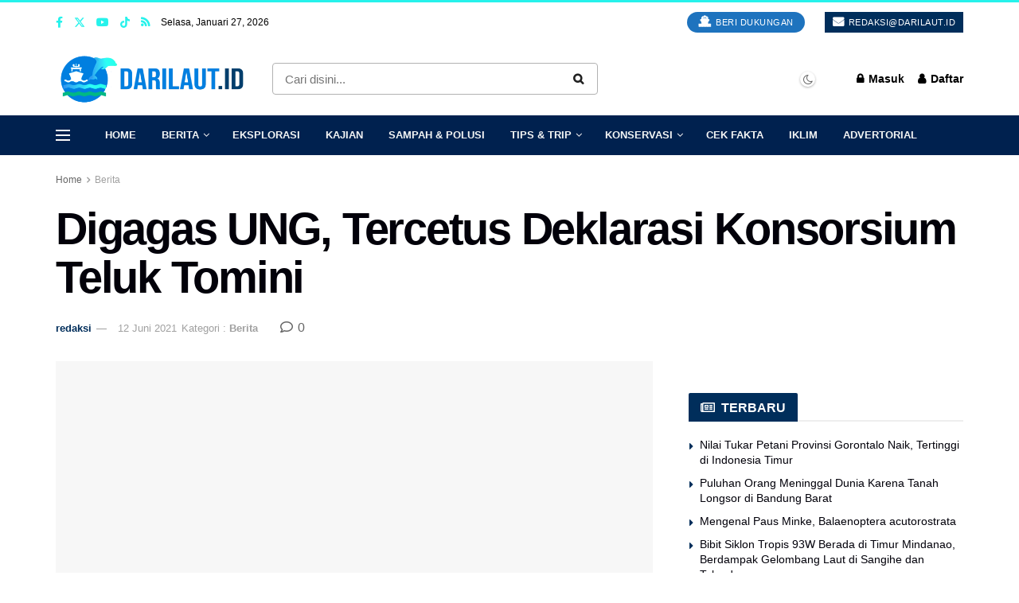

--- FILE ---
content_type: text/html; charset=UTF-8
request_url: https://darilaut.id/berita/digagas-ung-tercetus-deklarasi-konsorsium-teluk-tomini
body_size: 56564
content:
<!doctype html>
<!--[if lt IE 7]><html class="no-js lt-ie9 lt-ie8 lt-ie7" lang="id"> <![endif]-->
<!--[if IE 7]><html class="no-js lt-ie9 lt-ie8" lang="id"> <![endif]-->
<!--[if IE 8]><html class="no-js lt-ie9" lang="id"> <![endif]-->
<!--[if IE 9]><html class="no-js lt-ie10" lang="id"> <![endif]-->
<!--[if gt IE 8]><!--><html class="no-js" lang="id"> <!--<![endif]--><head><style id="litespeed-ccss">img:is([sizes=auto i],[sizes^="auto," i]){contain-intrinsic-size:3000px 1500px}:root{--wp-block-synced-color:#7a00df;--wp-block-synced-color--rgb:122,0,223;--wp-bound-block-color:var(--wp-block-synced-color);--wp-editor-canvas-background:#ddd;--wp-admin-theme-color:#007cba;--wp-admin-theme-color--rgb:0,124,186;--wp-admin-theme-color-darker-10:#006ba1;--wp-admin-theme-color-darker-10--rgb:0,107,160.5;--wp-admin-theme-color-darker-20:#005a87;--wp-admin-theme-color-darker-20--rgb:0,90,135;--wp-admin-border-width-focus:2px}:root{--wp--preset--font-size--normal:16px;--wp--preset--font-size--huge:42px}:root{--wp--preset--aspect-ratio--square:1;--wp--preset--aspect-ratio--4-3:4/3;--wp--preset--aspect-ratio--3-4:3/4;--wp--preset--aspect-ratio--3-2:3/2;--wp--preset--aspect-ratio--2-3:2/3;--wp--preset--aspect-ratio--16-9:16/9;--wp--preset--aspect-ratio--9-16:9/16;--wp--preset--color--black:#000000;--wp--preset--color--cyan-bluish-gray:#abb8c3;--wp--preset--color--white:#ffffff;--wp--preset--color--pale-pink:#f78da7;--wp--preset--color--vivid-red:#cf2e2e;--wp--preset--color--luminous-vivid-orange:#ff6900;--wp--preset--color--luminous-vivid-amber:#fcb900;--wp--preset--color--light-green-cyan:#7bdcb5;--wp--preset--color--vivid-green-cyan:#00d084;--wp--preset--color--pale-cyan-blue:#8ed1fc;--wp--preset--color--vivid-cyan-blue:#0693e3;--wp--preset--color--vivid-purple:#9b51e0;--wp--preset--gradient--vivid-cyan-blue-to-vivid-purple:linear-gradient(135deg,rgb(6,147,227) 0%,rgb(155,81,224) 100%);--wp--preset--gradient--light-green-cyan-to-vivid-green-cyan:linear-gradient(135deg,rgb(122,220,180) 0%,rgb(0,208,130) 100%);--wp--preset--gradient--luminous-vivid-amber-to-luminous-vivid-orange:linear-gradient(135deg,rgb(252,185,0) 0%,rgb(255,105,0) 100%);--wp--preset--gradient--luminous-vivid-orange-to-vivid-red:linear-gradient(135deg,rgb(255,105,0) 0%,rgb(207,46,46) 100%);--wp--preset--gradient--very-light-gray-to-cyan-bluish-gray:linear-gradient(135deg,rgb(238,238,238) 0%,rgb(169,184,195) 100%);--wp--preset--gradient--cool-to-warm-spectrum:linear-gradient(135deg,rgb(74,234,220) 0%,rgb(151,120,209) 20%,rgb(207,42,186) 40%,rgb(238,44,130) 60%,rgb(251,105,98) 80%,rgb(254,248,76) 100%);--wp--preset--gradient--blush-light-purple:linear-gradient(135deg,rgb(255,206,236) 0%,rgb(152,150,240) 100%);--wp--preset--gradient--blush-bordeaux:linear-gradient(135deg,rgb(254,205,165) 0%,rgb(254,45,45) 50%,rgb(107,0,62) 100%);--wp--preset--gradient--luminous-dusk:linear-gradient(135deg,rgb(255,203,112) 0%,rgb(199,81,192) 50%,rgb(65,88,208) 100%);--wp--preset--gradient--pale-ocean:linear-gradient(135deg,rgb(255,245,203) 0%,rgb(182,227,212) 50%,rgb(51,167,181) 100%);--wp--preset--gradient--electric-grass:linear-gradient(135deg,rgb(202,248,128) 0%,rgb(113,206,126) 100%);--wp--preset--gradient--midnight:linear-gradient(135deg,rgb(2,3,129) 0%,rgb(40,116,252) 100%);--wp--preset--font-size--small:13px;--wp--preset--font-size--medium:20px;--wp--preset--font-size--large:36px;--wp--preset--font-size--x-large:42px;--wp--preset--spacing--20:0.44rem;--wp--preset--spacing--30:0.67rem;--wp--preset--spacing--40:1rem;--wp--preset--spacing--50:1.5rem;--wp--preset--spacing--60:2.25rem;--wp--preset--spacing--70:3.38rem;--wp--preset--spacing--80:5.06rem;--wp--preset--shadow--natural:6px 6px 9px rgba(0, 0, 0, 0.2);--wp--preset--shadow--deep:12px 12px 50px rgba(0, 0, 0, 0.4);--wp--preset--shadow--sharp:6px 6px 0px rgba(0, 0, 0, 0.2);--wp--preset--shadow--outlined:6px 6px 0px -3px rgb(255, 255, 255), 6px 6px rgb(0, 0, 0);--wp--preset--shadow--crisp:6px 6px 0px rgb(0, 0, 0)}.fa{display:inline-block;font:normal normal normal 14px/1 FontAwesome;font-size:inherit;text-rendering:auto;-webkit-font-smoothing:antialiased;-moz-osx-font-smoothing:grayscale}.fa-search:before{content:"\F002"}.fa-user:before{content:"\F007"}.fa-close:before{content:"\F00D"}.fa-lock:before{content:"\F023"}.fa-qrcode:before{content:"\F029"}.fa-twitter:before{content:"\F099"}.fa-facebook:before{content:"\F09A"}.fa-rss:before{content:"\F09E"}.fa-bars:before{content:"\F0C9"}.fa-envelope:before{content:"\F0E0"}.fa-linkedin:before{content:"\F0E1"}.fa-comment-o:before{content:"\F0E5"}.fa-angle-right:before{content:"\F105"}.fa-angle-up:before{content:"\F106"}.fa-youtube-play:before{content:"\F16A"}.fa-google:before{content:"\F1A0"}.fa-reddit:before{content:"\F1A1"}.fa-wechat:before{content:"\F1D7"}.fa-newspaper-o:before{content:"\F1EA"}.fa-ship:before{content:"\F21A"}.fa-facebook-official:before{content:"\F230"}.fa-telegram:before{content:"\F2C6"}[class^=jegicon-]:before{font-family:jegicon!important;font-style:normal!important;font-variant:normal!important;font-weight:400!important;text-transform:none!important;speak:none;line-height:1;-webkit-font-smoothing:antialiased;-moz-osx-font-smoothing:grayscale}.jegicon-cross:before{content:"d"}.mfp-hide{display:none!important}button::-moz-focus-inner{border:0;padding:0}a,article,body,div,form,h1,h3,html,i,img,label,li,p,section,span,ul{border:0;font-size:100%;font:inherit;margin:0;padding:0;vertical-align:baseline}article,section{display:block}body{line-height:1}ul{list-style:none}body{background:#fff;color:#53585c;font-family:Helvetica Neue,Helvetica,Roboto,Arial,sans-serif;font-size:14px;line-height:1.6em;-webkit-font-smoothing:antialiased;-moz-osx-font-smoothing:grayscale;overflow-anchor:none}body,html{height:100%;margin:0}::-webkit-selection{background:#fde69a;color:#212121;text-shadow:none}a{color:#f70d28;text-decoration:none}img{vertical-align:middle}img{max-width:100%;-ms-interpolation-mode:bicubic;height:auto}button,input,label{font:inherit}[class*=jeg_] .fa{font-family:FontAwesome}.clearfix:after,.container:after,.jeg_block_heading:after,.jeg_popup_content:after,.jeg_postblock:after,.row:after{clear:both;content:"";display:table}h1,h3{color:#212121;text-rendering:optimizeLegibility}h1{font-size:2.25em;letter-spacing:-.02em;line-height:1.25;margin:.67em 0 .5em}h3{font-size:1.563em;line-height:1.4;margin:1em 0 .5em}i{font-style:italic}p{margin:0 0 1.75em;text-rendering:optimizeLegibility}@media (max-width:767px){.container{width:98%;width:calc(100% - 10px)}}@media (max-width:479px){.container{width:100%}}@media (min-width:768px){.container{max-width:750px}}@media (min-width:992px){.container{max-width:970px}}@media (min-width:1200px){.container{max-width:1170px}}.container{margin-left:auto;margin-right:auto;padding-left:15px;padding-right:15px}.row{margin-left:-15px;margin-right:-15px}.col-md-4,.col-md-8{min-height:1px;padding-left:15px;padding-right:15px;position:relative}@media (min-width:992px){.col-md-4,.col-md-8{float:left}.col-md-8{width:66.66666667%}.col-md-4{width:33.33333333%}}*,:after,:before{-webkit-box-sizing:border-box;-moz-box-sizing:border-box;box-sizing:border-box}.jeg_viewport{position:relative}.jeg_container{margin:0 auto;padding:0;width:auto}.jeg_content{background:#fff}.jeg_content{padding:30px 0 40px}.jeg_sidebar{padding-left:30px}.theiaStickySidebar{-webkit-backface-visibility:hidden}.post-ajax-overlay{background:#f5f5f5;bottom:0;display:none;left:0;position:absolute;right:0;top:0;z-index:5}.post-ajax-overlay .jnews_preloader_circle_outer{left:0;margin-left:170px;position:fixed;top:50%;width:100%}.post-ajax-overlay .jeg_preloader.dot{left:50%;margin-left:170px;margin-top:40px;position:fixed;top:50%}.post-ajax-overlay .jeg_preloader.square{left:50%;margin-left:170px;margin-top:0;position:fixed;top:50%}input:not([type=submit]){background:#fff;border:1px solid #e0e0e0;border-radius:0;box-shadow:none;display:inline-block;font-size:14px;font-weight:300;height:40px;margin:0;max-width:100%;outline:none;padding:7px 14px;width:100%}input[type=checkbox]{display:inline;height:auto;line-height:inherit;width:auto}.btn,.button,input[type=submit]{-webkit-appearance:none;background:#f70d28;border:none;border-radius:0;color:#fff;display:inline-block;font-size:13px;font-weight:700;height:40px;letter-spacing:1px;line-height:40px;outline:0;padding:0 20px;text-transform:uppercase}.jeg_header{position:relative}.jeg_header .container{height:100%}.jeg_nav_row{-webkit-align-items:center;-js-display:flex;display:-webkit-flex;display:-ms-flexbox;display:flex;-webkit-flex-flow:row nowrap;-ms-flex-flow:row nowrap;flex-flow:row nowrap;position:relative;-ms-flex-align:center;align-items:center;-webkit-justify-content:space-between;-ms-flex-pack:justify;height:100%;justify-content:space-between}.jeg_nav_grow{-webkit-box-flex:1;-ms-flex:1;flex:1}.jeg_nav_normal{-webkit-box-flex:0 0 auto;-ms-flex:0 0 auto;flex:0 0 auto}.item_wrap{-webkit-align-items:center;display:inline-block;display:-webkit-flex;display:-ms-flexbox;display:flex;-webkit-flex-flow:row wrap;-ms-flex-flow:row wrap;flex-flow:row wrap;width:100%;-ms-flex-align:center;align-items:center}.jeg_nav_left{margin-right:auto}.jeg_nav_right{margin-left:auto}.jeg_nav_center{margin:0 auto}.jeg_nav_alignleft{justify-content:flex-start}.jeg_nav_alignright{justify-content:flex-end}.jeg_nav_aligncenter{justify-content:center}.jeg_topbar{background:#f5f5f5;border-bottom:1px solid #e0e0e0;color:#757575;font-size:12px;position:relative;z-index:11;-webkit-font-smoothing:auto;-moz-osx-font-smoothing:auto}.jeg_topbar .jeg_nav_item{border-right:1px solid #e0e0e0;padding:0 12px}.jeg_topbar.dark{background:#212121;border-bottom-width:0;color:#f5f5f5}.jeg_topbar.dark,.jeg_topbar.dark .jeg_nav_item{border-color:hsl(0 0% 100% / .15)}.jeg_topbar .jeg_nav_item:last-child{border-right-width:0}.jeg_topbar .jeg_nav_row{height:34px;line-height:34px}.jeg_midbar{background-color:#fff;border-bottom:0 solid #e8e8e8;height:140px;position:relative;z-index:10}.jeg_midbar .jeg_nav_item{padding:0 14px}.jeg_midbar.dark{background-color:#212121;color:#f5f5f5}.jeg_midbar.dark .jeg_search_toggle{color:#f5f5f5}.jeg_navbar{background:#fff;border-bottom:1px solid #e8e8e8;border-top:0 solid #e8e8e8;-webkit-box-sizing:content-box;box-sizing:content-box;line-height:50px;position:relative;z-index:9}.jeg_navbar:first-child{z-index:10}.jeg_navbar .jeg_nav_item{padding:0 14px}.jeg_nav_item:first-child{padding-left:0}.jeg_nav_item:last-child{padding-right:0}.jeg_navbar_dark:not(.jeg_navbar_boxed){background:#212121}.jeg_navbar_dark .jeg_menu>li>a,.jeg_navbar_dark .jeg_search_toggle{color:#fafafa}.jeg_navbar_dark .jeg_menu>li>ul{border-top:0}.jeg_featured{margin-bottom:30px}.jeg_logo{position:relative}.site-title{font-size:60px;letter-spacing:-.02em;line-height:1;margin:0;padding:0}.jeg_mobile_logo .site-title{font-size:34px}.site-title a{color:#212121;display:block}.jeg_midbar.dark .site-title a{color:#f5f5f5}.jeg_logo img{display:block;height:auto;image-rendering:optimizeQuality}.jeg_nav_left .jeg_logo{margin-right:7px}.jeg_topbar .jeg_social_icon_block.nobg a .fa{font-size:14px}.jeg_topbar .jeg_social_icon_block.nobg a .jeg-icon svg{height:14px}.btn.round{border-radius:40px}.btn .fa{font-size:14px;margin-right:2px}.jeg_topbar .btn{font-size:11px;font-weight:500;height:26px;letter-spacing:.5px;line-height:26px;padding:0 10px}.jeg_topbar .btn.round{padding:0 14px}.jeg_navbar .btn{font-size:12px;font-weight:500;height:36px;line-height:36px;padding:0 16px}.jeg_nav_account{position:relative}.jeg_accountlink{float:left}.jeg_accountlink:last-child{padding-right:0}.jeg_accountlink li{position:static!important}.jeg_accountlink li .fa{margin-right:2px}.jeg_nav_icon{display:-webkit-box;display:-ms-flexbox;display:flex;-webkit-box-align:center;-ms-flex-align:center;align-items:center}.jeg_nav_icon .jeg_mobile_toggle{color:#212121;display:block;height:14px;position:relative;width:18px}.jeg_navbar_dark .jeg_mobile_toggle{color:#fafafa}.jeg_nav_icon .jeg_mobile_toggle span{border-top:2px solid;height:2px;left:0;position:absolute;width:100%}.jeg_nav_icon .jeg_mobile_toggle span:first-child{top:0}.jeg_nav_icon .jeg_mobile_toggle span:nth-child(2){margin-top:-1px;top:50%}.jeg_nav_icon .jeg_mobile_toggle span:nth-child(3){bottom:0}.jeg_topbar .socials_widget a{margin:0 5px 0 0}.jeg_topbar .socials_widget a .fa,.jeg_topbar .socials_widget a .jeg-icon{line-height:26px;width:26px}.jeg_topbar .socials_widget.nobg a{margin-right:14px}.jeg_topbar .socials_widget.nobg a:last-child{margin-right:0}.jeg_topbar .socials_widget.nobg a .fa{font-size:14px}.jeg_separator{border-left:1px solid #e0e0e0;height:30px}.dark .jeg_separator{border-color:hsl(0 0% 100% / .15)}.jeg_search_wrapper{position:relative}.jeg_search_wrapper .jeg_search_form{display:block;line-height:normal;min-width:60%;position:relative}.jeg_search_toggle{color:#212121;display:block;text-align:center}.jeg_midbar .jeg_search_toggle{font-size:18px;line-height:50px;min-width:16px}.jeg_navbar .jeg_search_toggle{font-size:16px;min-width:15px}.jeg_search_wrapper .jeg_search_input{height:40px;padding:.5em 30px .5em 14px;vertical-align:middle;width:100%}.jeg_search_wrapper .jeg_search_button{background:#fff0;border:0;bottom:0;color:#212121;font-size:14px;height:auto;line-height:normal;min-height:unset;outline:none;padding:0 10px;position:absolute;right:0;top:0}.jeg_navbar .jeg_search_wrapper .jeg_search_input{height:36px}.jeg_search_no_expand .jeg_search_toggle{display:none}.jeg_search_no_expand.rounded .jeg_search_input{border-radius:4px}.jeg_midbar .jeg_search_no_expand .jeg_search_input{font-size:15px;padding:.5em 35px .5em 15px}.jeg_midbar .jeg_search_wrapper .jeg_search_button{padding-right:15px}.jeg_search_popup_expand .jeg_search_form{background:#fff;border:1px solid #eee;-webkit-box-shadow:0 1px 4px rgb(0 0 0 / .09);box-shadow:0 1px 4px rgb(0 0 0 / .09);display:block;height:0;opacity:0;padding:0;position:absolute;right:-4px;text-align:center;top:100%;visibility:hidden;width:325px;z-index:12}.jeg_search_popup_expand .jeg_search_form:before{border-color:#fff0 #fff0 #fff;border-style:solid;border-width:0 8px 8px;content:"";position:absolute;right:16px;top:-8px;z-index:98}.jeg_search_popup_expand .jeg_search_form:after{border-color:#fff0 #fff0 #eaeaea;border-style:solid;border-width:0 9px 9px;content:"";position:absolute;right:15px;top:-9px;z-index:97}.jeg_search_popup_expand .jeg_search_input{-webkit-box-shadow:inset 0 0 15px 0 rgb(0 0 0 / .08);box-shadow:inset 0 0 15px 0 rgb(0 0 0 / .08);width:100%}.jeg_search_popup_expand .jeg_search_button{bottom:0;color:#888;position:absolute;right:20px;top:0}.jeg_navbar:not(.jeg_navbar_boxed):not(.jeg_navbar_menuborder) .jeg_search_popup_expand:last-child .jeg_search_form,.jeg_navbar:not(.jeg_navbar_boxed):not(.jeg_navbar_menuborder) .jeg_search_popup_expand:last-child .jeg_search_result{right:-17px}.jeg_search_hide{display:none}.jeg_search_result{background:#fff;border:1px solid #eee;-webkit-box-shadow:0 1px 4px rgb(0 0 0 / .09);box-shadow:0 1px 4px rgb(0 0 0 / .09);height:0;line-height:1;opacity:0;padding:0;position:absolute;right:-4px;top:100%;visibility:hidden;width:325px;z-index:9}.jeg_header .jeg_search_result{z-index:10}.jeg_search_no_expand .jeg_search_result{height:auto;margin-top:0;min-width:100%;opacity:1;right:0;visibility:visible}.jeg_search_result.with_result .search-all-button{overflow:hidden}.jeg_search_result .search-link{border-top:1px solid #eee;display:none;font-size:12px;padding:12px 15px;text-align:center}.jeg_search_result .search-link .fa{margin-right:5px}.jeg_search_result.with_result .search-all-button{display:block}.jeg_popup{background:#fff;margin:20px auto;max-width:380px;padding:35px;position:relative;width:auto}.jeg_popupform{text-align:center}.jeg_popupform .input_field{margin-bottom:1em}.jeg_popupform h3{font-size:22px;font-weight:700;margin-bottom:.5em}.jeg_popupform input:not([type=submit]){border-radius:3px;font-size:16px;height:48px;text-align:center}.jeg_popupform .button{border-radius:3px;font-size:16px;height:48px;letter-spacing:normal;text-transform:none;width:100%}.jeg_popupform .input_field.remember_me{margin:25px 0;text-align:left}.jeg_popupform .input_field.remember_me input[type=checkbox]{height:auto}.bottom_links{color:#a0a0a0;font-size:13px;text-align:left}.bottom_links .jeg_popuplink{float:right;font-weight:700}.bottom_links .forgot{color:#a0a0a0;float:left;font-weight:400}.jeg_menu>li{float:left;padding-right:1.2em;position:relative;text-align:left}.jeg_menu>li:last-child{padding-right:0}.jeg_midbar .jeg_menu:not(.jeg_main_menu)>li>a{color:#212121;font-weight:bolder;line-height:50px}.jeg_midbar.dark .jeg_menu>li>a,.jeg_navbar.jeg_navbar_dark .jeg_menu>li>a{color:#f5f5f5}.jeg_menu li li{line-height:20px;position:relative}.jeg_menu li>ul{background:#fff;-webkit-box-shadow:0 0 2px rgb(0 0 0 / .1),0 20px 40px rgb(0 0 0 / .18);box-shadow:0 0 2px rgb(0 0 0 / .1),0 20px 40px rgb(0 0 0 / .18);display:none;left:0;min-width:15em;position:absolute;text-align:left;top:100%;white-space:nowrap;z-index:11}.jeg_menu li>ul li a{border-bottom:1px solid #eee;color:#7b7b7b;font-size:13px;padding:8px 16px}.jeg_menu li>ul>li:last-child>a{border-bottom:0}.jeg_menu a{display:block}.jeg_menu a{position:relative}.jeg_main_menu>li{float:left;list-style:none;margin:0;padding:0}.jeg_main_menu>li>a{color:#212121;display:block;font-size:1em;font-weight:700;line-height:50px;margin:0;padding:0 16px;position:relative;text-transform:uppercase;white-space:nowrap}.jeg_menu_style_2>li>a:before{background:#f70d28;bottom:-1px;content:"";height:3px;left:0;margin:auto;opacity:0;position:absolute;right:0;width:0}.jeg_navbar_dark .jeg_menu_style_2>li>a:before{bottom:0}.jeg_navbar_mobile_wrapper,.jeg_navbar_mobile_wrapper .sticky_blankspace{display:none}.jeg_stickybar{left:auto;margin:0 auto;opacity:0;position:fixed;top:0;visibility:hidden;width:100%;z-index:9997}.jeg_topbar,.jeg_topbar.dark{border-top-style:solid}.module-preloader,.newsfeed_preloader{bottom:0;height:16px;left:0;margin:auto;position:absolute;right:0;top:0;width:16px}.jeg_preloader span{-webkit-animation:jeg_preloader_bounce 1.4s ease-in-out infinite both;animation:jeg_preloader_bounce 1.4s ease-in-out infinite both;background-color:#999;border-radius:100%;height:16px;position:absolute;top:0;width:16px}.jeg_preloader span:first-of-type{-webkit-animation-delay:-.32s;animation-delay:-.32s;left:-22px}.jeg_preloader span:nth-of-type(2){-webkit-animation-delay:-.16s;animation-delay:-.16s}.jeg_preloader span:last-of-type{left:22px}@-webkit-keyframes jeg_preloader_bounce{0%,80%,to{opacity:0;-webkit-transform:scale(0)}40%{opacity:1;-webkit-transform:scale(1)}}@keyframes jeg_preloader_bounce{0%,80%,to{opacity:0;-webkit-transform:scale(0);transform:scale(0)}40%{opacity:1;-webkit-transform:scale(1);transform:scale(1)}}.jeg_navbar_mobile{background:#fff;box-shadow:0 2px 6px rgb(0 0 0 / .1);display:none;position:relative;top:0;transform:translateZ(0)}.jeg_navbar_mobile .container{height:100%;width:100%}.jeg_mobile_bottombar{border-style:solid;height:60px;line-height:60px}.jeg_mobile_bottombar .jeg_nav_item{padding:0 10px}.jeg_navbar_mobile .jeg_nav_left .jeg_nav_item:first-child{padding-left:0}.jeg_navbar_mobile .jeg_nav_right .jeg_nav_item:last-child{padding-right:0}.jeg_mobile_bottombar.dark{background:#000;color:#212121}.jeg_mobile_bottombar.dark a{color:#212121}.jeg_mobile_bottombar.dark .jeg_search_toggle,.jeg_mobile_bottombar.dark .toggle_btn{color:#fff}.jeg_navbar_mobile .jeg_search_toggle,.jeg_navbar_mobile .toggle_btn{color:#212121;display:block;font-size:22px}.jeg_mobile_logo a{display:block}.jeg_mobile_logo img{display:block;max-height:40px;width:auto}.jeg_navbar_mobile .jeg_search_wrapper{position:static}.jeg_navbar_mobile .jeg_search_popup_expand{float:none}.jeg_navbar_mobile .jeg_search_popup_expand .jeg_search_form:after,.jeg_navbar_mobile .jeg_search_popup_expand .jeg_search_form:before{display:none!important}.jeg_navbar_mobile .jeg_search_popup_expand .jeg_search_form{border-left:0;border-right:0;left:-15px!important;padding:20px;right:-15px!important;-webkit-transform:none;transform:none;width:auto}.jeg_navbar_mobile .jeg_search_popup_expand .jeg_search_result{border:0;left:-15px!important;margin-top:84px;right:-15px!important;width:auto}.jeg_navbar_mobile .jeg_search_form .jeg_search_button{font-size:18px}.jeg_navbar_mobile .jeg_search_wrapper .jeg_search_input{font-size:18px;height:42px;padding:.5em 40px .5em 15px}.jeg_mobile_wrapper .jeg_search_no_expand .jeg_search_input{box-shadow:inset 0 2px 2px rgb(0 0 0 / .05)}.jeg_mobile_wrapper .jeg_search_result{border-left:0;border-right:0;right:0;width:100%}.jeg_bg_overlay{background:#000;background:-webkit-linear-gradient(180deg,#000,#434343);background:linear-gradient(180deg,#000,#434343);bottom:0;content:"";display:block;opacity:0;position:fixed;top:0;visibility:hidden;width:100%;z-index:9998}.jeg_mobile_wrapper{background:#fff;display:block;height:100%;left:0;opacity:0;overflow-x:hidden;overflow-y:auto;position:fixed;top:0;-webkit-transform:translate3d(-100%,0,0);transform:translate3d(-100%,0,0);width:320px;z-index:9999}.jeg_menu_close{color:#fff;font-size:16px;opacity:0;padding:0;position:fixed;right:15px;top:15px;-webkit-transform:rotate(-90deg);transform:rotate(-90deg);visibility:hidden;z-index:9999}@media only screen and (min-width:1023px){.jeg_menu_close{font-size:20px;padding:20px}}.jeg_mobile_wrapper .nav_wrap{display:flex;flex-direction:column;min-height:100%;position:relative}.jeg_mobile_wrapper .nav_wrap:before{bottom:0;content:"";left:0;min-height:100%;position:absolute;right:0;top:0;z-index:-1}.jeg_mobile_wrapper .item_main{flex:1}.jeg_mobile_wrapper .item_bottom{-webkit-box-pack:end;-ms-flex-pack:end;justify-content:flex-end}.jeg_aside_item{border-bottom:1px solid #eee;display:block;padding:20px}.item_bottom .jeg_aside_item{border-bottom:0;padding:10px 20px}.item_bottom .jeg_aside_item:first-child{padding-top:20px}.jeg_aside_item:last-child{border-bottom:0}.jeg_aside_item:after{clear:both;content:"";display:table}.jeg_navbar_mobile_wrapper{position:relative;z-index:9}.jeg_mobile_menu li a{color:#212121;display:block;font-size:18px;font-weight:700;line-height:1.444em;margin-bottom:15px;position:relative}.jeg_mobile_wrapper .socials_widget{display:-webkit-box;display:-ms-flexbox;display:flex;width:100%}.dark .jeg_search_result.with_result .search-all-button{border-color:hsl(0 0% 100% / .15)}.module-overlay{background:hsl(0 0% 100% / .9);display:none;height:100%;left:0;position:absolute;top:0;width:100%;z-index:5}.module-preloader{bottom:0;height:16px;left:0;margin:auto;position:absolute;right:0;top:0;width:16px}.jeg_block_heading{margin-bottom:30px;position:relative}.jeg_block_title{color:#212121;float:left;font-size:16px;font-weight:700;line-height:normal;margin:0}.jeg_block_title i,.jeg_block_title span{display:inline-block;height:36px;line-height:36px;padding:0 15px;white-space:nowrap}.jeg_block_title i{margin-right:8px;padding:0}.jeg_block_heading_1{border-bottom:2px solid #eee}.jeg_block_heading_1 .jeg_block_title span{background:#f70d28;border-radius:2px 2px 0 0;color:#fff;margin-bottom:-2px}.jeg_block_heading_6{border-bottom:2px solid #eee}.jeg_block_heading_6:after{background:#f70d28;bottom:-2px;content:"";display:block;height:2px;position:relative;width:30px}.jeg_block_heading_6 .jeg_block_title span{padding:0}.jeg_pl_xs_4{margin:0 0 10px}.jeg_pl_xs_4 .jeg_postblock_content{padding:0 0 0 14px;position:relative}.jeg_pl_xs_4 .jeg_postblock_content:before{color:#f70d28;content:"\F0DA";font-family:FontAwesome;font-size:14px;left:1px;position:absolute;text-rendering:auto;top:0;width:100%;-webkit-font-smoothing:antialiased;-moz-osx-font-smoothing:grayscale}.jeg_pl_xs_4 .jeg_post_title{display:inline-block;font-size:1em;font-weight:400;letter-spacing:normal;margin:0 5px 0 0}.jeg_postblock{margin-bottom:20px;position:relative}.jeg_post_title{letter-spacing:-.02em}.jeg_post_title a{color:#212121}.jeg_post_meta{color:#a0a0a0;font-size:11px;text-transform:uppercase}.jeg_post_meta a{color:inherit;font-weight:700}.jeg_meta_date a{font-weight:400}.jeg_meta_author a{color:#f70d28}.jeg_post_meta .fa{color:#2e9fff}.jeg_post_meta>div{display:inline-block}.jeg_post_meta>div:not(:last-of-type){margin-right:1em}.jeg_thumb,.thumbnail-container{overflow:hidden;position:relative;z-index:0}.thumbnail-container{background:#f7f7f7;background-position:50%;background-size:cover;display:block;height:0}.thumbnail-container>img{bottom:0;color:#a0a0a0;left:0;min-height:100%;position:absolute;top:0;width:100%;z-index:-1}.size-1000{padding-bottom:100%}.thumbnail-container.animate-lazy>img{opacity:0}.thumbnail-container:after{background:#f7f7f7 url(/wp-content/themes/jnews/assets/dist/image/preloader.gif);background-position:50%;background-size:cover;bottom:0;content:"";height:100%;left:0;opacity:1;position:absolute;right:0;top:0;z-index:-2}.jeg_block_navigation{position:relative}.navigation_overlay{display:none;height:48px;position:relative}.jeg_postblock_28 .jeg_post_title{display:block}.no_navtext .navtext{display:none}.jeg_ad{text-align:center}.jeg_ad_module{margin-bottom:40px}.jnews_header_bottom_ads,.jnews_header_top_ads{background:#f5f5f5;position:relative;z-index:8}.widget{margin-bottom:40px}.socials_widget a{display:inline-block;margin:0 10px 10px 0;text-decoration:none!important}.socials_widget a .fa{color:#fff;display:inline-block;font-size:1em;line-height:36px;text-align:center;white-space:nowrap;width:38px}.socials_widget .fa{font-size:16px}.socials_widget.nobg a .fa{background:transparent!important;font-size:18px;height:auto;line-height:inherit;width:auto}.socials_widget a .jeg-icon{display:inline-block;line-height:36px;text-align:center;white-space:nowrap;width:38px}.socials_widget .jeg-icon svg{height:16px;position:relative;top:2px;fill:#fff}.socials_widget span{display:inline-block;margin-left:.5em}.socials_widget.nobg a{margin:0 20px 15px 0}.socials_widget a:last-child{margin-right:0}.socials_widget.nobg a .jeg-icon{background:transparent!important;height:auto;line-height:inherit;width:auto}.socials_widget.nobg a .jeg-icon svg{height:18px}.jeg_social_icon_block.socials_widget a .jeg-icon svg{height:16px}.socials_widget .jeg-icon{margin:0}.socials_widget .jeg_rss .fa{background:#ff6f00}.socials_widget .jeg_facebook .fa{background:#45629f}.socials_widget .jeg_twitter .fa{background:#000}.socials_widget .jeg_youtube .fa{background:#c61d23}.socials_widget .jeg_tiktok .jeg-icon{background:#000}.fa-line:before,.fa-twitter:before{content:none!important}.socials_widget.nobg .jeg_rss .fa{color:#ff6f00}.socials_widget.nobg .jeg_facebook .fa{color:#45629f}.socials_widget.nobg .jeg_youtube .fa{color:#c61d23}.socials_widget.nobg .jeg_twitter .jeg-icon svg{fill:#000}.socials_widget.nobg .jeg-icon.icon-tiktok svg{fill:#000}.jeg_breadcrumbs{margin-bottom:20px}.jeg_singlepage .jeg_breadcrumbs{margin:-10px auto 20px}#breadcrumbs{color:#a0a0a0;font-size:12px;margin:0}#breadcrumbs a{color:#53585c}#breadcrumbs .fa{padding:0 3px}#breadcrumbs .breadcrumb_last_link a{color:#a0a0a0}.jeg_share_button{margin-bottom:30px}.jeg_share_button a{background:#212121;border-radius:3px;color:#fff;display:-webkit-flex;display:-ms-flexbox;display:flex;-webkit-flex:1;-ms-flex:1;flex:1;float:left;height:38px;-webkit-justify-content:center;line-height:38px;margin:0 5px 5px 0;max-width:44px;padding:0 10px;text-align:center;white-space:nowrap;width:44px;-ms-flex-pack:center;-webkit-backface-visibility:hidden;backface-visibility:hidden;justify-content:center}.jeg_share_button a:last-child{margin-right:0}.jeg_share_button .fa{color:#fff;font-size:18px;line-height:inherit}.jeg_share_button .jeg_btn-facebook{background:#45629f}.jeg_share_button .jeg_btn-twitter{background:#000;fill:#fff}.jeg_share_button .jeg_btn-linkedin{background:#0083bb}.jeg_share_button .jeg_btn-reddit{background:#5f99cf}.jeg_share_button .jeg_btn-telegram{background:#08c}.jeg_share_button .jeg_btn-wechat{background:#7bb32e}.jeg_share_button .jeg_btn-qrcode{background:#bd0000}.jeg_share_button .jeg_btn-line{background:#00b900;fill:#fff}.jeg_share_button.share-float .jeg_btn-line .fa{height:38px;margin-left:-1.5px;margin-top:5px}.jeg_share_button svg{position:relative;top:2px}.jeg_share_button .jeg_btn-line .fa,.jeg_share_button .jeg_btn-twitter .fa{width:38px}.share-secondary{display:none}@media only screen and (min-width:1024px){.jeg_share_button.share-float a{border-radius:0;display:block;float:none;height:48px;line-height:48px;margin:0;max-width:none;width:56px}.jeg_share_button.share-float .fa{font-size:20px}}.jscroll-to-top{-webkit-backface-visibility:hidden;bottom:30px;opacity:0;position:fixed;right:30px;-webkit-transform:translate3d(0,30px,0);-ms-transform:translate3d(0,30px,0);transform:translate3d(0,30px,0);visibility:hidden;z-index:11}.jscroll-to-top>a{background:hsl(0 0% 71% / .15);border:1px solid rgb(0 0 0 / .11);border-radius:5px;-webkit-box-shadow:inset 0 0 0 1px hsl(0 0% 100% / .1),0 2px 6px rgb(0 0 0 / .1);box-shadow:inset 0 0 0 1px hsl(0 0% 100% / .1),0 2px 6px rgb(0 0 0 / .1);color:#a0a0a0;display:block;font-size:30px;height:46px;line-height:44px;opacity:.8;text-align:center;width:46px}@media only screen and (max-width:1024px){.jscroll-to-top{bottom:50px}}.jeg_social_icon_block.nobg a .fa{font-size:16px}.jeg_social_icon_block a{margin-bottom:0!important}.jnews-cookie-law-policy{background:#fff;bottom:0;-webkit-box-shadow:0 0 1px rgb(0 0 0 / .2),0 2px 20px rgb(0 0 0 / .15);box-shadow:0 0 1px rgb(0 0 0 / .2),0 2px 20px rgb(0 0 0 / .15);display:none;padding:10px;position:fixed;text-align:center;width:100%;z-index:999}.jnews-cookie-law-policy .btn-cookie{border-radius:2px;height:30px;line-height:30px;margin-left:10px;text-transform:none}.preloader_type .jeg_preloader{display:none}.preloader_type{height:100%;position:relative;width:100%}.preloader_type.preloader_dot .jeg_preloader.dot{display:block}.jnews_preloader_circle_outer{margin-top:-30px;position:absolute;top:50%;width:100%}.jnews_preloader_circle_inner{-webkit-animation:spincircle .9s linear infinite;animation:spincircle .9s linear infinite;border:.4em solid rgb(0 0 0 / .2);border-left-color:rgb(0 0 0 / .6);font-size:15px;margin:0 auto;position:relative;text-indent:-9999em;-webkit-transform:translateZ(0);-ms-transform:translateZ(0);transform:translateZ(0)}.jnews_preloader_circle_inner,.jnews_preloader_circle_inner:after{border-radius:50%;height:60px;width:60px}@-webkit-keyframes spincircle{0%{-webkit-transform:rotate(0deg);transform:rotate(0deg)}to{-webkit-transform:rotate(1turn);transform:rotate(1turn)}}@keyframes spincircle{0%{-webkit-transform:rotate(0deg);transform:rotate(0deg)}to{-webkit-transform:rotate(1turn);transform:rotate(1turn)}}.jeg_square{animation:jeg_square 2s ease infinite;border:4px solid #555;display:inline-block;height:30px;position:relative;top:50%;width:30px}.jeg_square_inner{animation:jeg_square_inner 2s ease-in infinite;background-color:#555;display:inline-block;vertical-align:top;width:100%}@-webkit-keyframes jeg_square{0%{-webkit-transform:rotate(0deg);transform:rotate(0deg)}25%{-webkit-transform:rotate(180deg);transform:rotate(180deg)}50%{-webkit-transform:rotate(180deg);transform:rotate(180deg)}75%{-webkit-transform:rotate(1turn);transform:rotate(1turn)}to{-webkit-transform:rotate(1turn);transform:rotate(1turn)}}@keyframes jeg_square{0%{-webkit-transform:rotate(0deg);transform:rotate(0deg)}25%{-webkit-transform:rotate(180deg);transform:rotate(180deg)}50%{-webkit-transform:rotate(180deg);transform:rotate(180deg)}75%{-webkit-transform:rotate(1turn);transform:rotate(1turn)}to{-webkit-transform:rotate(1turn);transform:rotate(1turn)}}@-webkit-keyframes jeg_square_inner{0%{height:0}25%{height:0}50%{height:100%}75%{height:100%}to{height:0}}@keyframes jeg_square_inner{0%{height:0}25%{height:0}50%{height:100%}75%{height:100%}to{height:0}}.g-recaptcha{margin-bottom:15px}.dark_mode_switch{display:block;height:25px;position:relative;width:45px}.dark_mode_switch input{height:0;opacity:0;width:0}.slider{background-color:rgb(0 0 0 / .1);bottom:0;left:0;position:absolute;right:0;top:0}.slider:before{background-color:#fff;bottom:3px;box-shadow:0 1px 3px rgb(0 0 0 / .3);color:#666;content:"\F186";font-family:FontAwesome;font-size:14px!important;height:19px;left:3px;line-height:20px;position:absolute;text-align:center;width:19px}.jeg_midbar.dark .slider{background-color:hsl(0 0% 100% / .3)}.slider.round{border-radius:25px}.slider.round:before{border-radius:50%}.jeg_menu.jeg_main_menu>.menu-item-has-children>a:after{content:"\F107";display:inline-block;font:normal normal normal 12px/1 FontAwesome;font-size:inherit;margin-left:5px;margin-right:-3px;text-rendering:auto;-webkit-font-smoothing:antialiased;-moz-osx-font-smoothing:grayscale}.entry-header .jeg_post_title{color:#212121;font-size:3em;font-weight:700;letter-spacing:-.04em;line-height:1.15;margin:0 0 .4em}.entry-header{margin:0 0 30px}.entry-header .jeg_meta_container{position:relative}.entry-header .jeg_post_meta{color:#a0a0a0;display:block;font-size:13px;text-transform:none}.entry-header .jeg_meta_comment a{color:#53585c;font-weight:400}.entry-header .jeg_post_meta_2 .jeg_meta_comment{font-size:16px;margin-left:15px}.entry-header .jeg_post_meta .fa{color:#2e9fff;font-size:16px;margin-right:2px}.entry-header .jeg_meta_author+.jeg_meta_date:before{content:"14";margin-right:10px}.entry-header .meta_right{flex:1 0 auto;margin-left:auto;text-align:right}.entry-header .meta_left>div{display:inline-block}.entry-header .meta_left>div:not(:last-of-type){margin-right:6px}.entry-header .meta_right>div{display:inline-block;font-size:18px;margin-left:15px}.entry-header .jeg_post_meta .meta_right .fa{font-size:inherit}.jeg_featured .wp-caption-text{color:#a0a0a0;font-size:11px;margin:3px 0 0;text-align:right}.jeg_single_tpl_2 .entry-header .jeg_post_title{font-size:4em;line-height:1.1}@media only screen and (max-width:729px){.jeg_single_tpl_2 .entry-header .jeg_post_meta_2{align-items:center;display:flex}}.jeg_popup_post{background:#fff;border-radius:3px;bottom:150px;-webkit-box-shadow:0 0 1px rgb(0 0 0 / .2),0 2px 20px rgb(0 0 0 / .15);box-shadow:0 0 1px rgb(0 0 0 / .2),0 2px 20px rgb(0 0 0 / .15);display:block;opacity:0;padding:5px 20px 15px 15px;position:fixed;right:15px;visibility:hidden;width:300px;z-index:4}.jeg_popup_post .caption{background:#f70d28;bottom:0;color:#fff;font-size:11px;font-weight:700;letter-spacing:1px;line-height:1;padding:3px 5px;position:absolute;right:0;text-transform:uppercase}.jeg_popup_content{margin-top:15px}.jeg_popup_content:nth-child(2){margin-top:10px}.jeg_popup_content .jeg_thumb{float:left;margin-right:10px;width:60px}.jeg_popup_content .post-title{font-size:14px;margin:0}.jeg_popup_content .post-title a{color:inherit}.jeg_popup_close{color:#949494;font-size:12px;height:25px;line-height:25px;position:absolute;right:0;text-align:center;top:0;width:25px}@media only screen and (max-width:1024px){.entry-header .jeg_post_title{font-size:2.4em}.jeg_single_tpl_2 .entry-header .jeg_post_title{font-size:3em}}@media only screen and (max-width:768px){.entry-header .jeg_post_title{font-size:2.4em!important;line-height:1.15!important}.entry-header,.jeg_featured,.jeg_share_button{margin-bottom:20px}}@media only screen and (max-width:767px){.entry-header .jeg_post_title{font-size:32px!important}.entry-header .meta_right>div{font-size:16px}.jeg_share_button.share-float .jeg_btn-line .fa{height:auto;margin-top:0}}@media only screen and (max-width:568px){.entry-header .jeg_meta_category,.entry-header .jeg_meta_comment{display:none!important}}@media only screen and (max-width:480px){.entry-header,.jeg_featured,.jeg_share_button{margin-bottom:15px}.entry-header .jeg_meta_category,.entry-header .jeg_meta_comment{display:none!important}}.jeg_block_container{display:block;height:100%;overflow:hidden;position:relative;z-index:1}@media only screen and (max-width:1024px){.jeg_header{display:none}.jeg_navbar_mobile,.jeg_navbar_mobile_wrapper{display:block}.jeg_navbar_mobile_wrapper{display:block}.jeg_sidebar{padding:0 15px!important}}@media only screen and (max-width:768px){.jeg_singlepage .jeg_breadcrumbs{margin:0 auto 15px}}@media only screen and (min-width:768px) and (max-width:1023px){.jeg_block_heading{margin-bottom:20px}.jeg_block_title span{font-size:13px}.jeg_block_title i,.jeg_block_title span{height:30px!important;line-height:30px!important}.jeg_share_button a{height:32px;line-height:32px;max-width:32px;width:32px}.jeg_share_button .fa{font-size:14px}}@media only screen and (max-width:767px){.jeg_content{padding:20px 0 30px}.jeg_breadcrumbs,.jeg_postblock{margin-bottom:10px}.jeg_block_heading{margin-bottom:25px}.jeg_ad_module,.jeg_sidebar .widget{margin-bottom:30px}#breadcrumbs{font-size:12px}.jeg_singlepage .jeg_breadcrumbs{margin-bottom:.5em}}@media only screen and (max-width:568px){.jeg_share_button .fa{font-size:18px}}@media only screen and (max-width:480px){.jeg_block_heading,.jeg_postblock{margin-bottom:20px}.page_nav .navtext{display:none}.jeg_share_button a{height:32px;line-height:32px;max-width:none!important;width:auto!important}.jeg_share_button .fa{font-size:14px}}@media only screen and (max-width:320px){.jeg_mobile_wrapper{width:275px}.jeg_mobile_menu li a{font-size:16px;margin-bottom:12px}.jeg_navbar_mobile .jeg_search_wrapper .jeg_search_input{font-size:16px;height:38px;padding:.5em 35px .5em 12px}.jeg_navbar_mobile .jeg_search_popup_expand .jeg_search_result{margin-top:80px}.jeg_navbar_mobile .jeg_search_form .jeg_search_button{font-size:16px}}@media only screen and (min-width:768px) and (max-width:1023px){.jeg_post_meta{font-size:10px}.jeg_pl_xs_4 .jeg_postblock_content{line-height:normal}.jeg_pl_xs_4 .jeg_post_title{font-size:12px}}@media only screen and (max-width:767px){.jeg_block_heading{margin-bottom:20px}}@media only screen and (max-width:568px){.jeg_pl_xs_4{margin-bottom:5px;padding-bottom:5px}}@media only screen and (max-width:480px){.jeg_post_meta{font-size:10px;text-rendering:auto}.jeg_pl_xs_4 .jeg_post_title{font-size:14px}}.jeg_midbar .jeg_menu:not(.jeg_main_menu)>li>a{color:var(--j-link-txt-color)!important}.entry-header .jeg_post_meta .fa,.jeg_post_meta .fa{color:inherit!important}.widget .jeg_block_heading{margin-bottom:20px}.jeg_share_button a,.jscroll-to-top>a{border-radius:0}.social-login-wrapper{margin:20px 0}.social-login-item{padding:5px 0}.social-login-item a{position:relative;width:100%;padding:0 0 0 40px;border-radius:3px}.social-login-item .btn-facebook{background:#45629f;border-bottom:2.5px solid #374e7f}.social-login-item .btn-google{background:#4285f4;border-bottom:2.5px solid #4285f4}.social-login-wrapper.light .social-login-item .btn-facebook,.social-login-wrapper.light .social-login-item .btn-google{background:#fff;border-bottom:none;box-shadow:0 1px 2px rgb(0 0 0 / .08)}.social-login-wrapper.light .social-login-item .btn-facebook{color:#45629f;border:1px solid #45629f}.social-login-wrapper.light .social-login-item .btn-google{color:#4285f4;border:1px solid #4285f4}.social-login-item .fa{position:absolute;left:0;top:0;height:40px;width:40px;font-size:18px;background:rgb(0 0 0 / .2);border-top-left-radius:3px;border-bottom-left-radius:3px}.social-login-wrapper.light .social-login-item .fa{border-radius:0;color:#fff;height:38px}.social-login-wrapper.light .social-login-item .btn-facebook .fa{background:#45629f}.social-login-wrapper.light .social-login-item .btn-google .fa{background:#4285f4}.social-login-item a:visited{color:#fff}.social-login-item .fa:before{position:relative;top:11px;left:1px}.social-login-line{margin-top:15px}.social-login-line span{position:relative}.social-login-line span:before{left:-100px}.social-login-line span:after{right:-100px}.social-login-line span:after,.social-login-line span:before{position:absolute;content:"";height:1px;background:#ebebeb;top:50%;width:80px}.selectShare-inner{position:absolute;display:none;z-index:1000;top:0;left:0}.select_share.jeg_share_button{position:relative;background:#fff;border-radius:5px;padding:0 5px;margin:0;-webkit-box-shadow:0 3px 15px 1px rgb(0 0 0 / .2);box-shadow:0 3px 15px 1px rgb(0 0 0 / .2)}.jeg_sharelist a svg,.select_share.jeg_share_button svg{position:relative;top:3px}.jeg_share_float_container .jeg_sharelist a svg{right:2px;top:0}.jeg_share_float_container .jeg_sharelist .share-secondary a svg{right:0;top:0}.jeg_sharelist a svg{fill:#fff}.selectShare-arrowClip{position:absolute;bottom:-10px;left:50%;clip:rect(10px 20px 20px 0);margin-left:-10px}.selectShare-arrowClip .selectShare-arrow{display:block;width:20px;height:20px;background-color:#fff;-webkit-transform:rotate(45deg) scale(.5);transform:rotate(45deg) scale(.5)}.select_share.jeg_share_button button{opacity:.75;display:inline-block;width:44px;max-width:44px;height:38px;line-height:38px;white-space:nowrap;padding:0 10px;color:#fff;outline:0;background:0 0;margin:0;border:none;border-radius:0;text-align:center;-webkit-backface-visibility:hidden;backface-visibility:hidden}.select_share.jeg_share_button button i.fa{color:#000}.select_share.jeg_share_button button i.fa svg{fill:#000;right:6px}.jeg_logo_img{width:250px}.jeg_container,.jeg_content{background-color:#fff}body{--j-body-color:#666666;--j-accent-color:#002e5b;--j-alt-color:#26f2eb;--j-heading-color:#02010a;--j-entry-link-color:#1e73be}body,.entry-header .jeg_meta_comment a,#breadcrumbs a{color:#666}a,.jeg_pl_xs_4 .jeg_postblock_content:before,.jeg_meta_author a{color:#002e5b}.jeg_menu_style_2>li>a:before,.jeg_block_heading_1 .jeg_block_title span,.jeg_block_heading_6:after,input[type="submit"],.btn,.button,.jeg_popup_post .caption{background-color:#002e5b}.jeg_post_meta .fa,.entry-header .jeg_post_meta .fa{color:#26f2eb}h1,h3,.jeg_post_title a,.entry-header .jeg_post_title,.jeg_block_title{color:#02010a}.jeg_topbar .jeg_nav_row{line-height:50px}.jeg_topbar .jeg_nav_row{height:50px}.jeg_topbar,.jeg_topbar.dark{background:#fff}.jeg_topbar,.jeg_topbar.dark{border-color:#26f2eb;color:#0a0a0a;border-top-width:3px;border-top-color:#26f2eb}.jeg_topbar a,.jeg_topbar.dark a{color:#fff}.jeg_midbar{height:92px}.jeg_midbar,.jeg_midbar.dark{background-color:#fff;border-bottom-width:0}.jeg_midbar a,.jeg_midbar.dark a{color:#02010a}.jeg_header .jeg_bottombar.jeg_navbar,.jeg_bottombar .jeg_nav_icon{height:50px}.jeg_header .jeg_bottombar.jeg_navbar,.jeg_header .jeg_bottombar .jeg_main_menu:not(.jeg_menu_style_1)>li>a{line-height:50px}.jeg_header .jeg_bottombar.jeg_navbar_wrapper:not(.jeg_navbar_boxed){background:#00214f}.jeg_header .jeg_bottombar,.jeg_header .jeg_bottombar.jeg_navbar_dark{border-bottom-width:0}.jeg_header_sticky .jeg_navbar_wrapper:not(.jeg_navbar_boxed){background:#00214f}.jeg_stickybar{border-bottom-width:0}.jeg_mobile_midbar,.jeg_mobile_midbar.dark{background:#00214f}.jeg_header .socials_widget>a>i.fa:before{color:#26f2eb}.jeg_header .socials_widget.nobg>a>i>span.jeg-icon svg{fill:#26f2eb}.jeg_header .socials_widget.nobg>a>span.jeg-icon svg{fill:#26f2eb}.jeg_header .socials_widget>a>span.jeg-icon svg{fill:#26f2eb}.jeg_header .socials_widget>a>i>span.jeg-icon svg{fill:#26f2eb}.jeg_top_date{color:#000}.jeg_button_1 .btn{background:#1e73be;color:#0a0a0a;border-color:#26f2eb}.jeg_button_2 .btn{color:#000}.jeg_lang_switcher{color:#0a0a0a}.jeg_nav_account,.jeg_midbar .jeg_nav_account .jeg_menu>li>a{color:#000}.jeg_navbar_mobile .jeg_search_wrapper .jeg_search_toggle,.jeg_navbar_mobile .dark .jeg_search_wrapper .jeg_search_toggle{color:#fff}.jeg_nav_search{width:62%}.jeg_header .jeg_search_no_expand .jeg_search_form .jeg_search_input{border-color:#b2b2b2}.jeg_header .jeg_search_no_expand .jeg_search_result .search-link{color:#02010a}.jeg_menu_style_2>li>a:before{background:#26f2eb}.jeg_navbar_wrapper .jeg_menu li>ul{background:#fff}.jeg_navbar_wrapper .jeg_menu li>ul li>a{color:#666}.jeg_navbar_wrapper .jeg_menu li>ul li a{border-color:#eee}.socials_widget a .fa{color:#b2c0cd}body,input,.btn,.button{font-family:"Open Sans",Helvetica,Arial,sans-serif}.jeg_main_menu>li>a{font-family:Poppins,Helvetica,Arial,sans-serif;font-weight:600;font-style:normal;font-size:13px}h3.jeg_block_title{font-family:Poppins,Helvetica,Arial,sans-serif}.jeg_post_title,.entry-header .jeg_post_title,.jeg_single_tpl_2 .entry-header .jeg_post_title{font-family:Poppins,Helvetica,Arial,sans-serif}.fa.fa-close:before{content:"\f00d"}.fa.fa-facebook,.fa.fa-twitter{font-family:"Font Awesome 5 Brands";font-weight:400}.fa.fa-facebook:before{content:"\f39e"}.fa.fa-linkedin{font-family:"Font Awesome 5 Brands";font-weight:400}.fa.fa-linkedin:before{content:"\f0e1"}.fa.fa-comment-o{font-family:"Font Awesome 5 Free";font-weight:400}.fa.fa-comment-o:before{content:"\f075"}.fa.fa-youtube-play{font-family:"Font Awesome 5 Brands";font-weight:400}.fa.fa-youtube-play:before{content:"\f167"}.fa.fa-google,.fa.fa-reddit{font-family:"Font Awesome 5 Brands";font-weight:400}.fa.fa-wechat{font-family:"Font Awesome 5 Brands";font-weight:400}.fa.fa-wechat:before{content:"\f1d7"}.fa.fa-newspaper-o{font-family:"Font Awesome 5 Free";font-weight:400}.fa.fa-newspaper-o:before{content:"\f1ea"}.fa.fa-facebook-official{font-family:"Font Awesome 5 Brands";font-weight:400}.fa.fa-facebook-official:before{content:"\f09a"}.fa.fa-telegram{font-family:"Font Awesome 5 Brands";font-weight:400}.fa{-moz-osx-font-smoothing:grayscale;-webkit-font-smoothing:antialiased;display:inline-block;font-style:normal;font-variant:normal;text-rendering:auto;line-height:1}.fa-angle-right:before{content:"\f105"}.fa-angle-up:before{content:"\f106"}.fa-bars:before{content:"\f0c9"}.fa-envelope:before{content:"\f0e0"}.fa-facebook:before{content:"\f09a"}.fa-google:before{content:"\f1a0"}.fa-line:before{content:"\f3c0"}.fa-linkedin:before{content:"\f08c"}.fa-lock:before{content:"\f023"}.fa-qrcode:before{content:"\f029"}.fa-reddit:before{content:"\f1a1"}.fa-rss:before{content:"\f09e"}.fa-search:before{content:"\f002"}.fa-ship:before{content:"\f21a"}.fa-telegram:before{content:"\f2c6"}.fa-twitter:before{content:"\f099"}.fa-user:before{content:"\f007"}.fa{font-family:"Font Awesome 5 Free"}.fa{font-weight:900}</style><link rel="preload" data-asynced="1" data-optimized="2" as="style" onload="this.onload=null;this.rel='stylesheet'" href="https://darilaut.id/wp-content/litespeed/css/2bbbf910db321c289bfdce0f023a47fe.css?ver=d8ca8" /><script data-optimized="1" type="litespeed/javascript" data-src="https://darilaut.id/wp-content/plugins/litespeed-cache/assets/js/css_async.min.js"></script><script data-no-optimize="1">var litespeed_docref=sessionStorage.getItem("litespeed_docref");litespeed_docref&&(Object.defineProperty(document,"referrer",{get:function(){return litespeed_docref}}),sessionStorage.removeItem("litespeed_docref"));</script> <meta http-equiv="Content-Type" content="text/html; charset=UTF-8" /><meta name='viewport' content='width=device-width, initial-scale=1, user-scalable=yes' /><link rel="profile" href="http://gmpg.org/xfn/11" /><link rel="pingback" href="https://darilaut.id/xmlrpc.php" /><meta name='robots' content='index, follow, max-image-preview:large, max-snippet:-1, max-video-preview:-1' /> <script type="litespeed/javascript">var jnews_ajax_url='/?ajax-request=jnews'</script> <script type="litespeed/javascript">window.jnews=window.jnews||{},window.jnews.library=window.jnews.library||{},window.jnews.library=function(){"use strict";var e=this;e.win=window,e.doc=document,e.noop=function(){},e.globalBody=e.doc.getElementsByTagName("body")[0],e.globalBody=e.globalBody?e.globalBody:e.doc,e.win.jnewsDataStorage=e.win.jnewsDataStorage||{_storage:new WeakMap,put:function(e,t,n){this._storage.has(e)||this._storage.set(e,new Map),this._storage.get(e).set(t,n)},get:function(e,t){return this._storage.get(e).get(t)},has:function(e,t){return this._storage.has(e)&&this._storage.get(e).has(t)},remove:function(e,t){var n=this._storage.get(e).delete(t);return 0===!this._storage.get(e).size&&this._storage.delete(e),n}},e.windowWidth=function(){return e.win.innerWidth||e.docEl.clientWidth||e.globalBody.clientWidth},e.windowHeight=function(){return e.win.innerHeight||e.docEl.clientHeight||e.globalBody.clientHeight},e.requestAnimationFrame=e.win.requestAnimationFrame||e.win.webkitRequestAnimationFrame||e.win.mozRequestAnimationFrame||e.win.msRequestAnimationFrame||window.oRequestAnimationFrame||function(e){return setTimeout(e,1e3/60)},e.cancelAnimationFrame=e.win.cancelAnimationFrame||e.win.webkitCancelAnimationFrame||e.win.webkitCancelRequestAnimationFrame||e.win.mozCancelAnimationFrame||e.win.msCancelRequestAnimationFrame||e.win.oCancelRequestAnimationFrame||function(e){clearTimeout(e)},e.classListSupport="classList"in document.createElement("_"),e.hasClass=e.classListSupport?function(e,t){return e.classList.contains(t)}:function(e,t){return e.className.indexOf(t)>=0},e.addClass=e.classListSupport?function(t,n){e.hasClass(t,n)||t.classList.add(n)}:function(t,n){e.hasClass(t,n)||(t.className+=" "+n)},e.removeClass=e.classListSupport?function(t,n){e.hasClass(t,n)&&t.classList.remove(n)}:function(t,n){e.hasClass(t,n)&&(t.className=t.className.replace(n,""))},e.objKeys=function(e){var t=[];for(var n in e)Object.prototype.hasOwnProperty.call(e,n)&&t.push(n);return t},e.isObjectSame=function(e,t){var n=!0;return JSON.stringify(e)!==JSON.stringify(t)&&(n=!1),n},e.extend=function(){for(var e,t,n,o=arguments[0]||{},i=1,a=arguments.length;i<a;i++)if(null!==(e=arguments[i]))for(t in e)o!==(n=e[t])&&void 0!==n&&(o[t]=n);return o},e.dataStorage=e.win.jnewsDataStorage,e.isVisible=function(e){return 0!==e.offsetWidth&&0!==e.offsetHeight||e.getBoundingClientRect().length},e.getHeight=function(e){return e.offsetHeight||e.clientHeight||e.getBoundingClientRect().height},e.getWidth=function(e){return e.offsetWidth||e.clientWidth||e.getBoundingClientRect().width},e.supportsPassive=!1;try{var t=Object.defineProperty({},"passive",{get:function(){e.supportsPassive=!0}});"createEvent"in e.doc?e.win.addEventListener("test",null,t):"fireEvent"in e.doc&&e.win.attachEvent("test",null)}catch(e){}e.passiveOption=!!e.supportsPassive&&{passive:!0},e.setStorage=function(e,t){e="jnews-"+e;var n={expired:Math.floor(((new Date).getTime()+432e5)/1e3)};t=Object.assign(n,t);localStorage.setItem(e,JSON.stringify(t))},e.getStorage=function(e){e="jnews-"+e;var t=localStorage.getItem(e);return null!==t&&0<t.length?JSON.parse(localStorage.getItem(e)):{}},e.expiredStorage=function(){var t,n="jnews-";for(var o in localStorage)o.indexOf(n)>-1&&"undefined"!==(t=e.getStorage(o.replace(n,""))).expired&&t.expired<Math.floor((new Date).getTime()/1e3)&&localStorage.removeItem(o)},e.addEvents=function(t,n,o){for(var i in n){var a=["touchstart","touchmove"].indexOf(i)>=0&&!o&&e.passiveOption;"createEvent"in e.doc?t.addEventListener(i,n[i],a):"fireEvent"in e.doc&&t.attachEvent("on"+i,n[i])}},e.removeEvents=function(t,n){for(var o in n)"createEvent"in e.doc?t.removeEventListener(o,n[o]):"fireEvent"in e.doc&&t.detachEvent("on"+o,n[o])},e.triggerEvents=function(t,n,o){var i;o=o||{detail:null};return"createEvent"in e.doc?(!(i=e.doc.createEvent("CustomEvent")||new CustomEvent(n)).initCustomEvent||i.initCustomEvent(n,!0,!1,o),void t.dispatchEvent(i)):"fireEvent"in e.doc?((i=e.doc.createEventObject()).eventType=n,void t.fireEvent("on"+i.eventType,i)):void 0},e.getParents=function(t,n){void 0===n&&(n=e.doc);for(var o=[],i=t.parentNode,a=!1;!a;)if(i){var r=i;r.querySelectorAll(n).length?a=!0:(o.push(r),i=r.parentNode)}else o=[],a=!0;return o},e.forEach=function(e,t,n){for(var o=0,i=e.length;o<i;o++)t.call(n,e[o],o)},e.getText=function(e){return e.innerText||e.textContent},e.setText=function(e,t){var n="object"==typeof t?t.innerText||t.textContent:t;e.innerText&&(e.innerText=n),e.textContent&&(e.textContent=n)},e.httpBuildQuery=function(t){return e.objKeys(t).reduce(function t(n){var o=arguments.length>1&&void 0!==arguments[1]?arguments[1]:null;return function(i,a){var r=n[a];a=encodeURIComponent(a);var s=o?"".concat(o,"[").concat(a,"]"):a;return null==r||"function"==typeof r?(i.push("".concat(s,"=")),i):["number","boolean","string"].includes(typeof r)?(i.push("".concat(s,"=").concat(encodeURIComponent(r))),i):(i.push(e.objKeys(r).reduce(t(r,s),[]).join("&")),i)}}(t),[]).join("&")},e.get=function(t,n,o,i){return o="function"==typeof o?o:e.noop,e.ajax("GET",t,n,o,i)},e.post=function(t,n,o,i){return o="function"==typeof o?o:e.noop,e.ajax("POST",t,n,o,i)},e.ajax=function(t,n,o,i,a){var r=new XMLHttpRequest,s=n,c=e.httpBuildQuery(o);if(t=-1!=["GET","POST"].indexOf(t)?t:"GET",r.open(t,s+("GET"==t?"?"+c:""),!0),"POST"==t&&r.setRequestHeader("Content-type","application/x-www-form-urlencoded"),r.setRequestHeader("X-Requested-With","XMLHttpRequest"),r.onreadystatechange=function(){4===r.readyState&&200<=r.status&&300>r.status&&"function"==typeof i&&i.call(void 0,r.response)},void 0!==a&&!a){return{xhr:r,send:function(){r.send("POST"==t?c:null)}}}return r.send("POST"==t?c:null),{xhr:r}},e.scrollTo=function(t,n,o){function i(e,t,n){this.start=this.position(),this.change=e-this.start,this.currentTime=0,this.increment=20,this.duration=void 0===n?500:n,this.callback=t,this.finish=!1,this.animateScroll()}return Math.easeInOutQuad=function(e,t,n,o){return(e/=o/2)<1?n/2*e*e+t:-n/2*(--e*(e-2)-1)+t},i.prototype.stop=function(){this.finish=!0},i.prototype.move=function(t){e.doc.documentElement.scrollTop=t,e.globalBody.parentNode.scrollTop=t,e.globalBody.scrollTop=t},i.prototype.position=function(){return e.doc.documentElement.scrollTop||e.globalBody.parentNode.scrollTop||e.globalBody.scrollTop},i.prototype.animateScroll=function(){this.currentTime+=this.increment;var t=Math.easeInOutQuad(this.currentTime,this.start,this.change,this.duration);this.move(t),this.currentTime<this.duration&&!this.finish?e.requestAnimationFrame.call(e.win,this.animateScroll.bind(this)):this.callback&&"function"==typeof this.callback&&this.callback()},new i(t,n,o)},e.unwrap=function(t){var n,o=t;e.forEach(t,(function(e,t){n?n+=e:n=e})),o.replaceWith(n)},e.performance={start:function(e){performance.mark(e+"Start")},stop:function(e){performance.mark(e+"End"),performance.measure(e,e+"Start",e+"End")}},e.fps=function(){var t=0,n=0,o=0;!function(){var i=t=0,a=0,r=0,s=document.getElementById("fpsTable"),c=function(t){void 0===document.getElementsByTagName("body")[0]?e.requestAnimationFrame.call(e.win,(function(){c(t)})):document.getElementsByTagName("body")[0].appendChild(t)};null===s&&((s=document.createElement("div")).style.position="fixed",s.style.top="120px",s.style.left="10px",s.style.width="100px",s.style.height="20px",s.style.border="1px solid black",s.style.fontSize="11px",s.style.zIndex="100000",s.style.backgroundColor="white",s.id="fpsTable",c(s));var l=function(){o++,n=Date.now(),(a=(o/(r=(n-t)/1e3)).toPrecision(2))!=i&&(i=a,s.innerHTML=i+"fps"),1<r&&(t=n,o=0),e.requestAnimationFrame.call(e.win,l)};l()}()},e.instr=function(e,t){for(var n=0;n<t.length;n++)if(-1!==e.toLowerCase().indexOf(t[n].toLowerCase()))return!0},e.winLoad=function(t,n){function o(o){if("complete"===e.doc.readyState||"interactive"===e.doc.readyState)return!o||n?setTimeout(t,n||1):t(o),1}o()||e.addEvents(e.win,{load:o})},e.docReady=function(t,n){function o(o){if("complete"===e.doc.readyState||"interactive"===e.doc.readyState)return!o||n?setTimeout(t,n||1):t(o),1}o()||e.addEvents(e.doc,{DOMContentLiteSpeedLoaded:o})},e.fireOnce=function(){e.docReady((function(){e.assets=e.assets||[],e.assets.length&&(e.boot(),e.load_assets())}),50)},e.boot=function(){e.length&&e.doc.querySelectorAll("style[media]").forEach((function(e){"not all"==e.getAttribute("media")&&e.removeAttribute("media")}))},e.create_js=function(t,n){var o=e.doc.createElement("script");switch(o.setAttribute("src",t),n){case"defer":o.setAttribute("defer",!0);break;case"async":o.setAttribute("async",!0);break;case"deferasync":o.setAttribute("defer",!0),o.setAttribute("async",!0)}e.globalBody.appendChild(o)},e.load_assets=function(){"object"==typeof e.assets&&e.forEach(e.assets.slice(0),(function(t,n){var o="";t.defer&&(o+="defer"),t.async&&(o+="async"),e.create_js(t.url,o);var i=e.assets.indexOf(t);i>-1&&e.assets.splice(i,1)})),e.assets=jnewsoption.au_scripts=window.jnewsads=[]},e.setCookie=function(e,t,n){var o="";if(n){var i=new Date;i.setTime(i.getTime()+24*n*60*60*1e3),o="; expires="+i.toUTCString()}document.cookie=e+"="+(t||"")+o+"; path=/"},e.getCookie=function(e){for(var t=e+"=",n=document.cookie.split(";"),o=0;o<n.length;o++){for(var i=n[o];" "==i.charAt(0);)i=i.substring(1,i.length);if(0==i.indexOf(t))return i.substring(t.length,i.length)}return null},e.eraseCookie=function(e){document.cookie=e+"=; Path=/; Expires=Thu, 01 Jan 1970 00:00:01 GMT;"},e.docReady((function(){e.globalBody=e.globalBody==e.doc?e.doc.getElementsByTagName("body")[0]:e.globalBody,e.globalBody=e.globalBody?e.globalBody:e.doc})),e.winLoad((function(){e.winLoad((function(){var t=!1;if(void 0!==window.jnewsadmin)if(void 0!==window.file_version_checker){var n=e.objKeys(window.file_version_checker);n.length?n.forEach((function(e){t||"10.0.4"===window.file_version_checker[e]||(t=!0)})):t=!0}else t=!0;t&&(window.jnewsHelper.getMessage(),window.jnewsHelper.getNotice())}),2500)}))},window.jnews.library=new window.jnews.library</script> <script id="google_gtagjs-js-consent-mode-data-layer" type="litespeed/javascript">window.dataLayer=window.dataLayer||[];function gtag(){dataLayer.push(arguments)}
gtag('consent','default',{"ad_personalization":"denied","ad_storage":"denied","ad_user_data":"denied","analytics_storage":"denied","functionality_storage":"denied","security_storage":"denied","personalization_storage":"denied","region":["AT","BE","BG","CH","CY","CZ","DE","DK","EE","ES","FI","FR","GB","GR","HR","HU","IE","IS","IT","LI","LT","LU","LV","MT","NL","NO","PL","PT","RO","SE","SI","SK"],"wait_for_update":500});window._googlesitekitConsentCategoryMap={"statistics":["analytics_storage"],"marketing":["ad_storage","ad_user_data","ad_personalization"],"functional":["functionality_storage","security_storage"],"preferences":["personalization_storage"]};window._googlesitekitConsents={"ad_personalization":"denied","ad_storage":"denied","ad_user_data":"denied","analytics_storage":"denied","functionality_storage":"denied","security_storage":"denied","personalization_storage":"denied","region":["AT","BE","BG","CH","CY","CZ","DE","DK","EE","ES","FI","FR","GB","GR","HR","HU","IE","IS","IT","LI","LT","LU","LV","MT","NL","NO","PL","PT","RO","SE","SI","SK"],"wait_for_update":500}</script> <title>Digagas UNG, Tercetus Deklarasi Konsorsium Teluk Tomini - Dari Laut</title><meta name="description" content="Darilaut – Pengembangan kawasan Teluk Tomini - Maluku Utara yang digagas Universitas Negeri Gorontalo (UNG) mendapat dukungan dari seluruh kepala daerah." /><link rel="canonical" href="https://darilaut.id/berita/digagas-ung-tercetus-deklarasi-konsorsium-teluk-tomini" /><meta property="og:locale" content="id_ID" /><meta property="og:type" content="article" /><meta property="og:title" content="Digagas UNG, Tercetus Deklarasi Konsorsium Teluk Tomini - Dari Laut" /><meta property="og:description" content="Darilaut – Pengembangan kawasan Teluk Tomini - Maluku Utara yang digagas Universitas Negeri Gorontalo (UNG) mendapat dukungan dari seluruh kepala daerah." /><meta property="og:url" content="https://darilaut.id/berita/digagas-ung-tercetus-deklarasi-konsorsium-teluk-tomini" /><meta property="og:site_name" content="Dari Laut" /><meta property="article:publisher" content="https://www.facebook.com/darilautID/" /><meta property="article:published_time" content="2021-06-12T07:47:37+00:00" /><meta property="article:modified_time" content="2023-03-03T20:56:46+00:00" /><meta property="og:image" content="https://darilaut.id/wp-content/uploads/2021/06/Teluk-Tomini.jpg" /><meta property="og:image:width" content="709" /><meta property="og:image:height" content="474" /><meta property="og:image:type" content="image/jpeg" /><meta name="author" content="redaksi" /><meta name="twitter:card" content="summary_large_image" /><meta name="twitter:creator" content="@darilautid" /><meta name="twitter:site" content="@darilautid" /><meta name="twitter:label1" content="Ditulis oleh" /><meta name="twitter:data1" content="redaksi" /><meta name="twitter:label2" content="Estimasi waktu membaca" /><meta name="twitter:data2" content="4 menit" /> <script type="application/ld+json" class="yoast-schema-graph">{"@context":"https://schema.org","@graph":[{"@type":"NewsArticle","@id":"https://darilaut.id/berita/digagas-ung-tercetus-deklarasi-konsorsium-teluk-tomini#article","isPartOf":{"@id":"https://darilaut.id/berita/digagas-ung-tercetus-deklarasi-konsorsium-teluk-tomini"},"author":{"name":"redaksi","@id":"https://darilaut.id/#/schema/person/ebf1b18d8ad10c9c4c1857b23f4a4607"},"headline":"Digagas UNG, Tercetus Deklarasi Konsorsium Teluk Tomini","datePublished":"2021-06-12T07:47:37+00:00","dateModified":"2023-03-03T20:56:46+00:00","mainEntityOfPage":{"@id":"https://darilaut.id/berita/digagas-ung-tercetus-deklarasi-konsorsium-teluk-tomini"},"wordCount":629,"commentCount":0,"publisher":{"@id":"https://darilaut.id/#organization"},"image":{"@id":"https://darilaut.id/berita/digagas-ung-tercetus-deklarasi-konsorsium-teluk-tomini#primaryimage"},"thumbnailUrl":"https://darilaut.id/wp-content/uploads/2021/06/Teluk-Tomini.jpg","keywords":["Eduart Wolok","Kawasan Ekonomi Khusus","Konsorsium Teluk Tomini","teluk tomini","Universitas Negeri Gorontalo"],"articleSection":["Berita"],"inLanguage":"id","potentialAction":[{"@type":"CommentAction","name":"Comment","target":["https://darilaut.id/berita/digagas-ung-tercetus-deklarasi-konsorsium-teluk-tomini#respond"]}]},{"@type":"WebPage","@id":"https://darilaut.id/berita/digagas-ung-tercetus-deklarasi-konsorsium-teluk-tomini","url":"https://darilaut.id/berita/digagas-ung-tercetus-deklarasi-konsorsium-teluk-tomini","name":"Digagas UNG, Tercetus Deklarasi Konsorsium Teluk Tomini - Dari Laut","isPartOf":{"@id":"https://darilaut.id/#website"},"primaryImageOfPage":{"@id":"https://darilaut.id/berita/digagas-ung-tercetus-deklarasi-konsorsium-teluk-tomini#primaryimage"},"image":{"@id":"https://darilaut.id/berita/digagas-ung-tercetus-deklarasi-konsorsium-teluk-tomini#primaryimage"},"thumbnailUrl":"https://darilaut.id/wp-content/uploads/2021/06/Teluk-Tomini.jpg","datePublished":"2021-06-12T07:47:37+00:00","dateModified":"2023-03-03T20:56:46+00:00","description":"Darilaut – Pengembangan kawasan Teluk Tomini - Maluku Utara yang digagas Universitas Negeri Gorontalo (UNG) mendapat dukungan dari seluruh kepala daerah.","breadcrumb":{"@id":"https://darilaut.id/berita/digagas-ung-tercetus-deklarasi-konsorsium-teluk-tomini#breadcrumb"},"inLanguage":"id","potentialAction":[{"@type":"ReadAction","target":["https://darilaut.id/berita/digagas-ung-tercetus-deklarasi-konsorsium-teluk-tomini"]}]},{"@type":"ImageObject","inLanguage":"id","@id":"https://darilaut.id/berita/digagas-ung-tercetus-deklarasi-konsorsium-teluk-tomini#primaryimage","url":"https://darilaut.id/wp-content/uploads/2021/06/Teluk-Tomini.jpg","contentUrl":"https://darilaut.id/wp-content/uploads/2021/06/Teluk-Tomini.jpg","width":709,"height":474,"caption":"Perairan Teluk Tomini. FOTO: DARILAUT.ID"},{"@type":"BreadcrumbList","@id":"https://darilaut.id/berita/digagas-ung-tercetus-deklarasi-konsorsium-teluk-tomini#breadcrumb","itemListElement":[{"@type":"ListItem","position":1,"name":"Home","item":"https://darilaut.id/"},{"@type":"ListItem","position":2,"name":"Berita","item":"https://darilaut.id/berita"},{"@type":"ListItem","position":3,"name":"Digagas UNG, Tercetus Deklarasi Konsorsium Teluk Tomini"}]},{"@type":"WebSite","@id":"https://darilaut.id/#website","url":"https://darilaut.id/","name":"Dari Laut","description":"Berita DARI LAUT INDONESIA","publisher":{"@id":"https://darilaut.id/#organization"},"alternateName":"Berita Terbaru dan Terkini Hari Ini Dari Laut Indonesia","potentialAction":[{"@type":"SearchAction","target":{"@type":"EntryPoint","urlTemplate":"https://darilaut.id/?s={search_term_string}"},"query-input":{"@type":"PropertyValueSpecification","valueRequired":true,"valueName":"search_term_string"}}],"inLanguage":"id"},{"@type":"Organization","@id":"https://darilaut.id/#organization","name":"PT Dari Laut Indonesia","alternateName":"darilaut.id","url":"https://darilaut.id/","logo":{"@type":"ImageObject","inLanguage":"id","@id":"https://darilaut.id/#/schema/logo/image/","url":"https://darilaut.id/wp-content/uploads/2022/05/Logo-Dari-Laut-ID.png","contentUrl":"https://darilaut.id/wp-content/uploads/2022/05/Logo-Dari-Laut-ID.png","width":1909,"height":572,"caption":"PT Dari Laut Indonesia"},"image":{"@id":"https://darilaut.id/#/schema/logo/image/"},"sameAs":["https://www.facebook.com/darilautID/","https://x.com/darilautid","https://www.youtube.com/channel/UCiI_kAdR1KIIphDg3_tNKjQ","https://www.tiktok.com/@darilaut.id"]},{"@type":"Person","@id":"https://darilaut.id/#/schema/person/ebf1b18d8ad10c9c4c1857b23f4a4607","name":"redaksi","image":{"@type":"ImageObject","inLanguage":"id","@id":"https://darilaut.id/#/schema/person/image/","url":"https://darilaut.id/wp-content/litespeed/avatar/07a33c4da02a7a1a325c53368d51b467.jpg?ver=1769003112","contentUrl":"https://darilaut.id/wp-content/litespeed/avatar/07a33c4da02a7a1a325c53368d51b467.jpg?ver=1769003112","caption":"redaksi"},"sameAs":["http://darilaut.id"]}]}</script> <link rel='dns-prefetch' href='//news.google.com' /><link rel='dns-prefetch' href='//www.googletagmanager.com' /><link rel='dns-prefetch' href='//fonts.googleapis.com' /><link rel='dns-prefetch' href='//pagead2.googlesyndication.com' /><link rel='dns-prefetch' href='//fundingchoicesmessages.google.com' /><link rel='preconnect' href='https://fonts.gstatic.com' /><link rel="alternate" type="application/rss+xml" title="Dari Laut &raquo; Feed" href="https://darilaut.id/feed" /><link rel="alternate" type="application/rss+xml" title="Dari Laut &raquo; Umpan Komentar" href="https://darilaut.id/comments/feed" /><link rel="alternate" type="application/rss+xml" title="Dari Laut &raquo; Digagas UNG, Tercetus Deklarasi Konsorsium Teluk Tomini Umpan Komentar" href="https://darilaut.id/berita/digagas-ung-tercetus-deklarasi-konsorsium-teluk-tomini/feed" /><link rel="alternate" title="oEmbed (JSON)" type="application/json+oembed" href="https://darilaut.id/wp-json/oembed/1.0/embed?url=https%3A%2F%2Fdarilaut.id%2Fberita%2Fdigagas-ung-tercetus-deklarasi-konsorsium-teluk-tomini" /><link rel="alternate" title="oEmbed (XML)" type="text/xml+oembed" href="https://darilaut.id/wp-json/oembed/1.0/embed?url=https%3A%2F%2Fdarilaut.id%2Fberita%2Fdigagas-ung-tercetus-deklarasi-konsorsium-teluk-tomini&#038;format=xml" /><style id='wp-img-auto-sizes-contain-inline-css' type='text/css'>img:is([sizes=auto i],[sizes^="auto," i]){contain-intrinsic-size:3000px 1500px}
/*# sourceURL=wp-img-auto-sizes-contain-inline-css */</style><style id='wp-block-library-inline-css' type='text/css'>:root{--wp-block-synced-color:#7a00df;--wp-block-synced-color--rgb:122,0,223;--wp-bound-block-color:var(--wp-block-synced-color);--wp-editor-canvas-background:#ddd;--wp-admin-theme-color:#007cba;--wp-admin-theme-color--rgb:0,124,186;--wp-admin-theme-color-darker-10:#006ba1;--wp-admin-theme-color-darker-10--rgb:0,107,160.5;--wp-admin-theme-color-darker-20:#005a87;--wp-admin-theme-color-darker-20--rgb:0,90,135;--wp-admin-border-width-focus:2px}@media (min-resolution:192dpi){:root{--wp-admin-border-width-focus:1.5px}}.wp-element-button{cursor:pointer}:root .has-very-light-gray-background-color{background-color:#eee}:root .has-very-dark-gray-background-color{background-color:#313131}:root .has-very-light-gray-color{color:#eee}:root .has-very-dark-gray-color{color:#313131}:root .has-vivid-green-cyan-to-vivid-cyan-blue-gradient-background{background:linear-gradient(135deg,#00d084,#0693e3)}:root .has-purple-crush-gradient-background{background:linear-gradient(135deg,#34e2e4,#4721fb 50%,#ab1dfe)}:root .has-hazy-dawn-gradient-background{background:linear-gradient(135deg,#faaca8,#dad0ec)}:root .has-subdued-olive-gradient-background{background:linear-gradient(135deg,#fafae1,#67a671)}:root .has-atomic-cream-gradient-background{background:linear-gradient(135deg,#fdd79a,#004a59)}:root .has-nightshade-gradient-background{background:linear-gradient(135deg,#330968,#31cdcf)}:root .has-midnight-gradient-background{background:linear-gradient(135deg,#020381,#2874fc)}:root{--wp--preset--font-size--normal:16px;--wp--preset--font-size--huge:42px}.has-regular-font-size{font-size:1em}.has-larger-font-size{font-size:2.625em}.has-normal-font-size{font-size:var(--wp--preset--font-size--normal)}.has-huge-font-size{font-size:var(--wp--preset--font-size--huge)}.has-text-align-center{text-align:center}.has-text-align-left{text-align:left}.has-text-align-right{text-align:right}.has-fit-text{white-space:nowrap!important}#end-resizable-editor-section{display:none}.aligncenter{clear:both}.items-justified-left{justify-content:flex-start}.items-justified-center{justify-content:center}.items-justified-right{justify-content:flex-end}.items-justified-space-between{justify-content:space-between}.screen-reader-text{border:0;clip-path:inset(50%);height:1px;margin:-1px;overflow:hidden;padding:0;position:absolute;width:1px;word-wrap:normal!important}.screen-reader-text:focus{background-color:#ddd;clip-path:none;color:#444;display:block;font-size:1em;height:auto;left:5px;line-height:normal;padding:15px 23px 14px;text-decoration:none;top:5px;width:auto;z-index:100000}html :where(.has-border-color){border-style:solid}html :where([style*=border-top-color]){border-top-style:solid}html :where([style*=border-right-color]){border-right-style:solid}html :where([style*=border-bottom-color]){border-bottom-style:solid}html :where([style*=border-left-color]){border-left-style:solid}html :where([style*=border-width]){border-style:solid}html :where([style*=border-top-width]){border-top-style:solid}html :where([style*=border-right-width]){border-right-style:solid}html :where([style*=border-bottom-width]){border-bottom-style:solid}html :where([style*=border-left-width]){border-left-style:solid}html :where(img[class*=wp-image-]){height:auto;max-width:100%}:where(figure){margin:0 0 1em}html :where(.is-position-sticky){--wp-admin--admin-bar--position-offset:var(--wp-admin--admin-bar--height,0px)}@media screen and (max-width:600px){html :where(.is-position-sticky){--wp-admin--admin-bar--position-offset:0px}}

/*# sourceURL=wp-block-library-inline-css */</style><style id='wp-block-paragraph-inline-css' type='text/css'>.is-small-text{font-size:.875em}.is-regular-text{font-size:1em}.is-large-text{font-size:2.25em}.is-larger-text{font-size:3em}.has-drop-cap:not(:focus):first-letter{float:left;font-size:8.4em;font-style:normal;font-weight:100;line-height:.68;margin:.05em .1em 0 0;text-transform:uppercase}body.rtl .has-drop-cap:not(:focus):first-letter{float:none;margin-left:.1em}p.has-drop-cap.has-background{overflow:hidden}:root :where(p.has-background){padding:1.25em 2.375em}:where(p.has-text-color:not(.has-link-color)) a{color:inherit}p.has-text-align-left[style*="writing-mode:vertical-lr"],p.has-text-align-right[style*="writing-mode:vertical-rl"]{rotate:180deg}
/*# sourceURL=https://darilaut.id/wp-includes/blocks/paragraph/style.min.css */</style><style id='global-styles-inline-css' type='text/css'>:root{--wp--preset--aspect-ratio--square: 1;--wp--preset--aspect-ratio--4-3: 4/3;--wp--preset--aspect-ratio--3-4: 3/4;--wp--preset--aspect-ratio--3-2: 3/2;--wp--preset--aspect-ratio--2-3: 2/3;--wp--preset--aspect-ratio--16-9: 16/9;--wp--preset--aspect-ratio--9-16: 9/16;--wp--preset--color--black: #000000;--wp--preset--color--cyan-bluish-gray: #abb8c3;--wp--preset--color--white: #ffffff;--wp--preset--color--pale-pink: #f78da7;--wp--preset--color--vivid-red: #cf2e2e;--wp--preset--color--luminous-vivid-orange: #ff6900;--wp--preset--color--luminous-vivid-amber: #fcb900;--wp--preset--color--light-green-cyan: #7bdcb5;--wp--preset--color--vivid-green-cyan: #00d084;--wp--preset--color--pale-cyan-blue: #8ed1fc;--wp--preset--color--vivid-cyan-blue: #0693e3;--wp--preset--color--vivid-purple: #9b51e0;--wp--preset--gradient--vivid-cyan-blue-to-vivid-purple: linear-gradient(135deg,rgb(6,147,227) 0%,rgb(155,81,224) 100%);--wp--preset--gradient--light-green-cyan-to-vivid-green-cyan: linear-gradient(135deg,rgb(122,220,180) 0%,rgb(0,208,130) 100%);--wp--preset--gradient--luminous-vivid-amber-to-luminous-vivid-orange: linear-gradient(135deg,rgb(252,185,0) 0%,rgb(255,105,0) 100%);--wp--preset--gradient--luminous-vivid-orange-to-vivid-red: linear-gradient(135deg,rgb(255,105,0) 0%,rgb(207,46,46) 100%);--wp--preset--gradient--very-light-gray-to-cyan-bluish-gray: linear-gradient(135deg,rgb(238,238,238) 0%,rgb(169,184,195) 100%);--wp--preset--gradient--cool-to-warm-spectrum: linear-gradient(135deg,rgb(74,234,220) 0%,rgb(151,120,209) 20%,rgb(207,42,186) 40%,rgb(238,44,130) 60%,rgb(251,105,98) 80%,rgb(254,248,76) 100%);--wp--preset--gradient--blush-light-purple: linear-gradient(135deg,rgb(255,206,236) 0%,rgb(152,150,240) 100%);--wp--preset--gradient--blush-bordeaux: linear-gradient(135deg,rgb(254,205,165) 0%,rgb(254,45,45) 50%,rgb(107,0,62) 100%);--wp--preset--gradient--luminous-dusk: linear-gradient(135deg,rgb(255,203,112) 0%,rgb(199,81,192) 50%,rgb(65,88,208) 100%);--wp--preset--gradient--pale-ocean: linear-gradient(135deg,rgb(255,245,203) 0%,rgb(182,227,212) 50%,rgb(51,167,181) 100%);--wp--preset--gradient--electric-grass: linear-gradient(135deg,rgb(202,248,128) 0%,rgb(113,206,126) 100%);--wp--preset--gradient--midnight: linear-gradient(135deg,rgb(2,3,129) 0%,rgb(40,116,252) 100%);--wp--preset--font-size--small: 13px;--wp--preset--font-size--medium: 20px;--wp--preset--font-size--large: 36px;--wp--preset--font-size--x-large: 42px;--wp--preset--spacing--20: 0.44rem;--wp--preset--spacing--30: 0.67rem;--wp--preset--spacing--40: 1rem;--wp--preset--spacing--50: 1.5rem;--wp--preset--spacing--60: 2.25rem;--wp--preset--spacing--70: 3.38rem;--wp--preset--spacing--80: 5.06rem;--wp--preset--shadow--natural: 6px 6px 9px rgba(0, 0, 0, 0.2);--wp--preset--shadow--deep: 12px 12px 50px rgba(0, 0, 0, 0.4);--wp--preset--shadow--sharp: 6px 6px 0px rgba(0, 0, 0, 0.2);--wp--preset--shadow--outlined: 6px 6px 0px -3px rgb(255, 255, 255), 6px 6px rgb(0, 0, 0);--wp--preset--shadow--crisp: 6px 6px 0px rgb(0, 0, 0);}:where(.is-layout-flex){gap: 0.5em;}:where(.is-layout-grid){gap: 0.5em;}body .is-layout-flex{display: flex;}.is-layout-flex{flex-wrap: wrap;align-items: center;}.is-layout-flex > :is(*, div){margin: 0;}body .is-layout-grid{display: grid;}.is-layout-grid > :is(*, div){margin: 0;}:where(.wp-block-columns.is-layout-flex){gap: 2em;}:where(.wp-block-columns.is-layout-grid){gap: 2em;}:where(.wp-block-post-template.is-layout-flex){gap: 1.25em;}:where(.wp-block-post-template.is-layout-grid){gap: 1.25em;}.has-black-color{color: var(--wp--preset--color--black) !important;}.has-cyan-bluish-gray-color{color: var(--wp--preset--color--cyan-bluish-gray) !important;}.has-white-color{color: var(--wp--preset--color--white) !important;}.has-pale-pink-color{color: var(--wp--preset--color--pale-pink) !important;}.has-vivid-red-color{color: var(--wp--preset--color--vivid-red) !important;}.has-luminous-vivid-orange-color{color: var(--wp--preset--color--luminous-vivid-orange) !important;}.has-luminous-vivid-amber-color{color: var(--wp--preset--color--luminous-vivid-amber) !important;}.has-light-green-cyan-color{color: var(--wp--preset--color--light-green-cyan) !important;}.has-vivid-green-cyan-color{color: var(--wp--preset--color--vivid-green-cyan) !important;}.has-pale-cyan-blue-color{color: var(--wp--preset--color--pale-cyan-blue) !important;}.has-vivid-cyan-blue-color{color: var(--wp--preset--color--vivid-cyan-blue) !important;}.has-vivid-purple-color{color: var(--wp--preset--color--vivid-purple) !important;}.has-black-background-color{background-color: var(--wp--preset--color--black) !important;}.has-cyan-bluish-gray-background-color{background-color: var(--wp--preset--color--cyan-bluish-gray) !important;}.has-white-background-color{background-color: var(--wp--preset--color--white) !important;}.has-pale-pink-background-color{background-color: var(--wp--preset--color--pale-pink) !important;}.has-vivid-red-background-color{background-color: var(--wp--preset--color--vivid-red) !important;}.has-luminous-vivid-orange-background-color{background-color: var(--wp--preset--color--luminous-vivid-orange) !important;}.has-luminous-vivid-amber-background-color{background-color: var(--wp--preset--color--luminous-vivid-amber) !important;}.has-light-green-cyan-background-color{background-color: var(--wp--preset--color--light-green-cyan) !important;}.has-vivid-green-cyan-background-color{background-color: var(--wp--preset--color--vivid-green-cyan) !important;}.has-pale-cyan-blue-background-color{background-color: var(--wp--preset--color--pale-cyan-blue) !important;}.has-vivid-cyan-blue-background-color{background-color: var(--wp--preset--color--vivid-cyan-blue) !important;}.has-vivid-purple-background-color{background-color: var(--wp--preset--color--vivid-purple) !important;}.has-black-border-color{border-color: var(--wp--preset--color--black) !important;}.has-cyan-bluish-gray-border-color{border-color: var(--wp--preset--color--cyan-bluish-gray) !important;}.has-white-border-color{border-color: var(--wp--preset--color--white) !important;}.has-pale-pink-border-color{border-color: var(--wp--preset--color--pale-pink) !important;}.has-vivid-red-border-color{border-color: var(--wp--preset--color--vivid-red) !important;}.has-luminous-vivid-orange-border-color{border-color: var(--wp--preset--color--luminous-vivid-orange) !important;}.has-luminous-vivid-amber-border-color{border-color: var(--wp--preset--color--luminous-vivid-amber) !important;}.has-light-green-cyan-border-color{border-color: var(--wp--preset--color--light-green-cyan) !important;}.has-vivid-green-cyan-border-color{border-color: var(--wp--preset--color--vivid-green-cyan) !important;}.has-pale-cyan-blue-border-color{border-color: var(--wp--preset--color--pale-cyan-blue) !important;}.has-vivid-cyan-blue-border-color{border-color: var(--wp--preset--color--vivid-cyan-blue) !important;}.has-vivid-purple-border-color{border-color: var(--wp--preset--color--vivid-purple) !important;}.has-vivid-cyan-blue-to-vivid-purple-gradient-background{background: var(--wp--preset--gradient--vivid-cyan-blue-to-vivid-purple) !important;}.has-light-green-cyan-to-vivid-green-cyan-gradient-background{background: var(--wp--preset--gradient--light-green-cyan-to-vivid-green-cyan) !important;}.has-luminous-vivid-amber-to-luminous-vivid-orange-gradient-background{background: var(--wp--preset--gradient--luminous-vivid-amber-to-luminous-vivid-orange) !important;}.has-luminous-vivid-orange-to-vivid-red-gradient-background{background: var(--wp--preset--gradient--luminous-vivid-orange-to-vivid-red) !important;}.has-very-light-gray-to-cyan-bluish-gray-gradient-background{background: var(--wp--preset--gradient--very-light-gray-to-cyan-bluish-gray) !important;}.has-cool-to-warm-spectrum-gradient-background{background: var(--wp--preset--gradient--cool-to-warm-spectrum) !important;}.has-blush-light-purple-gradient-background{background: var(--wp--preset--gradient--blush-light-purple) !important;}.has-blush-bordeaux-gradient-background{background: var(--wp--preset--gradient--blush-bordeaux) !important;}.has-luminous-dusk-gradient-background{background: var(--wp--preset--gradient--luminous-dusk) !important;}.has-pale-ocean-gradient-background{background: var(--wp--preset--gradient--pale-ocean) !important;}.has-electric-grass-gradient-background{background: var(--wp--preset--gradient--electric-grass) !important;}.has-midnight-gradient-background{background: var(--wp--preset--gradient--midnight) !important;}.has-small-font-size{font-size: var(--wp--preset--font-size--small) !important;}.has-medium-font-size{font-size: var(--wp--preset--font-size--medium) !important;}.has-large-font-size{font-size: var(--wp--preset--font-size--large) !important;}.has-x-large-font-size{font-size: var(--wp--preset--font-size--x-large) !important;}
/*# sourceURL=global-styles-inline-css */</style><style id='classic-theme-styles-inline-css' type='text/css'>/*! This file is auto-generated */
.wp-block-button__link{color:#fff;background-color:#32373c;border-radius:9999px;box-shadow:none;text-decoration:none;padding:calc(.667em + 2px) calc(1.333em + 2px);font-size:1.125em}.wp-block-file__button{background:#32373c;color:#fff;text-decoration:none}
/*# sourceURL=/wp-includes/css/classic-themes.min.css */</style><style id='akismet-widget-style-inline-css' type='text/css'>.a-stats {
				--akismet-color-mid-green: #357b49;
				--akismet-color-white: #fff;
				--akismet-color-light-grey: #f6f7f7;

				max-width: 350px;
				width: auto;
			}

			.a-stats * {
				all: unset;
				box-sizing: border-box;
			}

			.a-stats strong {
				font-weight: 600;
			}

			.a-stats a.a-stats__link,
			.a-stats a.a-stats__link:visited,
			.a-stats a.a-stats__link:active {
				background: var(--akismet-color-mid-green);
				border: none;
				box-shadow: none;
				border-radius: 8px;
				color: var(--akismet-color-white);
				cursor: pointer;
				display: block;
				font-family: -apple-system, BlinkMacSystemFont, 'Segoe UI', 'Roboto', 'Oxygen-Sans', 'Ubuntu', 'Cantarell', 'Helvetica Neue', sans-serif;
				font-weight: 500;
				padding: 12px;
				text-align: center;
				text-decoration: none;
				transition: all 0.2s ease;
			}

			/* Extra specificity to deal with TwentyTwentyOne focus style */
			.widget .a-stats a.a-stats__link:focus {
				background: var(--akismet-color-mid-green);
				color: var(--akismet-color-white);
				text-decoration: none;
			}

			.a-stats a.a-stats__link:hover {
				filter: brightness(110%);
				box-shadow: 0 4px 12px rgba(0, 0, 0, 0.06), 0 0 2px rgba(0, 0, 0, 0.16);
			}

			.a-stats .count {
				color: var(--akismet-color-white);
				display: block;
				font-size: 1.5em;
				line-height: 1.4;
				padding: 0 13px;
				white-space: nowrap;
			}
		
/*# sourceURL=akismet-widget-style-inline-css */</style> <script type="litespeed/javascript" data-src="https://darilaut.id/wp-includes/js/jquery/jquery.min.js" id="jquery-core-js"></script>  <script type="litespeed/javascript" data-src="https://www.googletagmanager.com/gtag/js?id=G-YFTZFGB97Q" id="google_gtagjs-js"></script> <script id="google_gtagjs-js-after" type="litespeed/javascript">window.dataLayer=window.dataLayer||[];function gtag(){dataLayer.push(arguments)}
gtag("set","linker",{"domains":["darilaut.id"]});gtag("js",new Date());gtag("set","developer_id.dZTNiMT",!0);gtag("config","G-YFTZFGB97Q")</script>  <script></script><link rel="https://api.w.org/" href="https://darilaut.id/wp-json/" /><link rel="alternate" title="JSON" type="application/json" href="https://darilaut.id/wp-json/wp/v2/posts/17980" /><link rel="EditURI" type="application/rsd+xml" title="RSD" href="https://darilaut.id/xmlrpc.php?rsd" /><meta name="generator" content="WordPress 6.9" /><link rel='shortlink' href='https://darilaut.id/?p=17980' /><meta name="generator" content="Site Kit by Google 1.150.0" /><script custom-element="amp-ad" type="litespeed/javascript" data-src="https://cdn.ampproject.org/v0/amp-ad-0.1.js"></script> <script data-ad-client="ca-pub-1923779155155762" type="litespeed/javascript" data-src="https://pagead2.googlesyndication.com/pagead/js/adsbygoogle.js"></script>  <script type="litespeed/javascript">(function(w,d,s,l,i){w[l]=w[l]||[];w[l].push({'gtm.start':new Date().getTime(),event:'gtm.js'});var f=d.getElementsByTagName(s)[0],j=d.createElement(s),dl=l!='dataLayer'?'&l='+l:'';j.async=!0;j.src='https://www.googletagmanager.com/gtm.js?id='+i+dl;f.parentNode.insertBefore(j,f)})(window,document,'script','dataLayer','GTM-TZ2FBWG')</script> <style>.jeg_footer_4 .jeg_footer_secondary {
    padding: 20px 60px 30px 0 !important;
}

.jeg_logo_img { width: 250px;}

img.image.wp-image-32586.attachment-full.size-full {
    width: 75px !important;
}
	.postid-29781 .entry-header .jeg_meta_author+.jeg_meta_date:before {
    content: "- 11 Oktober 2024";
    margin-right: 10px;
}	
	.postid-29781 .jeg_meta_date a {
    display: none;
	}
	
	
	.postid-5363 .entry-header .jeg_meta_author+.jeg_meta_date:before {
    content: "- 30 Agustus 2024";
    margin-right: 10px;
	}	
	.postid-5363 .jeg_meta_date a {
    display: none;
	}
	
	
	.postid-32473 .entry-header .jeg_meta_author+.jeg_meta_date:before {
    content: "- 30 Agustus 2024";
    margin-right: 10px;
	}	
	.postid-32473 .jeg_meta_date a {
    display: none;
	}
	
	
	.postid-31223 .entry-header .jeg_meta_author+.jeg_meta_date:before {
    content: "- 30 Agustus 2024";
    margin-right: 10px;
	}	
	.postid-31223 .jeg_meta_date a {
    display: none;
	}
	
	
	.postid-29785 .entry-header .jeg_meta_author+.jeg_meta_date:before {
    content: "- 30 Agustus 2024";
    margin-right: 10px;
	}	
	.postid-29785 .jeg_meta_date a {
    display: none;
	}
	
	.postid-37539 .entry-header .jeg_meta_author+.jeg_meta_date:before {
    content: "- 30 Agustus 2024";
    margin-right: 10px;
	}	
	.postid-37539 .jeg_meta_date a {
    display: none;
	}

	
	.postid-32473 .entry-header .jeg_meta_author+.jeg_meta_date:before {
    content: "- 30 Agustus 2024";
    margin-right: 10px;
	}	
	.postid-32473 .jeg_meta_date a {
    display: none;
	}
	
	.postid-34666 .entry-header .jeg_meta_author+.jeg_meta_date:before {
    content: "- 30 Agustus 2024";
    margin-right: 10px;
	}	
	.postid-34666 .jeg_meta_date a {
    display: none;
	}
	
	.postid-32473 .entry-header .jeg_meta_author+.jeg_meta_date:before {
    content: "- 25 Maret 2025";
    margin-right: 10px;
	}	
	.postid-32473 .jeg_meta_date a {
    display: none;
	}

	.postid-30916 .entry-header .jeg_meta_author+.jeg_meta_date:before {
    content: "- 15 Jan 2026";
    margin-right: 10px;
	}	
	.postid-30916 .jeg_meta_date a {
    display: none;
	}
	
		.postid-37540 .entry-header .jeg_meta_author+.jeg_meta_date:before {
    content: "- 21 Mei 2025";
    margin-right: 10px;
	}	
	.postid-37540 .jeg_meta_date a {
    display: none;
	}
			.postid-33098 .entry-header .jeg_meta_author+.jeg_meta_date:before {
    content: "- 21 Mei 2025";
    margin-right: 10px;
	}	
	.postid-33098 .jeg_meta_date a, .postid-33098 .jeg_post_subtitle {
    display: none;
	}
	
	.postid-47700 .entry-header .jeg_meta_author+.jeg_meta_date:before {
    content: "- 21 Mei 2025";
    margin-right: 10px;
	}	
	.postid-47700 .jeg_meta_date a, .postid-33098 .jeg_post_subtitle {
    display: none;
	}
	
	.postid-5227 .entry-header .jeg_meta_author+.jeg_meta_date:before {
    content: "- 04 Juni 2025";
    margin-right: 10px;
	}	
	.postid-5227 .jeg_meta_date a, .postid-33098 .jeg_post_subtitle {
    display: none;
	}
.postid-48067 .entry-header .jeg_meta_author+.jeg_meta_date:before {
    content: "- 04 Juni 2025";
    margin-right: 10px;
	}	

	.postid-48067 .jeg_meta_date a, .postid-33098 .jeg_post_subtitle {
    display: none;
	}
    
    
	
	
	
	
	
	.postid-42597 .entry-header .jeg_meta_author+.jeg_meta_date:before {
    content: "- 04 Juni 2025";
    margin-right: 10px;
	}
	.postid-42597 .jeg_meta_date a, .postid-33098 .jeg_post_subtitle {
    display: none;
	}
	
	.postid-48458 .entry-header .jeg_meta_author+.jeg_meta_date:before {
    content: "- 24 Juni 2025";
    margin-right: 10px;
	}
	.postid-48458 .jeg_meta_date a, .postid-33098 .jeg_post_subtitle {
    display: none;
}
	.postid-48778 .entry-header .jeg_meta_author+.jeg_meta_date:before {
    content: "- 04 Juli 2025";
    margin-right: 10px;
	}
	.postid-48778 .jeg_meta_date a, .postid-48778 .jeg_post_subtitle {
    display: none;
}
	.postid-48786 .entry-header .jeg_meta_author+.jeg_meta_date:before {
    content: "- 04 Juli 2025";
    margin-right: 10px;
	}
	.postid-48786 .jeg_meta_date a, .postid-48786 .jeg_post_subtitle {
    display: none;
}

	.postid-48467 .entry-header .jeg_meta_author+.jeg_meta_date:before {
    content: "- 24 Juni 2025";
    margin-right: 10px;
	}
	.postid-48467 .jeg_meta_date a, .postid-33098 .jeg_post_subtitle {
    display: none;
}


	.postid-49049 .entry-header .jeg_meta_author+.jeg_meta_date:before {
    content: "- 17 Juli 2025";
    margin-right: 10px;
	}
	.postid-49049 .jeg_meta_date a, .postid-48786 .jeg_post_subtitle {
    display: none;
}

	
.postid-49169 .entry-header .jeg_meta_author+.jeg_meta_date:before {
    content: "- 24 Juli 2025";
    margin-right: 10px;
	}
	.postid-49169 .jeg_meta_date a, .postid-49169 .jeg_post_subtitle {
    display: none;
}
	.postid-30861 .entry-header .jeg_meta_author+.jeg_meta_date:before {
    content: "- 10 Agustus 2025";
    margin-right: 10px;
	}
	.postid-30861 .jeg_meta_date a, .postid-30861 .jeg_post_subtitle {
    display: none;
}
	
	
	
.postid-50126 .entry-header .jeg_meta_author+.jeg_meta_date:before {
    content: "- 9 September 2025";
    margin-right: 10px;
	}
	.postid-50126 .jeg_meta_date a, .postid-50126 .jeg_post_subtitle {
    display: none;
}


.postid-50292 .entry-header .jeg_meta_author+.jeg_meta_date:before {
    content: "- 18 September 2025";
    margin-right: 10px;
	}
	.postid-50292 .jeg_meta_date a, .postid-50292 .jeg_post_subtitle {
    display: none;
}
	
	
.postid-50350 .entry-header .jeg_meta_author+.jeg_meta_date:before {
    content: "- 19 September 2025";
    margin-right: 10px;
	}
	.postid-50350 .jeg_meta_date a, .postid-50350 .jeg_post_subtitle {
    display: none;
}
	
.postid-50563 .entry-header .jeg_meta_author+.jeg_meta_date:before {
    content: "- 24 September 2025";
    margin-right: 10px;
	}
	.postid-50563 .jeg_meta_date a, .postid-50563 .jeg_post_subtitle {
    display: none;
}
	
	
	.postid-50802 .entry-header .jeg_meta_author+.jeg_meta_date:before {
    content: "- 24 September 2025";
    margin-right: 10px;
	}
	.postid-50802 .jeg_meta_date a, .postid-50802 .jeg_post_subtitle {
    display: none;
}
	
.postid-51590 .entry-header .jeg_meta_author+.jeg_meta_date:before {
    content: "- 20 Oktober 2025";
    margin-right: 10px;
	}
	.postid-51590 .jeg_meta_date a, .postid-51590 .jeg_post_subtitle {
    display: none;
}
	
.postid-51848 .entry-header .jeg_meta_author+.jeg_meta_date:before {
    content: "- 27 Oktober 2025";
    margin-right: 10px;
	}
	.postid-51848 .jeg_meta_date a, .postid-51848 .jeg_post_subtitle {
    display: none;
}
	
	
.postid-51902 .entry-header .jeg_meta_author+.jeg_meta_date:before {
    content: "- 28 Oktober 2025";
    margin-right: 10px;
	}
	.postid-51902 .jeg_meta_date a, .postid-51902 .jeg_post_subtitle {
    display: none;
}
	
.postid-52016 .entry-header .jeg_meta_author+.jeg_meta_date:before {
    content: "- 31 Oktober 2025";
    margin-right: 10px;
	}
	.postid-52016 .jeg_meta_date a, .postid-52016 .jeg_post_subtitle {
    display: none;
}

.postid-52264 .entry-header .jeg_meta_author+.jeg_meta_date:before {
    content: "- 7 November 2025";
    margin-right: 10px;
	}
	.postid-52264 .jeg_meta_date a, .postid-52264 .jeg_post_subtitle {
    display: none;
}
	

.postid-53096 .entry-header .jeg_meta_author+.jeg_meta_date:before {
    content: "- 28 November 2025";
    margin-right: 10px;
	}
	.postid-53096 .jeg_meta_date a, .postid-53096 .jeg_post_subtitle {
    display: none;
}</style><link rel="apple-touch-icon" sizes="180x180" href="/wp-content/uploads/fbrfg/apple-touch-icon.png"><link rel="icon" type="image/png" sizes="32x32" href="/wp-content/uploads/fbrfg/favicon-32x32.png"><link rel="icon" type="image/png" sizes="16x16" href="/wp-content/uploads/fbrfg/favicon-16x16.png"><link rel="manifest" href="/wp-content/uploads/fbrfg/site.webmanifest"><link rel="mask-icon" href="/wp-content/uploads/fbrfg/safari-pinned-tab.svg" color="#5bbad5"><link rel="shortcut icon" href="/wp-content/uploads/fbrfg/favicon.ico"><meta name="msapplication-TileColor" content="#2d89ef"><meta name="msapplication-config" content="/wp-content/uploads/fbrfg/browserconfig.xml"><meta name="theme-color" content="#ffffff"><meta name="google-adsense-platform-account" content="ca-host-pub-2644536267352236"><meta name="google-adsense-platform-domain" content="sitekit.withgoogle.com"><meta name="onesignal" content="wordpress-plugin"/> <script type="litespeed/javascript">window.OneSignalDeferred=window.OneSignalDeferred||[];OneSignalDeferred.push(function(OneSignal){var oneSignal_options={};window._oneSignalInitOptions=oneSignal_options;oneSignal_options.serviceWorkerParam={scope:'/'};oneSignal_options.serviceWorkerPath='OneSignalSDKWorker.js.php';OneSignal.Notifications.setDefaultUrl("https://darilaut.id");oneSignal_options.wordpress=!0;oneSignal_options.appId='cdf1cd5b-ab74-4a44-8634-f48aec15ef5f';oneSignal_options.allowLocalhostAsSecureOrigin=!0;oneSignal_options.welcomeNotification={};oneSignal_options.welcomeNotification.title="Dari Laut Indonesia";oneSignal_options.welcomeNotification.message="Terima kasih sudah berlangganan";oneSignal_options.path="https://darilaut.id/wp-content/plugins/onesignal-free-web-push-notifications/sdk_files/";oneSignal_options.promptOptions={};oneSignal_options.promptOptions.actionMessage="Berlangganan untuk menerima notifikasi berita terbaru.";oneSignal_options.promptOptions.exampleNotificationTitleDesktop="Subscribe Dari Laut Indonesia";oneSignal_options.promptOptions.exampleNotificationMessageDesktop="Berlangganan untuk menerima notifikasi berita terbaru.";oneSignal_options.promptOptions.exampleNotificationTitleMobile="Subscribe Dari Laut Indonesia";oneSignal_options.promptOptions.exampleNotificationMessageMobile="Berlangganan untuk menerima notifikasi berita terbaru.";oneSignal_options.promptOptions.exampleNotificationCaption="kamu bisa berhenti berlangganan kapan saja";oneSignal_options.promptOptions.acceptButtonText="OK";oneSignal_options.promptOptions.cancelButtonText="Terima kasih";oneSignal_options.promptOptions.siteName="https://darilaut.id/";oneSignal_options.promptOptions.autoAcceptTitle="OK";OneSignal.init(window._oneSignalInitOptions)});function documentInitOneSignal(){var oneSignal_elements=document.getElementsByClassName("OneSignal-prompt");var oneSignalLinkClickHandler=function(event){OneSignal.Notifications.requestPermission();event.preventDefault()};for(var i=0;i<oneSignal_elements.length;i++)
oneSignal_elements[i].addEventListener('click',oneSignalLinkClickHandler,!1);}
if(document.readyState==='complete'){documentInitOneSignal()}else{window.addEventListener("load",function(event){documentInitOneSignal()})}</script> <meta name="generator" content="Powered by WPBakery Page Builder - drag and drop page builder for WordPress."/> <script async type="application/javascript"
        src="https://news.google.com/swg/js/v1/swg-basic.js"></script> <script type="litespeed/javascript">(self.SWG_BASIC=self.SWG_BASIC||[]).push(basicSubscriptions=>{basicSubscriptions.init({type:"NewsArticle",isPartOfType:["Product"],isPartOfProductId:"CAoiEC0H0dGmD66K6Zim-3ZxCLE:openaccess",clientOptions:{theme:"light",lang:"id"},})})</script><link rel="amphtml" href="https://darilaut.id/berita/digagas-ung-tercetus-deklarasi-konsorsium-teluk-tomini/amp">
 <script="async" type="litespeed/javascript" data-src="https://pagead2.googlesyndication.com/pagead/js/adsbygoogle.js?client=ca-pub-1923779155155762&amp;host=ca-host-pub-2644536267352236" crossorigin="anonymous"></script>  <script type="litespeed/javascript" data-src="https://fundingchoicesmessages.google.com/i/pub-1923779155155762?ers=1"></script><script type="litespeed/javascript">(function(){function signalGooglefcPresent(){if(!window.frames.googlefcPresent){if(document.body){const iframe=document.createElement('iframe');iframe.style='width: 0; height: 0; border: none; z-index: -1000; left: -1000px; top: -1000px;';iframe.style.display='none';iframe.name='googlefcPresent';document.body.appendChild(iframe)}else{setTimeout(signalGooglefcPresent,0)}}}signalGooglefcPresent()})()</script>  <script type="litespeed/javascript">(function(){'use strict';function aa(a){var b=0;return function(){return b<a.length?{done:!1,value:a[b++]}:{done:!0}}}var ba=typeof Object.defineProperties=="function"?Object.defineProperty:function(a,b,c){if(a==Array.prototype||a==Object.prototype)return a;a[b]=c.value;return a};function ca(a){a=["object"==typeof globalThis&&globalThis,a,"object"==typeof window&&window,"object"==typeof self&&self,"object"==typeof global&&global];for(var b=0;b<a.length;++b){var c=a[b];if(c&&c.Math==Math)return c}throw Error("Cannot find global object");}var da=ca(this);function l(a,b){if(b)a:{var c=da;a=a.split(".");for(var d=0;d<a.length-1;d++){var e=a[d];if(!(e in c))break a;c=c[e]}a=a[a.length-1];d=c[a];b=b(d);b!=d&&b!=null&&ba(c,a,{configurable:!0,writable:!0,value:b})}}
function ea(a){return a.raw=a}function n(a){var b=typeof Symbol!="undefined"&&Symbol.iterator&&a[Symbol.iterator];if(b)return b.call(a);if(typeof a.length=="number")return{next:aa(a)};throw Error(String(a)+" is not an iterable or ArrayLike")}function fa(a){for(var b,c=[];!(b=a.next()).done;)c.push(b.value);return c}var ha=typeof Object.create=="function"?Object.create:function(a){function b(){}b.prototype=a;return new b},p;if(typeof Object.setPrototypeOf=="function")p=Object.setPrototypeOf;else{var q;a:{var ja={a:!0},ka={};try{ka.__proto__=ja;q=ka.a;break a}catch(a){}q=!1}p=q?function(a,b){a.__proto__=b;if(a.__proto__!==b)throw new TypeError(a+" is not extensible");return a}:null}var la=p;function t(a,b){a.prototype=ha(b.prototype);a.prototype.constructor=a;if(la)la(a,b);else for(var c in b)if(c!="prototype")if(Object.defineProperties){var d=Object.getOwnPropertyDescriptor(b,c);d&&Object.defineProperty(a,c,d)}else a[c]=b[c];a.A=b.prototype}function ma(){for(var a=Number(this),b=[],c=a;c<arguments.length;c++)b[c-a]=arguments[c];return b}l("Object.is",function(a){return a?a:function(b,c){return b===c?b!==0||1/b===1/c:b!==b&&c!==c}});l("Array.prototype.includes",function(a){return a?a:function(b,c){var d=this;d instanceof String&&(d=String(d));var e=d.length;c=c||0;for(c<0&&(c=Math.max(c+e,0));c<e;c++){var f=d[c];if(f===b||Object.is(f,b))return!0}return!1}});l("String.prototype.includes",function(a){return a?a:function(b,c){if(this==null)throw new TypeError("The 'this' value for String.prototype.includes must not be null or undefined");if(b instanceof RegExp)throw new TypeError("First argument to String.prototype.includes must not be a regular expression");return this.indexOf(b,c||0)!==-1}});l("Number.MAX_SAFE_INTEGER",function(){return 9007199254740991});l("Number.isFinite",function(a){return a?a:function(b){return typeof b!=="number"?!1:!isNaN(b)&&b!==Infinity&&b!==-Infinity}});l("Number.isInteger",function(a){return a?a:function(b){return Number.isFinite(b)?b===Math.floor(b):!1}});l("Number.isSafeInteger",function(a){return a?a:function(b){return Number.isInteger(b)&&Math.abs(b)<=Number.MAX_SAFE_INTEGER}});l("Math.trunc",function(a){return a?a:function(b){b=Number(b);if(isNaN(b)||b===Infinity||b===-Infinity||b===0)return b;var c=Math.floor(Math.abs(b));return b<0?-c:c}});var u=this||self;function v(a,b){a:{var c=["CLOSURE_FLAGS"];for(var d=u,e=0;e<c.length;e++)if(d=d[c[e]],d==null){c=null;break a}c=d}a=c&&c[a];return a!=null?a:b}function w(a){return a};function na(a){u.setTimeout(function(){throw a},0)};var oa=v(610401301,!1),pa=v(188588736,!0),qa=v(645172343,v(1,!0));var x,ra=u.navigator;x=ra?ra.userAgentData||null:null;function z(a){return oa?x?x.brands.some(function(b){return(b=b.brand)&&b.indexOf(a)!=-1}):!1:!1}function A(a){var b;a:{if(b=u.navigator)if(b=b.userAgent)break a;b=""}return b.indexOf(a)!=-1};function B(){return oa?!!x&&x.brands.length>0:!1}function C(){return B()?z("Chromium"):(A("Chrome")||A("CriOS"))&&!(B()?0:A("Edge"))||A("Silk")};var sa=B()?!1:A("Trident")||A("MSIE");!A("Android")||C();C();A("Safari")&&(C()||(B()?0:A("Coast"))||(B()?0:A("Opera"))||(B()?0:A("Edge"))||(B()?z("Microsoft Edge"):A("Edg/"))||B()&&z("Opera"));var ta={},D=null;var ua=typeof Uint8Array!=="undefined",va=!sa&&typeof btoa==="function";var wa;function E(){return typeof BigInt==="function"};var F=typeof Symbol==="function"&&typeof Symbol()==="symbol";function xa(a){return typeof Symbol==="function"&&typeof Symbol()==="symbol"?Symbol():a}var G=xa(),ya=xa("2ex");var za=F?function(a,b){a[G]|=b}:function(a,b){a.g!==void 0?a.g|=b:Object.defineProperties(a,{g:{value:b,configurable:!0,writable:!0,enumerable:!1}})},H=F?function(a){return a[G]|0}:function(a){return a.g|0},I=F?function(a){return a[G]}:function(a){return a.g},J=F?function(a,b){a[G]=b}:function(a,b){a.g!==void 0?a.g=b:Object.defineProperties(a,{g:{value:b,configurable:!0,writable:!0,enumerable:!1}})};function Aa(a,b){J(b,(a|0)&-14591)}function Ba(a,b){J(b,(a|34)&-14557)};var K={},Ca={};function Da(a){return!(!a||typeof a!=="object"||a.g!==Ca)}function Ea(a){return a!==null&&typeof a==="object"&&!Array.isArray(a)&&a.constructor===Object}function L(a,b,c){if(!Array.isArray(a)||a.length)return!1;var d=H(a);if(d&1)return!0;if(!(b&&(Array.isArray(b)?b.includes(c):b.has(c))))return!1;J(a,d|1);return!0};var M=0,N=0;function Fa(a){var b=a>>>0;M=b;N=(a-b)/4294967296>>>0}function Ga(a){if(a<0){Fa(-a);var b=n(Ha(M,N));a=b.next().value;b=b.next().value;M=a>>>0;N=b>>>0}else Fa(a)}function Ia(a,b){b>>>=0;a>>>=0;if(b<=2097151)var c=""+(4294967296*b+a);else E()?c=""+(BigInt(b)<<BigInt(32)|BigInt(a)):(c=(a>>>24|b<<8)&16777215,b=b>>16&65535,a=(a&16777215)+c*6777216+b*6710656,c+=b*8147497,b*=2,a>=1E7&&(c+=a/1E7>>>0,a%=1E7),c>=1E7&&(b+=c/1E7>>>0,c%=1E7),c=b+Ja(c)+Ja(a));return c}
function Ja(a){a=String(a);return"0000000".slice(a.length)+a}function Ha(a,b){b=~b;a?a=~a+1:b+=1;return[a,b]};var Ka=/^-?([1-9][0-9]*|0)(\.[0-9]+)?$/;var O;function La(a,b){O=b;a=new a(b);O=void 0;return a}
function P(a,b,c){a==null&&(a=O);O=void 0;if(a==null){var d=96;c?(a=[c],d|=512):a=[];b&&(d=d&-16760833|(b&1023)<<14)}else{if(!Array.isArray(a))throw Error("narr");d=H(a);if(d&2048)throw Error("farr");if(d&64)return a;d|=64;if(c&&(d|=512,c!==a[0]))throw Error("mid");a:{c=a;var e=c.length;if(e){var f=e-1;if(Ea(c[f])){d|=256;b=f-(+!!(d&512)-1);if(b>=1024)throw Error("pvtlmt");d=d&-16760833|(b&1023)<<14;break a}}if(b){b=Math.max(b,e-(+!!(d&512)-1));if(b>1024)throw Error("spvt");d=d&-16760833|(b&1023)<<14}}}J(a,d);return a};function Ma(a){switch(typeof a){case "number":return isFinite(a)?a:String(a);case "boolean":return a?1:0;case "object":if(a)if(Array.isArray(a)){if(L(a,void 0,0))return}else if(ua&&a!=null&&a instanceof Uint8Array){if(va){for(var b="",c=0,d=a.length-10240;c<d;)b+=String.fromCharCode.apply(null,a.subarray(c,c+=10240));b+=String.fromCharCode.apply(null,c?a.subarray(c):a);a=btoa(b)}else{b===void 0&&(b=0);if(!D){D={};c="ABCDEFGHIJKLMNOPQRSTUVWXYZabcdefghijklmnopqrstuvwxyz0123456789".split("");d=["+/=","+/","-_=","-_.","-_"];for(var e=0;e<5;e++){var f=c.concat(d[e].split(""));ta[e]=f;for(var g=0;g<f.length;g++){var h=f[g];D[h]===void 0&&(D[h]=g)}}}b=ta[b];c=Array(Math.floor(a.length/3));d=b[64]||"";for(e=f=0;f<a.length-2;f+=3){var k=a[f],m=a[f+1];h=a[f+2];g=b[k>>2];k=b[(k&3)<<4|m>>4];m=b[(m&15)<<2|h>>6];h=b[h&63];c[e++]=g+k+m+h}g=0;h=d;switch(a.length-f){case 2:g=a[f+1],h=b[(g&15)<<2]||d;case 1:a=a[f],c[e]=b[a>>2]+b[(a&3)<<4|g>>4]+h+d}a=c.join("")}return a}}return a};function Na(a,b,c){a=Array.prototype.slice.call(a);var d=a.length,e=b&256?a[d-1]:void 0;d+=e?-1:0;for(b=b&512?1:0;b<d;b++)a[b]=c(a[b]);if(e){b=a[b]={};for(var f in e)Object.prototype.hasOwnProperty.call(e,f)&&(b[f]=c(e[f]))}return a}function Oa(a,b,c,d,e){if(a!=null){if(Array.isArray(a))a=L(a,void 0,0)?void 0:e&&H(a)&2?a:Pa(a,b,c,d!==void 0,e);else if(Ea(a)){var f={},g;for(g in a)Object.prototype.hasOwnProperty.call(a,g)&&(f[g]=Oa(a[g],b,c,d,e));a=f}else a=b(a,d);return a}}
function Pa(a,b,c,d,e){var f=d||c?H(a):0;d=d?!!(f&32):void 0;a=Array.prototype.slice.call(a);for(var g=0;g<a.length;g++)a[g]=Oa(a[g],b,c,d,e);c&&c(f,a);return a}function Qa(a){return a.s===K?a.toJSON():Ma(a)};function Ra(a,b,c){c=c===void 0?Ba:c;if(a!=null){if(ua&&a instanceof Uint8Array)return b?a:new Uint8Array(a);if(Array.isArray(a)){var d=H(a);if(d&2)return a;b&&(b=d===0||!!(d&32)&&!(d&64||!(d&16)));return b?(J(a,(d|34)&-12293),a):Pa(a,Ra,d&4?Ba:c,!0,!0)}a.s===K&&(c=a.h,d=I(c),a=d&2?a:La(a.constructor,Sa(c,d,!0)));return a}}function Sa(a,b,c){var d=c||b&2?Ba:Aa,e=!!(b&32);a=Na(a,b,function(f){return Ra(f,e,d)});za(a,32|(c?2:0));return a};function Ta(a,b){a=a.h;return Ua(a,I(a),b)}function Va(a,b,c,d){b=d+(+!!(b&512)-1);if(!(b<0||b>=a.length||b>=c))return a[b]}
function Ua(a,b,c,d){if(c===-1)return null;var e=b>>14&1023||536870912;if(c>=e){if(b&256)return a[a.length-1][c]}else{var f=a.length;if(d&&b&256&&(d=a[f-1][c],d!=null)){if(Va(a,b,e,c)&&ya!=null){var g;a=(g=wa)!=null?g:wa={};g=a[ya]||0;g>=4||(a[ya]=g+1,g=Error(),g.__closure__error__context__984382||(g.__closure__error__context__984382={}),g.__closure__error__context__984382.severity="incident",na(g))}return d}return Va(a,b,e,c)}}
function Wa(a,b,c,d,e){var f=b>>14&1023||536870912;if(c>=f||e&&!qa){var g=b;if(b&256)e=a[a.length-1];else{if(d==null)return;e=a[f+(+!!(b&512)-1)]={};g|=256}e[c]=d;c<f&&(a[c+(+!!(b&512)-1)]=void 0);g!==b&&J(a,g)}else a[c+(+!!(b&512)-1)]=d,b&256&&(a=a[a.length-1],c in a&&delete a[c])}
function Xa(a,b){var c=Ya;var d=d===void 0?!1:d;var e=a.h;var f=I(e),g=Ua(e,f,b,d);if(g!=null&&typeof g==="object"&&g.s===K)c=g;else if(Array.isArray(g)){var h=H(g),k=h;k===0&&(k|=f&32);k|=f&2;k!==h&&J(g,k);c=new c(g)}else c=void 0;c!==g&&c!=null&&Wa(e,f,b,c,d);e=c;if(e==null)return e;a=a.h;f=I(a);f&2||(g=e,c=g.h,h=I(c),g=h&2?La(g.constructor,Sa(c,h,!1)):g,g!==e&&(e=g,Wa(a,f,b,e,d)));return e}function Za(a,b){a=Ta(a,b);return a==null||typeof a==="string"?a:void 0}
function $a(a,b){var c=c===void 0?0:c;a=Ta(a,b);if(a!=null)if(b=typeof a,b==="number"?Number.isFinite(a):b!=="string"?0:Ka.test(a))if(typeof a==="number"){if(a=Math.trunc(a),!Number.isSafeInteger(a)){Ga(a);b=M;var d=N;if(a=d&2147483648)b=~b+1>>>0,d=~d>>>0,b==0&&(d=d+1>>>0);b=d*4294967296+(b>>>0);a=a?-b:b}}else if(b=Math.trunc(Number(a)),Number.isSafeInteger(b))a=String(b);else{if(b=a.indexOf("."),b!==-1&&(a=a.substring(0,b)),!(a[0]==="-"?a.length<20||a.length===20&&Number(a.substring(0,7))>-922337:a.length<19||a.length===19&&Number(a.substring(0,6))<922337)){if(a.length<16)Ga(Number(a));else if(E())a=BigInt(a),M=Number(a&BigInt(4294967295))>>>0,N=Number(a>>BigInt(32)&BigInt(4294967295));else{b=+(a[0]==="-");N=M=0;d=a.length;for(var e=b,f=(d-b)%6+b;f<=d;e=f,f+=6)e=Number(a.slice(e,f)),N*=1E6,M=M*1E6+e,M>=4294967296&&(N+=Math.trunc(M/4294967296),N>>>=0,M>>>=0);b&&(b=n(Ha(M,N)),a=b.next().value,b=b.next().value,M=a,N=b)}a=M;b=N;b&2147483648?E()?a=""+(BigInt(b|0)<<BigInt(32)|BigInt(a>>>0)):(b=n(Ha(a,b)),a=b.next().value,b=b.next().value,a="-"+Ia(a,b)):a=Ia(a,b)}}else a=void 0;return a!=null?a:c}function R(a,b){var c=c===void 0?"":c;a=Za(a,b);return a!=null?a:c};var S;function T(a,b,c){this.h=P(a,b,c)}T.prototype.toJSON=function(){return ab(this)};T.prototype.s=K;T.prototype.toString=function(){try{return S=!0,ab(this).toString()}finally{S=!1}};function ab(a){var b=S?a.h:Pa(a.h,Qa,void 0,void 0,!1);var c=!S;var d=pa?void 0:a.constructor.v;var e=I(c?a.h:b);if(a=b.length){var f=b[a-1],g=Ea(f);g?a--:f=void 0;e=+!!(e&512)-1;var h=b;if(g){b:{var k=f;var m={};g=!1;if(k)for(var r in k)if(Object.prototype.hasOwnProperty.call(k,r))if(isNaN(+r))m[r]=k[r];else{var y=k[r];Array.isArray(y)&&(L(y,d,+r)||Da(y)&&y.size===0)&&(y=null);y==null&&(g=!0);y!=null&&(m[r]=y)}if(g){for(var Q in m)break b;m=null}else m=k}k=m==null?f!=null:m!==f}for(var ia;a>0;a--){Q=a-1;r=h[Q];Q-=e;if(!(r==null||L(r,d,Q)||Da(r)&&r.size===0))break;ia=!0}if(h!==b||k||ia){if(!c)h=Array.prototype.slice.call(h,0,a);else if(ia||k||m)h.length=a;m&&h.push(m)}b=h}return b};function bb(a){return function(b){if(b==null||b=="")b=new a;else{b=JSON.parse(b);if(!Array.isArray(b))throw Error("dnarr");za(b,32);b=La(a,b)}return b}};function cb(a){this.h=P(a)}t(cb,T);var db=bb(cb);var U;function V(a){this.g=a}V.prototype.toString=function(){return this.g+""};var eb={};function fb(a){if(U===void 0){var b=null;var c=u.trustedTypes;if(c&&c.createPolicy){try{b=c.createPolicy("goog#html",{createHTML:w,createScript:w,createScriptURL:w})}catch(d){u.console&&u.console.error(d.message)}U=b}else U=b}a=(b=U)?b.createScriptURL(a):a;return new V(a,eb)};function gb(a){var b=ma.apply(1,arguments);if(b.length===0)return fb(a[0]);for(var c=a[0],d=0;d<b.length;d++)c+=encodeURIComponent(b[d])+a[d+1];return fb(c)};function hb(a,b){a.src=b instanceof V&&b.constructor===V?b.g:"type_error:TrustedResourceUrl";var c,d;(c=(b=(d=(c=(a.ownerDocument&&a.ownerDocument.defaultView||window).document).querySelector)==null?void 0:d.call(c,"script[nonce]"))?b.nonce||b.getAttribute("nonce")||"":"")&&a.setAttribute("nonce",c)};function ib(){return Math.floor(Math.random()*2147483648).toString(36)+Math.abs(Math.floor(Math.random()*2147483648)^Date.now()).toString(36)};function jb(a,b){b=String(b);a.contentType==="application/xhtml+xml"&&(b=b.toLowerCase());return a.createElement(b)}function kb(a){this.g=a||u.document||document};function lb(a){a=a===void 0?document:a;return a.createElement("script")};function mb(a,b,c,d,e,f){try{var g=a.g,h=lb(g);h.async=!0;hb(h,b);g.head.appendChild(h);h.addEventListener("load",function(){e();d&&g.head.removeChild(h)});h.addEventListener("error",function(){c>0?mb(a,b,c-1,d,e,f):(d&&g.head.removeChild(h),f())})}catch(k){f()}};var nb=u.atob("aHR0cHM6Ly93d3cuZ3N0YXRpYy5jb20vaW1hZ2VzL2ljb25zL21hdGVyaWFsL3N5c3RlbS8xeC93YXJuaW5nX2FtYmVyXzI0ZHAucG5n"),ob=u.atob("WW91IGFyZSBzZWVpbmcgdGhpcyBtZXNzYWdlIGJlY2F1c2UgYWQgb3Igc2NyaXB0IGJsb2NraW5nIHNvZnR3YXJlIGlzIGludGVyZmVyaW5nIHdpdGggdGhpcyBwYWdlLg=="),pb=u.atob("RGlzYWJsZSBhbnkgYWQgb3Igc2NyaXB0IGJsb2NraW5nIHNvZnR3YXJlLCB0aGVuIHJlbG9hZCB0aGlzIHBhZ2Uu");function qb(a,b,c){this.i=a;this.u=b;this.o=c;this.g=null;this.j=[];this.m=!1;this.l=new kb(this.i)}
function rb(a){if(a.i.body&&!a.m){var b=function(){sb(a);u.setTimeout(function(){tb(a,3)},50)};mb(a.l,a.u,2,!0,function(){u[a.o]||b()},b);a.m=!0}}
function sb(a){for(var b=W(1,5),c=0;c<b;c++){var d=X(a);a.i.body.appendChild(d);a.j.push(d)}b=X(a);b.style.bottom="0";b.style.left="0";b.style.position="fixed";b.style.width=W(100,110).toString()+"%";b.style.zIndex=W(2147483544,2147483644).toString();b.style.backgroundColor=ub(249,259,242,252,219,229);b.style.boxShadow="0 0 12px #888";b.style.color=ub(0,10,0,10,0,10);b.style.display="flex";b.style.justifyContent="center";b.style.fontFamily="Roboto, Arial";c=X(a);c.style.width=W(80,85).toString()+"%";c.style.maxWidth=W(750,775).toString()+"px";c.style.margin="24px";c.style.display="flex";c.style.alignItems="flex-start";c.style.justifyContent="center";d=jb(a.l.g,"IMG");d.className=ib();d.src=nb;d.alt="Warning icon";d.style.height="24px";d.style.width="24px";d.style.paddingRight="16px";var e=X(a),f=X(a);f.style.fontWeight="bold";f.textContent=ob;var g=X(a);g.textContent=pb;Y(a,e,f);Y(a,e,g);Y(a,c,d);Y(a,c,e);Y(a,b,c);a.g=b;a.i.body.appendChild(a.g);b=W(1,5);for(c=0;c<b;c++)d=X(a),a.i.body.appendChild(d),a.j.push(d)}function Y(a,b,c){for(var d=W(1,5),e=0;e<d;e++){var f=X(a);b.appendChild(f)}b.appendChild(c);c=W(1,5);for(d=0;d<c;d++)e=X(a),b.appendChild(e)}function W(a,b){return Math.floor(a+Math.random()*(b-a))}function ub(a,b,c,d,e,f){return"rgb("+W(Math.max(a,0),Math.min(b,255)).toString()+","+W(Math.max(c,0),Math.min(d,255)).toString()+","+W(Math.max(e,0),Math.min(f,255)).toString()+")"}function X(a){a=jb(a.l.g,"DIV");a.className=ib();return a}
function tb(a,b){b<=0||a.g!=null&&a.g.offsetHeight!==0&&a.g.offsetWidth!==0||(vb(a),sb(a),u.setTimeout(function(){tb(a,b-1)},50))}function vb(a){for(var b=n(a.j),c=b.next();!c.done;c=b.next())(c=c.value)&&c.parentNode&&c.parentNode.removeChild(c);a.j=[];(b=a.g)&&b.parentNode&&b.parentNode.removeChild(b);a.g=null};function wb(a,b,c,d,e){function f(k){document.body?g(document.body):k>0?u.setTimeout(function(){f(k-1)},e):b()}function g(k){k.appendChild(h);u.setTimeout(function(){h?(h.offsetHeight!==0&&h.offsetWidth!==0?b():a(),h.parentNode&&h.parentNode.removeChild(h)):a()},d)}var h=xb(c);f(3)}function xb(a){var b=document.createElement("div");b.className=a;b.style.width="1px";b.style.height="1px";b.style.position="absolute";b.style.left="-10000px";b.style.top="-10000px";b.style.zIndex="-10000";return b};function Ya(a){this.h=P(a)}t(Ya,T);function yb(a){this.h=P(a)}t(yb,T);var zb=bb(yb);function Ab(a){if(!a)return null;a=Za(a,4);var b;a===null||a===void 0?b=null:b=fb(a);return b};var Bb=ea([""]),Cb=ea([""]);function Db(a,b){this.m=a;this.o=new kb(a.document);this.g=b;this.j=R(this.g,1);this.u=Ab(Xa(this.g,2))||gb(Bb);this.i=!1;b=Ab(Xa(this.g,13))||gb(Cb);this.l=new qb(a.document,b,R(this.g,12))}Db.prototype.start=function(){Eb(this)};function Eb(a){Fb(a);mb(a.o,a.u,3,!1,function(){a:{var b=a.j;var c=u.btoa(b);if(c=u[c]){try{var d=db(u.atob(c))}catch(e){b=!1;break a}b=b===Za(d,1)}else b=!1}b?Z(a,R(a.g,14)):(Z(a,R(a.g,8)),rb(a.l))},function(){wb(function(){Z(a,R(a.g,7));rb(a.l)},function(){return Z(a,R(a.g,6))},R(a.g,9),$a(a.g,10),$a(a.g,11))})}function Z(a,b){a.i||(a.i=!0,a=new a.m.XMLHttpRequest,a.open("GET",b,!0),a.send())}function Fb(a){var b=u.btoa(a.j);a.m[b]&&Z(a,R(a.g,5))};(function(a,b){u[a]=function(){var c=ma.apply(0,arguments);u[a]=function(){};b.call.apply(b,[null].concat(c instanceof Array?c:fa(n(c))))}})("__h82AlnkH6D91__",function(a){typeof window.atob==="function"&&(new Db(window,zb(window.atob(a)))).start()})}).call(this);window.__h82AlnkH6D91__("[base64]/[base64]/[base64]/[base64]")</script>  <script type='application/ld+json'>{"@context":"http:\/\/schema.org","@type":"Organization","@id":"https:\/\/darilaut.id\/#organization","url":"https:\/\/darilaut.id\/","name":"Dari Laut Indonesia","logo":{"@type":"ImageObject","url":"https:\/\/darilaut.id\/wp-content\/uploads\/2018\/10\/atas-e1541236941877.png"},"sameAs":["https:\/\/www.facebook.com\/darilautID\/","https:\/\/twitter.com\/darilautID","https:\/\/www.youtube.com\/channel\/UCiI_kAdR1KIIphDg3_tNKjQ","https:\/\/www.tiktok.com\/@darilaut.id","http:\/\/darilaut.id\/feed\/"],"contactPoint":{"@type":"ContactPoint","telephone":"+62-851-5636-1747","contactType":"technical support","areaServed":["ID"]}}</script> <script type='application/ld+json'>{"@context":"http:\/\/schema.org","@type":"WebSite","@id":"https:\/\/darilaut.id\/#website","url":"https:\/\/darilaut.id\/","name":"Dari Laut Indonesia","potentialAction":{"@type":"SearchAction","target":"https:\/\/darilaut.id\/?s={search_term_string}","query-input":"required name=search_term_string"}}</script> <link rel="icon" href="https://darilaut.id/wp-content/uploads/2022/04/cropped-icondarilat-1-32x32.png" sizes="32x32" /><link rel="icon" href="https://darilaut.id/wp-content/uploads/2022/04/cropped-icondarilat-1-192x192.png" sizes="192x192" /><link rel="apple-touch-icon" href="https://darilaut.id/wp-content/uploads/2022/04/cropped-icondarilat-1-180x180.png" /><meta name="msapplication-TileImage" content="https://darilaut.id/wp-content/uploads/2022/04/cropped-icondarilat-1-270x270.png" /><style id="jeg_dynamic_css" type="text/css" data-type="jeg_custom-css">.jeg_container, .jeg_content, .jeg_boxed .jeg_main .jeg_container, .jeg_autoload_separator { background-color : #ffffff; } body { --j-body-color : #666666; --j-accent-color : #002e5b; --j-alt-color : #26f2eb; --j-heading-color : #02010a; --j-entry-link-color : #1e73be; } body,.jeg_newsfeed_list .tns-outer .tns-controls button,.jeg_filter_button,.owl-carousel .owl-nav div,.jeg_readmore,.jeg_hero_style_7 .jeg_post_meta a,.widget_calendar thead th,.widget_calendar tfoot a,.jeg_socialcounter a,.entry-header .jeg_meta_like a,.entry-header .jeg_meta_comment a,.entry-header .jeg_meta_donation a,.entry-header .jeg_meta_bookmark a,.entry-content tbody tr:hover,.entry-content th,.jeg_splitpost_nav li:hover a,#breadcrumbs a,.jeg_author_socials a:hover,.jeg_footer_content a,.jeg_footer_bottom a,.jeg_cartcontent,.woocommerce .woocommerce-breadcrumb a { color : #666666; } a, .jeg_menu_style_5>li>a:hover, .jeg_menu_style_5>li.sfHover>a, .jeg_menu_style_5>li.current-menu-item>a, .jeg_menu_style_5>li.current-menu-ancestor>a, .jeg_navbar .jeg_menu:not(.jeg_main_menu)>li>a:hover, .jeg_midbar .jeg_menu:not(.jeg_main_menu)>li>a:hover, .jeg_side_tabs li.active, .jeg_block_heading_5 strong, .jeg_block_heading_6 strong, .jeg_block_heading_7 strong, .jeg_block_heading_8 strong, .jeg_subcat_list li a:hover, .jeg_subcat_list li button:hover, .jeg_pl_lg_7 .jeg_thumb .jeg_post_category a, .jeg_pl_xs_2:before, .jeg_pl_xs_4 .jeg_postblock_content:before, .jeg_postblock .jeg_post_title a:hover, .jeg_hero_style_6 .jeg_post_title a:hover, .jeg_sidefeed .jeg_pl_xs_3 .jeg_post_title a:hover, .widget_jnews_popular .jeg_post_title a:hover, .jeg_meta_author a, .widget_archive li a:hover, .widget_pages li a:hover, .widget_meta li a:hover, .widget_recent_entries li a:hover, .widget_rss li a:hover, .widget_rss cite, .widget_categories li a:hover, .widget_categories li.current-cat>a, #breadcrumbs a:hover, .jeg_share_count .counts, .commentlist .bypostauthor>.comment-body>.comment-author>.fn, span.required, .jeg_review_title, .bestprice .price, .authorlink a:hover, .jeg_vertical_playlist .jeg_video_playlist_play_icon, .jeg_vertical_playlist .jeg_video_playlist_item.active .jeg_video_playlist_thumbnail:before, .jeg_horizontal_playlist .jeg_video_playlist_play, .woocommerce li.product .pricegroup .button, .widget_display_forums li a:hover, .widget_display_topics li:before, .widget_display_replies li:before, .widget_display_views li:before, .bbp-breadcrumb a:hover, .jeg_mobile_menu li.sfHover>a, .jeg_mobile_menu li a:hover, .split-template-6 .pagenum, .jeg_mobile_menu_style_5>li>a:hover, .jeg_mobile_menu_style_5>li.sfHover>a, .jeg_mobile_menu_style_5>li.current-menu-item>a, .jeg_mobile_menu_style_5>li.current-menu-ancestor>a, .jeg_mobile_menu.jeg_menu_dropdown li.open > div > a { color : #002e5b; } .jeg_menu_style_1>li>a:before, .jeg_menu_style_2>li>a:before, .jeg_menu_style_3>li>a:before, .jeg_side_toggle, .jeg_slide_caption .jeg_post_category a, .jeg_slider_type_1_wrapper .tns-controls button.tns-next, .jeg_block_heading_1 .jeg_block_title span, .jeg_block_heading_2 .jeg_block_title span, .jeg_block_heading_3, .jeg_block_heading_4 .jeg_block_title span, .jeg_block_heading_6:after, .jeg_pl_lg_box .jeg_post_category a, .jeg_pl_md_box .jeg_post_category a, .jeg_readmore:hover, .jeg_thumb .jeg_post_category a, .jeg_block_loadmore a:hover, .jeg_postblock.alt .jeg_block_loadmore a:hover, .jeg_block_loadmore a.active, .jeg_postblock_carousel_2 .jeg_post_category a, .jeg_heroblock .jeg_post_category a, .jeg_pagenav_1 .page_number.active, .jeg_pagenav_1 .page_number.active:hover, input[type="submit"], .btn, .button, .widget_tag_cloud a:hover, .popularpost_item:hover .jeg_post_title a:before, .jeg_splitpost_4 .page_nav, .jeg_splitpost_5 .page_nav, .jeg_post_via a:hover, .jeg_post_source a:hover, .jeg_post_tags a:hover, .comment-reply-title small a:before, .comment-reply-title small a:after, .jeg_storelist .productlink, .authorlink li.active a:before, .jeg_footer.dark .socials_widget:not(.nobg) a:hover .fa,.jeg_footer.dark .socials_widget:not(.nobg) a:hover span.jeg-icon, div.jeg_breakingnews_title, .jeg_overlay_slider_bottom_wrapper .tns-controls button, .jeg_overlay_slider_bottom_wrapper .tns-controls button:hover, .jeg_vertical_playlist .jeg_video_playlist_current, .woocommerce span.onsale, .woocommerce #respond input#submit:hover, .woocommerce a.button:hover, .woocommerce button.button:hover, .woocommerce input.button:hover, .woocommerce #respond input#submit.alt, .woocommerce a.button.alt, .woocommerce button.button.alt, .woocommerce input.button.alt, .jeg_popup_post .caption, .jeg_footer.dark input[type="submit"], .jeg_footer.dark .btn, .jeg_footer.dark .button, .footer_widget.widget_tag_cloud a:hover, .jeg_inner_content .content-inner .jeg_post_category a:hover, #buddypress .standard-form button, #buddypress a.button, #buddypress input[type="submit"], #buddypress input[type="button"], #buddypress input[type="reset"], #buddypress ul.button-nav li a, #buddypress .generic-button a, #buddypress .generic-button button, #buddypress .comment-reply-link, #buddypress a.bp-title-button, #buddypress.buddypress-wrap .members-list li .user-update .activity-read-more a, div#buddypress .standard-form button:hover, div#buddypress a.button:hover, div#buddypress input[type="submit"]:hover, div#buddypress input[type="button"]:hover, div#buddypress input[type="reset"]:hover, div#buddypress ul.button-nav li a:hover, div#buddypress .generic-button a:hover, div#buddypress .generic-button button:hover, div#buddypress .comment-reply-link:hover, div#buddypress a.bp-title-button:hover, div#buddypress.buddypress-wrap .members-list li .user-update .activity-read-more a:hover, #buddypress #item-nav .item-list-tabs ul li a:before, .jeg_inner_content .jeg_meta_container .follow-wrapper a { background-color : #002e5b; } .jeg_block_heading_7 .jeg_block_title span, .jeg_readmore:hover, .jeg_block_loadmore a:hover, .jeg_block_loadmore a.active, .jeg_pagenav_1 .page_number.active, .jeg_pagenav_1 .page_number.active:hover, .jeg_pagenav_3 .page_number:hover, .jeg_prevnext_post a:hover h3, .jeg_overlay_slider .jeg_post_category, .jeg_sidefeed .jeg_post.active, .jeg_vertical_playlist.jeg_vertical_playlist .jeg_video_playlist_item.active .jeg_video_playlist_thumbnail img, .jeg_horizontal_playlist .jeg_video_playlist_item.active { border-color : #002e5b; } .jeg_tabpost_nav li.active, .woocommerce div.product .woocommerce-tabs ul.tabs li.active, .jeg_mobile_menu_style_1>li.current-menu-item a, .jeg_mobile_menu_style_1>li.current-menu-ancestor a, .jeg_mobile_menu_style_2>li.current-menu-item::after, .jeg_mobile_menu_style_2>li.current-menu-ancestor::after, .jeg_mobile_menu_style_3>li.current-menu-item::before, .jeg_mobile_menu_style_3>li.current-menu-ancestor::before { border-bottom-color : #002e5b; } .jeg_post_share .jeg-icon svg { fill : #002e5b; } .jeg_post_meta .fa, .jeg_post_meta .jpwt-icon, .entry-header .jeg_post_meta .fa, .jeg_review_stars, .jeg_price_review_list { color : #26f2eb; } .jeg_share_button.share-float.share-monocrhome a { background-color : #26f2eb; } h1,h2,h3,h4,h5,h6,.jeg_post_title a,.entry-header .jeg_post_title,.jeg_hero_style_7 .jeg_post_title a,.jeg_block_title,.jeg_splitpost_bar .current_title,.jeg_video_playlist_title,.gallery-caption,.jeg_push_notification_button>a.button { color : #02010a; } .split-template-9 .pagenum, .split-template-10 .pagenum, .split-template-11 .pagenum, .split-template-12 .pagenum, .split-template-13 .pagenum, .split-template-15 .pagenum, .split-template-18 .pagenum, .split-template-20 .pagenum, .split-template-19 .current_title span, .split-template-20 .current_title span { background-color : #02010a; } .entry-content .content-inner a { color : #1e73be; } .jeg_topbar .jeg_nav_row, .jeg_topbar .jeg_search_no_expand .jeg_search_input { line-height : 50px; } .jeg_topbar .jeg_nav_row, .jeg_topbar .jeg_nav_icon { height : 50px; } .jeg_topbar, .jeg_topbar.dark, .jeg_topbar.custom { background : #ffffff; } .jeg_topbar, .jeg_topbar.dark { border-color : #26f2eb; color : #0a0a0a; border-top-width : 3px; border-top-color : #26f2eb; } .jeg_topbar a, .jeg_topbar.dark a { color : #ffffff; } .jeg_midbar { height : 92px; } .jeg_midbar, .jeg_midbar.dark { background-color : #ffffff; border-bottom-width : 0px; } .jeg_midbar a, .jeg_midbar.dark a { color : #02010a; } .jeg_header .jeg_bottombar.jeg_navbar,.jeg_bottombar .jeg_nav_icon { height : 50px; } .jeg_header .jeg_bottombar.jeg_navbar, .jeg_header .jeg_bottombar .jeg_main_menu:not(.jeg_menu_style_1) > li > a, .jeg_header .jeg_bottombar .jeg_menu_style_1 > li, .jeg_header .jeg_bottombar .jeg_menu:not(.jeg_main_menu) > li > a { line-height : 50px; } .jeg_header .jeg_bottombar.jeg_navbar_wrapper:not(.jeg_navbar_boxed), .jeg_header .jeg_bottombar.jeg_navbar_boxed .jeg_nav_row { background : #00214f; } .jeg_header .jeg_bottombar, .jeg_header .jeg_bottombar.jeg_navbar_dark, .jeg_bottombar.jeg_navbar_boxed .jeg_nav_row, .jeg_bottombar.jeg_navbar_dark.jeg_navbar_boxed .jeg_nav_row { border-bottom-width : 0px; } .jeg_header_sticky .jeg_navbar_wrapper:not(.jeg_navbar_boxed), .jeg_header_sticky .jeg_navbar_boxed .jeg_nav_row { background : #00214f; } .jeg_stickybar, .jeg_stickybar.dark { border-bottom-width : 0px; } .jeg_mobile_midbar, .jeg_mobile_midbar.dark { background : #00214f; } .jeg_header .socials_widget > a > i.fa:before { color : #26f2eb; } .jeg_header .socials_widget.nobg > a > i > span.jeg-icon svg { fill : #26f2eb; } .jeg_header .socials_widget.nobg > a > span.jeg-icon svg { fill : #26f2eb; } .jeg_header .socials_widget > a > span.jeg-icon svg { fill : #26f2eb; } .jeg_header .socials_widget > a > i > span.jeg-icon svg { fill : #26f2eb; } .jeg_aside_item.socials_widget > a > i.fa:before { color : #002C5B; } .jeg_aside_item.socials_widget.nobg a span.jeg-icon svg { fill : #002C5B; } .jeg_aside_item.socials_widget a span.jeg-icon svg { fill : #002C5B; } .jeg_top_date { color : #000000; } .jeg_button_1 .btn { background : #1e73be; color : #0a0a0a; border-color : #26f2eb; } .jeg_button_1 .btn:hover { background : #0a0a0a; } .jeg_button_2 .btn { color : #000000; } .jeg_button_3 .btn { color : #000000; } .jeg_button_mobile .btn { color : #000000; } .jeg_button_drawer .btn { color : #000000; } .jeg_lang_switcher, .jeg_lang_switcher span { color : #0a0a0a; } .jeg_nav_account, .jeg_navbar .jeg_nav_account .jeg_menu > li > a, .jeg_midbar .jeg_nav_account .jeg_menu > li > a { color : #000000; } .jeg_menu.jeg_accountlink li > ul, .jeg_menu.jeg_accountlink li > ul li > a, .jeg_menu.jeg_accountlink li > ul li:hover > a, .jeg_menu.jeg_accountlink li > ul li.sfHover > a { color : #02010a; } .jeg_menu.jeg_accountlink li > ul li:hover > a, .jeg_menu.jeg_accountlink li > ul li.sfHover > a { background-color : #26f2eb; } .jeg_menu.jeg_accountlink li > ul, .jeg_menu.jeg_accountlink li > ul li a { border-color : #ffffff; } .jeg_navbar_mobile .jeg_search_wrapper .jeg_search_toggle, .jeg_navbar_mobile .dark .jeg_search_wrapper .jeg_search_toggle { color : #ffffff; } .jeg_nav_search { width : 62%; } .jeg_header .jeg_search_no_expand .jeg_search_form .jeg_search_input { border-color : #b2b2b2; } .jeg_header .jeg_search_no_expand .jeg_search_result a, .jeg_header .jeg_search_no_expand .jeg_search_result .search-link { color : #02010a; } .jeg_menu_style_1 > li > a:before, .jeg_menu_style_2 > li > a:before, .jeg_menu_style_3 > li > a:before { background : #26f2eb; } .jeg_header .jeg_menu.jeg_main_menu > li > a:hover, .jeg_header .jeg_menu.jeg_main_menu > li.sfHover > a, .jeg_header .jeg_menu.jeg_main_menu > li > .sf-with-ul:hover:after, .jeg_header .jeg_menu.jeg_main_menu > li.sfHover > .sf-with-ul:after, .jeg_header .jeg_menu_style_4 > li.current-menu-item > a, .jeg_header .jeg_menu_style_4 > li.current-menu-ancestor > a, .jeg_header .jeg_menu_style_5 > li.current-menu-item > a, .jeg_header .jeg_menu_style_5 > li.current-menu-ancestor > a { color : #26f2eb; } .jeg_navbar_wrapper .jeg_menu li > ul { background : #ffffff; } .jeg_navbar_wrapper .jeg_menu li > ul li > a { color : #666666; } .jeg_navbar_wrapper .jeg_menu li > ul li:hover > a, .jeg_navbar_wrapper .jeg_menu li > ul li.sfHover > a, .jeg_navbar_wrapper .jeg_menu li > ul li.current-menu-item > a, .jeg_navbar_wrapper .jeg_menu li > ul li.current-menu-ancestor > a { background : #26f2eb; } .jeg_header .jeg_navbar_wrapper .jeg_menu li > ul li:hover > a, .jeg_header .jeg_navbar_wrapper .jeg_menu li > ul li.sfHover > a, .jeg_header .jeg_navbar_wrapper .jeg_menu li > ul li.current-menu-item > a, .jeg_header .jeg_navbar_wrapper .jeg_menu li > ul li.current-menu-ancestor > a, .jeg_header .jeg_navbar_wrapper .jeg_menu li > ul li:hover > .sf-with-ul:after, .jeg_header .jeg_navbar_wrapper .jeg_menu li > ul li.sfHover > .sf-with-ul:after, .jeg_header .jeg_navbar_wrapper .jeg_menu li > ul li.current-menu-item > .sf-with-ul:after, .jeg_header .jeg_navbar_wrapper .jeg_menu li > ul li.current-menu-ancestor > .sf-with-ul:after { color : #02010a; } .jeg_navbar_wrapper .jeg_menu li > ul li a { border-color : #eeeeee; } .jeg_footer_content,.jeg_footer.dark .jeg_footer_content { background-color : #002c5b; color : #c7d3e5; } .jeg_footer .jeg_footer_heading h3,.jeg_footer.dark .jeg_footer_heading h3,.jeg_footer .widget h2,.jeg_footer .footer_dark .widget h2 { color : #26f2eb; } .jeg_footer_bottom,.jeg_footer.dark .jeg_footer_bottom,.jeg_footer_secondary,.jeg_footer.dark .jeg_footer_secondary { background-color : #00214f; } .jeg_footer_secondary,.jeg_footer.dark .jeg_footer_secondary,.jeg_footer_bottom,.jeg_footer.dark .jeg_footer_bottom,.jeg_footer_sidecontent .jeg_footer_primary { color : #b2c0cd; } .socials_widget a .fa,.jeg_footer.dark .socials_widget a .fa,.jeg_footer .socials_widget.nobg .fa,.jeg_footer.dark .socials_widget.nobg .fa,.jeg_footer .socials_widget:not(.nobg) a .fa,.jeg_footer.dark .socials_widget:not(.nobg) a .fa { color : #b2c0cd; } .jeg_footer .socials_widget.nobg span.jeg-icon svg, .jeg_footer div.socials_widget span.jeg-icon svg { fill : #b2c0cd; } .socials_widget a:hover .fa,.jeg_footer.dark .socials_widget a:hover .fa,.socials_widget a:hover .fa,.jeg_footer.dark .socials_widget a:hover .fa,.jeg_footer .socials_widget.nobg a:hover .fa,.jeg_footer.dark .socials_widget.nobg a:hover .fa,.jeg_footer .socials_widget:not(.nobg) a:hover .fa,.jeg_footer.dark .socials_widget:not(.nobg) a:hover .fa { color : #26f2eb; } .jeg_footer .socials_widget.nobg span.jeg-icon svg:hover, .jeg_footer div.socials_widget span.jeg-icon svg:hover { fill : #26f2eb; } body,input,textarea,select,.chosen-container-single .chosen-single,.btn,.button { font-family: "Open Sans",Helvetica,Arial,sans-serif; } .jeg_main_menu > li > a { font-family: Poppins,Helvetica,Arial,sans-serif;font-weight : 600; font-style : normal; font-size: 13px;  } h3.jeg_block_title, .jeg_footer .jeg_footer_heading h3, .jeg_footer .widget h2, .jeg_tabpost_nav li { font-family: Poppins,Helvetica,Arial,sans-serif; } .jeg_post_title, .entry-header .jeg_post_title, .jeg_single_tpl_2 .entry-header .jeg_post_title, .jeg_single_tpl_3 .entry-header .jeg_post_title, .jeg_single_tpl_6 .entry-header .jeg_post_title, .jeg_content .jeg_custom_title_wrapper .jeg_post_title { font-family: Poppins,Helvetica,Arial,sans-serif; } .jeg_post_excerpt p, .content-inner p { font-family: "Open Sans",Helvetica,Arial,sans-serif; } .jeg_thumb .jeg_post_category a,.jeg_pl_lg_box .jeg_post_category a,.jeg_pl_md_box .jeg_post_category a,.jeg_postblock_carousel_2 .jeg_post_category a,.jeg_heroblock .jeg_post_category a,.jeg_slide_caption .jeg_post_category a { background-color : #26f2eb; color : #02010a; } .jeg_overlay_slider .jeg_post_category,.jeg_thumb .jeg_post_category a,.jeg_pl_lg_box .jeg_post_category a,.jeg_pl_md_box .jeg_post_category a,.jeg_postblock_carousel_2 .jeg_post_category a,.jeg_heroblock .jeg_post_category a,.jeg_slide_caption .jeg_post_category a { border-color : #26f2eb; }</style><style type="text/css">.no_thumbnail .jeg_thumb,
					.thumbnail-container.no_thumbnail {
					    display: none !important;
					}
					.jeg_search_result .jeg_pl_xs_3.no_thumbnail .jeg_postblock_content,
					.jeg_sidefeed .jeg_pl_xs_3.no_thumbnail .jeg_postblock_content,
					.jeg_pl_sm.no_thumbnail .jeg_postblock_content {
					    margin-left: 0;
					}
					.jeg_postblock_11 .no_thumbnail .jeg_postblock_content,
					.jeg_postblock_12 .no_thumbnail .jeg_postblock_content,
					.jeg_postblock_12.jeg_col_3o3 .no_thumbnail .jeg_postblock_content  {
					    margin-top: 0;
					}
					.jeg_postblock_15 .jeg_pl_md_box.no_thumbnail .jeg_postblock_content,
					.jeg_postblock_19 .jeg_pl_md_box.no_thumbnail .jeg_postblock_content,
					.jeg_postblock_24 .jeg_pl_md_box.no_thumbnail .jeg_postblock_content,
					.jeg_sidefeed .jeg_pl_md_box .jeg_postblock_content {
					    position: relative;
					}
					.jeg_postblock_carousel_2 .no_thumbnail .jeg_post_title a,
					.jeg_postblock_carousel_2 .no_thumbnail .jeg_post_title a:hover,
					.jeg_postblock_carousel_2 .no_thumbnail .jeg_post_meta .fa {
					    color: #212121 !important;
					} 
					.jnews-dark-mode .jeg_postblock_carousel_2 .no_thumbnail .jeg_post_title a,
					.jnews-dark-mode .jeg_postblock_carousel_2 .no_thumbnail .jeg_post_title a:hover,
					.jnews-dark-mode .jeg_postblock_carousel_2 .no_thumbnail .jeg_post_meta .fa {
					    color: #fff !important;
					}</style><noscript><style>.wpb_animate_when_almost_visible { opacity: 1; }</style></noscript></head><body class="wp-singular post-template-default single single-post postid-17980 single-format-standard wp-embed-responsive wp-theme-jnews jeg_toggle_light jeg_single_tpl_2 jnews jsc_normal wpb-js-composer js-comp-ver-8.2 vc_responsive"><div class="jeg_ad jeg_ad_top jnews_header_top_ads"><div class='ads-wrapper  '></div></div><div class="jeg_viewport"><div class="jeg_header_wrapper"><div class="jeg_header_instagram_wrapper"></div><div class="jeg_header normal"><div class="jeg_topbar jeg_container jeg_navbar_wrapper dark"><div class="container"><div class="jeg_nav_row"><div class="jeg_nav_col jeg_nav_left  jeg_nav_normal"><div class="item_wrap jeg_nav_alignleft"><div
class="jeg_nav_item socials_widget jeg_social_icon_block nobg">
<a href="https://www.facebook.com/darilautID/" target='_blank' rel='external noopener nofollow'  aria-label="Find us on Facebook" class="jeg_facebook"><i class="fa fa-facebook"></i> </a><a href="https://twitter.com/darilautID" target='_blank' rel='external noopener nofollow'  aria-label="Find us on Twitter" class="jeg_twitter"><i class="fa fa-twitter"><span class="jeg-icon icon-twitter"><svg xmlns="http://www.w3.org/2000/svg" height="1em" viewBox="0 0 512 512"><path d="M389.2 48h70.6L305.6 224.2 487 464H345L233.7 318.6 106.5 464H35.8L200.7 275.5 26.8 48H172.4L272.9 180.9 389.2 48zM364.4 421.8h39.1L151.1 88h-42L364.4 421.8z"/></svg></span></i> </a><a href="https://www.youtube.com/channel/UCiI_kAdR1KIIphDg3_tNKjQ" target='_blank' rel='external noopener nofollow'  aria-label="Find us on Youtube" class="jeg_youtube"><i class="fa fa-youtube-play"></i> </a><a href="https://www.tiktok.com/@darilaut.id" target='_blank' rel='external noopener nofollow'  aria-label="Find us on TikTok" class="jeg_tiktok"><span class="jeg-icon icon-tiktok"><svg xmlns="http://www.w3.org/2000/svg" height="1em" viewBox="0 0 448 512"><path d="M448,209.91a210.06,210.06,0,0,1-122.77-39.25V349.38A162.55,162.55,0,1,1,185,188.31V278.2a74.62,74.62,0,1,0,52.23,71.18V0l88,0a121.18,121.18,0,0,0,1.86,22.17h0A122.18,122.18,0,0,0,381,102.39a121.43,121.43,0,0,0,67,20.14Z"/></svg></span> </a><a href="http://darilaut.id/feed/" target='_blank' rel='external noopener nofollow'  aria-label="Find us on RSS" class="jeg_rss"><i class="fa fa-rss"></i> </a></div><div class="jeg_separator separator2"></div></div></div><div class="jeg_nav_col jeg_nav_center  jeg_nav_normal"><div class="item_wrap jeg_nav_aligncenter"><div class="jeg_nav_item jeg_top_date">
Selasa, Januari 27, 2026</div></div></div><div class="jeg_nav_col jeg_nav_right  jeg_nav_grow"><div class="item_wrap jeg_nav_alignright"><div class='jeg_nav_item jeg_lang_switcher'></div><div class="jeg_separator separator3"></div><div class="jeg_nav_item jeg_button_1">
<a href="https://saweria.co/darilautID"
class="btn round "
target="_blank"
>
<i class="fa fa-ship"></i>
Beri Dukungan		</a></div><div class="jeg_nav_item jeg_button_2">
<a href="mailto:redaksi@darilaut.id"
class="btn default "
target="_blank"
>
<i class="fa fa-envelope"></i>
redaksi@darilaut.id		</a></div></div></div></div></div></div><div class="jeg_midbar jeg_container jeg_navbar_wrapper dark"><div class="container"><div class="jeg_nav_row"><div class="jeg_nav_col jeg_nav_left jeg_nav_normal"><div class="item_wrap jeg_nav_alignleft"><div class="jeg_nav_item jeg_logo jeg_desktop_logo"><div class="site-title">
<a href="https://darilaut.id/" aria-label="Visit Homepage" style="padding: 0 0px 0px 0px;">
<img data-lazyloaded="1" src="[data-uri]" width="1909" height="572" class='jeg_logo_img' data-src="https://darilaut.id/wp-content/uploads/2022/05/Logo-Dari-Laut-ID.png" data-srcset="https://darilaut.id/wp-content/uploads/2022/05/Logo-Dari-Laut-ID.png 1x, https://darilaut.id/wp-content/uploads/2022/05/Logo-Dari-Laut-ID.png 2x" alt="Dari Laut"data-light-src="https://darilaut.id/wp-content/uploads/2022/05/Logo-Dari-Laut-ID.png" data-light-srcset="https://darilaut.id/wp-content/uploads/2022/05/Logo-Dari-Laut-ID.png 1x, https://darilaut.id/wp-content/uploads/2022/05/Logo-Dari-Laut-ID.png 2x" data-dark-src="https://darilaut.id/wp-content/uploads/2022/05/Logo-Dari-Laut-ID.png" data-dark-srcset="https://darilaut.id/wp-content/uploads/2022/05/Logo-Dari-Laut-ID.png 1x, https://darilaut.id/wp-content/uploads/2022/05/Logo-Dari-Laut-ID.png 2x">			</a></div></div><div class="jeg_separator separator1"></div></div></div><div class="jeg_nav_col jeg_nav_center jeg_nav_grow"><div class="item_wrap jeg_nav_alignleft"><div class="jeg_nav_item jeg_nav_search"><div class="jeg_search_wrapper jeg_search_no_expand rounded">
<a href="#" class="jeg_search_toggle"><i class="fa fa-search"></i></a><form action="https://darilaut.id/" method="get" class="jeg_search_form" target="_top">
<input name="s" class="jeg_search_input" placeholder="Cari disini..." type="text" value="" autocomplete="off">
<button aria-label="Search Button" type="submit" class="jeg_search_button btn"><i class="fa fa-search"></i></button></form><div class="jeg_search_result jeg_search_hide with_result"><div class="search-result-wrapper"></div><div class="search-link search-noresult">
Tidak ada hasil</div><div class="search-link search-all-button">
<i class="fa fa-search"></i> Lihat Semua Hasil</div></div></div></div></div></div><div class="jeg_nav_col jeg_nav_right jeg_nav_normal"><div class="item_wrap jeg_nav_alignleft"><div class="jeg_nav_item jeg_dark_mode">
<label class="dark_mode_switch">
<input aria-label="Dark mode toogle" type="checkbox" class="jeg_dark_mode_toggle" >
<span class="slider round"></span>
</label></div><div class="jeg_separator separator4"></div><div class="jeg_nav_item jeg_nav_account"><ul class="jeg_accountlink jeg_menu"><li><a href="#jeg_loginform" aria-label="Login popup button" class="jeg_popuplink"><i class="fa fa-lock"></i> Masuk</a></li><li><a href="#jeg_registerform" aria-label="Register popup button" class="jeg_popuplink"><i class="fa fa-user"></i> Daftar</a></li></ul></div></div></div></div></div></div><div class="jeg_bottombar jeg_navbar jeg_container jeg_navbar_wrapper jeg_navbar_normal jeg_navbar_dark"><div class="container"><div class="jeg_nav_row"><div class="jeg_nav_col jeg_nav_left jeg_nav_grow"><div class="item_wrap jeg_nav_alignleft"><div class="jeg_nav_item jeg_nav_icon">
<a href="#" aria-label="Show Menu" class="toggle_btn jeg_mobile_toggle">
<span></span><span></span><span></span>
</a></div><div class="jeg_nav_item jeg_main_menu_wrapper"><div class="jeg_mainmenu_wrap"><ul class="jeg_menu jeg_main_menu jeg_menu_style_2" data-animation="animateTransform"><li id="menu-item-7250" class="menu-item menu-item-type-post_type menu-item-object-page menu-item-home menu-item-7250 bgnav" data-item-row="default" ><a href="https://darilaut.id/">Home</a></li><li id="menu-item-7251" class="menu-item menu-item-type-taxonomy menu-item-object-category current-post-ancestor current-menu-parent current-post-parent menu-item-has-children menu-item-7251 bgnav" data-item-row="default" ><a href="https://darilaut.id/berita">Berita</a><ul class="sub-menu"><li id="menu-item-7252" class="menu-item menu-item-type-taxonomy menu-item-object-category menu-item-7252 bgnav" data-item-row="default" ><a href="https://darilaut.id/berita/laporan-khusus">Laporan Khusus</a></li><li id="menu-item-7260" class="menu-item menu-item-type-taxonomy menu-item-object-category menu-item-7260 bgnav" data-item-row="default" ><a href="https://darilaut.id/bisnis-dan-investasi">Bisnis dan Investasi</a></li><li id="menu-item-27433" class="menu-item menu-item-type-taxonomy menu-item-object-category menu-item-27433 bgnav" data-item-row="default" ><a href="https://darilaut.id/berita/pemilu-dan-pilkada">Pemilu &amp; Pilkada</a></li><li id="menu-item-13427" class="menu-item menu-item-type-taxonomy menu-item-object-category menu-item-13427 bgnav" data-item-row="default" ><a href="https://darilaut.id/kesehatan">Kesehatan</a></li></ul></li><li id="menu-item-7253" class="menu-item menu-item-type-taxonomy menu-item-object-category menu-item-7253 bgnav" data-item-row="default" ><a href="https://darilaut.id/eksplorasi">Eksplorasi</a></li><li id="menu-item-7259" class="menu-item menu-item-type-taxonomy menu-item-object-category menu-item-7259 bgnav" data-item-row="default" ><a href="https://darilaut.id/kajian">Kajian</a></li><li id="menu-item-7254" class="menu-item menu-item-type-taxonomy menu-item-object-category menu-item-7254 bgnav" data-item-row="default" ><a href="https://darilaut.id/sampah-polusi">Sampah &amp; Polusi</a></li><li id="menu-item-7255" class="menu-item menu-item-type-taxonomy menu-item-object-category menu-item-has-children menu-item-7255 bgnav" data-item-row="default" ><a href="https://darilaut.id/tips-dan-trip">Tips &amp; Trip</a><ul class="sub-menu"><li id="menu-item-7257" class="menu-item menu-item-type-taxonomy menu-item-object-category menu-item-7257 bgnav" data-item-row="default" ><a href="https://darilaut.id/tips-dan-trip/ide-inovasi">Ide &amp; Inovasi</a></li><li id="menu-item-26323" class="menu-item menu-item-type-taxonomy menu-item-object-category menu-item-26323 bgnav" data-item-row="default" ><a href="https://darilaut.id/tips-dan-trip/travel">Travel</a></li></ul></li><li id="menu-item-7258" class="menu-item menu-item-type-taxonomy menu-item-object-category menu-item-has-children menu-item-7258 bgnav" data-item-row="default" ><a href="https://darilaut.id/konservasi">Konservasi</a><ul class="sub-menu"><li id="menu-item-7261" class="menu-item menu-item-type-taxonomy menu-item-object-category menu-item-7261 bgnav" data-item-row="default" ><a href="https://darilaut.id/orca">Orca</a></li><li id="menu-item-7262" class="menu-item menu-item-type-taxonomy menu-item-object-category menu-item-7262 bgnav" data-item-row="default" ><a href="https://darilaut.id/orca/hiu-paus">Hiu Paus</a></li><li id="menu-item-7256" class="menu-item menu-item-type-taxonomy menu-item-object-category menu-item-7256 bgnav" data-item-row="default" ><a href="https://darilaut.id/tips-dan-trip/biota-eksotis">Biota Eksotis</a></li></ul></li><li id="menu-item-32109" class="menu-item menu-item-type-taxonomy menu-item-object-category menu-item-32109 bgnav" data-item-row="default" ><a href="https://darilaut.id/cek-fakta">Cek Fakta</a></li><li id="menu-item-30776" class="menu-item menu-item-type-taxonomy menu-item-object-category menu-item-30776 bgnav" data-item-row="default" ><a href="https://darilaut.id/iklim">Iklim</a></li><li id="menu-item-28831" class="menu-item menu-item-type-taxonomy menu-item-object-category menu-item-28831 bgnav" data-item-row="default" ><a href="https://darilaut.id/advertorial">Advertorial</a></li></ul></div></div></div></div><div class="jeg_nav_col jeg_nav_center jeg_nav_normal"><div class="item_wrap jeg_nav_aligncenter"></div></div><div class="jeg_nav_col jeg_nav_right jeg_nav_normal"><div class="item_wrap jeg_nav_alignright"></div></div></div></div></div></div></div><div class="jeg_header_sticky"><div class="sticky_blankspace"></div><div class="jeg_header normal"><div class="jeg_container"><div data-mode="scroll" class="jeg_stickybar jeg_navbar jeg_navbar_wrapper jeg_navbar_normal jeg_navbar_dark"><div class="container"><div class="jeg_nav_row"><div class="jeg_nav_col jeg_nav_left jeg_nav_grow"><div class="item_wrap jeg_nav_alignleft"><div class="jeg_nav_item jeg_main_menu_wrapper"><div class="jeg_mainmenu_wrap"><ul class="jeg_menu jeg_main_menu jeg_menu_style_2" data-animation="animateTransform"><li id="menu-item-7250" class="menu-item menu-item-type-post_type menu-item-object-page menu-item-home menu-item-7250 bgnav" data-item-row="default" ><a href="https://darilaut.id/">Home</a></li><li id="menu-item-7251" class="menu-item menu-item-type-taxonomy menu-item-object-category current-post-ancestor current-menu-parent current-post-parent menu-item-has-children menu-item-7251 bgnav" data-item-row="default" ><a href="https://darilaut.id/berita">Berita</a><ul class="sub-menu"><li id="menu-item-7252" class="menu-item menu-item-type-taxonomy menu-item-object-category menu-item-7252 bgnav" data-item-row="default" ><a href="https://darilaut.id/berita/laporan-khusus">Laporan Khusus</a></li><li id="menu-item-7260" class="menu-item menu-item-type-taxonomy menu-item-object-category menu-item-7260 bgnav" data-item-row="default" ><a href="https://darilaut.id/bisnis-dan-investasi">Bisnis dan Investasi</a></li><li id="menu-item-27433" class="menu-item menu-item-type-taxonomy menu-item-object-category menu-item-27433 bgnav" data-item-row="default" ><a href="https://darilaut.id/berita/pemilu-dan-pilkada">Pemilu &amp; Pilkada</a></li><li id="menu-item-13427" class="menu-item menu-item-type-taxonomy menu-item-object-category menu-item-13427 bgnav" data-item-row="default" ><a href="https://darilaut.id/kesehatan">Kesehatan</a></li></ul></li><li id="menu-item-7253" class="menu-item menu-item-type-taxonomy menu-item-object-category menu-item-7253 bgnav" data-item-row="default" ><a href="https://darilaut.id/eksplorasi">Eksplorasi</a></li><li id="menu-item-7259" class="menu-item menu-item-type-taxonomy menu-item-object-category menu-item-7259 bgnav" data-item-row="default" ><a href="https://darilaut.id/kajian">Kajian</a></li><li id="menu-item-7254" class="menu-item menu-item-type-taxonomy menu-item-object-category menu-item-7254 bgnav" data-item-row="default" ><a href="https://darilaut.id/sampah-polusi">Sampah &amp; Polusi</a></li><li id="menu-item-7255" class="menu-item menu-item-type-taxonomy menu-item-object-category menu-item-has-children menu-item-7255 bgnav" data-item-row="default" ><a href="https://darilaut.id/tips-dan-trip">Tips &amp; Trip</a><ul class="sub-menu"><li id="menu-item-7257" class="menu-item menu-item-type-taxonomy menu-item-object-category menu-item-7257 bgnav" data-item-row="default" ><a href="https://darilaut.id/tips-dan-trip/ide-inovasi">Ide &amp; Inovasi</a></li><li id="menu-item-26323" class="menu-item menu-item-type-taxonomy menu-item-object-category menu-item-26323 bgnav" data-item-row="default" ><a href="https://darilaut.id/tips-dan-trip/travel">Travel</a></li></ul></li><li id="menu-item-7258" class="menu-item menu-item-type-taxonomy menu-item-object-category menu-item-has-children menu-item-7258 bgnav" data-item-row="default" ><a href="https://darilaut.id/konservasi">Konservasi</a><ul class="sub-menu"><li id="menu-item-7261" class="menu-item menu-item-type-taxonomy menu-item-object-category menu-item-7261 bgnav" data-item-row="default" ><a href="https://darilaut.id/orca">Orca</a></li><li id="menu-item-7262" class="menu-item menu-item-type-taxonomy menu-item-object-category menu-item-7262 bgnav" data-item-row="default" ><a href="https://darilaut.id/orca/hiu-paus">Hiu Paus</a></li><li id="menu-item-7256" class="menu-item menu-item-type-taxonomy menu-item-object-category menu-item-7256 bgnav" data-item-row="default" ><a href="https://darilaut.id/tips-dan-trip/biota-eksotis">Biota Eksotis</a></li></ul></li><li id="menu-item-32109" class="menu-item menu-item-type-taxonomy menu-item-object-category menu-item-32109 bgnav" data-item-row="default" ><a href="https://darilaut.id/cek-fakta">Cek Fakta</a></li><li id="menu-item-30776" class="menu-item menu-item-type-taxonomy menu-item-object-category menu-item-30776 bgnav" data-item-row="default" ><a href="https://darilaut.id/iklim">Iklim</a></li><li id="menu-item-28831" class="menu-item menu-item-type-taxonomy menu-item-object-category menu-item-28831 bgnav" data-item-row="default" ><a href="https://darilaut.id/advertorial">Advertorial</a></li></ul></div></div></div></div><div class="jeg_nav_col jeg_nav_center jeg_nav_normal"><div class="item_wrap jeg_nav_aligncenter"></div></div><div class="jeg_nav_col jeg_nav_right jeg_nav_normal"><div class="item_wrap jeg_nav_alignright"><div class="jeg_nav_item jeg_search_wrapper search_icon jeg_search_popup_expand">
<a href="#" class="jeg_search_toggle" aria-label="Search Button"><i class="fa fa-search"></i></a><form action="https://darilaut.id/" method="get" class="jeg_search_form" target="_top">
<input name="s" class="jeg_search_input" placeholder="Cari disini..." type="text" value="" autocomplete="off">
<button aria-label="Search Button" type="submit" class="jeg_search_button btn"><i class="fa fa-search"></i></button></form><div class="jeg_search_result jeg_search_hide with_result"><div class="search-result-wrapper"></div><div class="search-link search-noresult">
Tidak ada hasil</div><div class="search-link search-all-button">
<i class="fa fa-search"></i> Lihat Semua Hasil</div></div></div></div></div></div></div></div></div></div></div><div class="jeg_navbar_mobile_wrapper"><div class="jeg_navbar_mobile" data-mode="scroll"><div class="jeg_mobile_bottombar jeg_mobile_midbar jeg_container dark"><div class="container"><div class="jeg_nav_row"><div class="jeg_nav_col jeg_nav_left jeg_nav_normal"><div class="item_wrap jeg_nav_alignleft"><div class="jeg_nav_item">
<a href="#" aria-label="Show Menu" class="toggle_btn jeg_mobile_toggle"><i class="fa fa-bars"></i></a></div></div></div><div class="jeg_nav_col jeg_nav_center jeg_nav_grow"><div class="item_wrap jeg_nav_aligncenter"><div class="jeg_nav_item jeg_mobile_logo"><div class="site-title">
<a href="https://darilaut.id/" aria-label="Visit Homepage">
<img data-lazyloaded="1" src="[data-uri]" width="1909" height="572" class='jeg_logo_img' data-src="https://darilaut.id/wp-content/uploads/2022/05/Logo-Dari-Laut-ID.png" data-srcset="https://darilaut.id/wp-content/uploads/2022/05/Logo-Dari-Laut-ID.png 1x, https://darilaut.id/wp-content/uploads/2022/05/Logo-Dari-Laut-ID.png 2x" alt="Dari Laut"data-light-src="https://darilaut.id/wp-content/uploads/2022/05/Logo-Dari-Laut-ID.png" data-light-srcset="https://darilaut.id/wp-content/uploads/2022/05/Logo-Dari-Laut-ID.png 1x, https://darilaut.id/wp-content/uploads/2022/05/Logo-Dari-Laut-ID.png 2x" data-dark-src="https://darilaut.id/wp-content/uploads/2022/05/Logo-Dari-Laut-ID.png" data-dark-srcset="https://darilaut.id/wp-content/uploads/2022/05/Logo-Dari-Laut-ID.png 1x, https://darilaut.id/wp-content/uploads/2022/05/Logo-Dari-Laut-ID.png 2x">			</a></div></div></div></div><div class="jeg_nav_col jeg_nav_right jeg_nav_normal"><div class="item_wrap jeg_nav_alignright"><div class="jeg_nav_item jeg_search_wrapper jeg_search_popup_expand">
<a href="#" aria-label="Search Button" class="jeg_search_toggle"><i class="fa fa-search"></i></a><form action="https://darilaut.id/" method="get" class="jeg_search_form" target="_top">
<input name="s" class="jeg_search_input" placeholder="Cari disini..." type="text" value="" autocomplete="off">
<button aria-label="Search Button" type="submit" class="jeg_search_button btn"><i class="fa fa-search"></i></button></form><div class="jeg_search_result jeg_search_hide with_result"><div class="search-result-wrapper"></div><div class="search-link search-noresult">
Tidak ada hasil</div><div class="search-link search-all-button">
<i class="fa fa-search"></i> Lihat Semua Hasil</div></div></div></div></div></div></div></div></div><div class="sticky_blankspace" style="height: 60px;"></div></div><div class="jeg_ad jeg_ad_top jnews_header_bottom_ads"><div class='ads-wrapper  '></div></div><div class="post-wrapper"><div class="post-wrap" ><div class="jeg_main "><div class="jeg_container"><div class="jeg_content jeg_singlepage"><div class="container"><div class="jeg_ad jeg_article_top jnews_article_top_ads"><div class='ads-wrapper  '></div></div><div class="jeg_breadcrumbs jeg_breadcrumb_container"><div id="breadcrumbs"><span class="">
<a href="https://darilaut.id">Home</a>
</span><i class="fa fa-angle-right"></i><span class="breadcrumb_last_link">
<a href="https://darilaut.id/berita">Berita</a>
</span></div></div><div class="entry-header"><h1 class="jeg_post_title">Digagas UNG, Tercetus Deklarasi Konsorsium Teluk Tomini</h1><div class="jeg_meta_container"><div class="jeg_post_meta jeg_post_meta_2"><div class="meta_left"><div class="jeg_meta_author">
<span class="meta_text"></span>
<a href="https://darilaut.id/author/redaksi">redaksi</a></div><div class="jeg_meta_date">
<a href="https://darilaut.id/berita/digagas-ung-tercetus-deklarasi-konsorsium-teluk-tomini">12 Juni 2021</a></div><div class="jeg_meta_category">
<span><span class="meta_text">Kategori :</span>
<a href="https://darilaut.id/berita" rel="category tag">Berita</a>                </span></div></div><div class="meta_right"><div class="jeg_meta_comment"><a href="https://darilaut.id/berita/digagas-ung-tercetus-deklarasi-konsorsium-teluk-tomini#comments"><i
class="fa fa-comment-o"></i> 0</a></div></div></div></div></div><div class="row"><div class="jeg_main_content col-md-8"><div class="jeg_inner_content"><div  class="jeg_featured featured_image "><a href="https://darilaut.id/wp-content/uploads/2021/06/Teluk-Tomini.jpg"><div class="thumbnail-container animate-lazy" style="padding-bottom:52.891%"><img width="709" height="375" src="https://darilaut.id/wp-content/themes/jnews/assets/img/jeg-empty.png" class="attachment-jnews-750x375 size-jnews-750x375 lazyload wp-post-image" alt="Digagas UNG, Tercetus Deklarasi Konsorsium Teluk Tomini" decoding="async" fetchpriority="high" data-src="https://darilaut.id/wp-content/uploads/2021/06/Teluk-Tomini-709x375.jpg.webp" data-srcset="" data-sizes="auto" data-expand="700" /></div><p class="wp-caption-text">Perairan Teluk Tomini. FOTO: DARILAUT.ID</p></a></div><div class="jeg_share_top_container"></div><div class="jeg_ad jeg_article jnews_content_top_ads "><div class='ads-wrapper  '></div></div><div class="entry-content with-share"><div class="jeg_share_button share-float jeg_sticky_share clearfix share-normal"><div class="jeg_share_float_container"><div class="jeg_sharelist">
<a href="http://www.facebook.com/sharer.php?u=https%3A%2F%2Fdarilaut.id%2Fberita%2Fdigagas-ung-tercetus-deklarasi-konsorsium-teluk-tomini" rel='nofollow' aria-label='Share on Facebook' class="jeg_btn-facebook "><i class="fa fa-facebook-official"></i></a><a href="https://twitter.com/intent/tweet?text=Digagas%20UNG%2C%20Tercetus%20Deklarasi%20Konsorsium%20Teluk%20Tomini%20via%20%40darilautID&url=https%3A%2F%2Fdarilaut.id%2Fberita%2Fdigagas-ung-tercetus-deklarasi-konsorsium-teluk-tomini" rel='nofollow' aria-label='Share on Twitter' class="jeg_btn-twitter "><i class="fa fa-twitter"><svg xmlns="http://www.w3.org/2000/svg" height="1em" viewBox="0 0 512 512"><path d="M389.2 48h70.6L305.6 224.2 487 464H345L233.7 318.6 106.5 464H35.8L200.7 275.5 26.8 48H172.4L272.9 180.9 389.2 48zM364.4 421.8h39.1L151.1 88h-42L364.4 421.8z"/></svg></i></a><a href="//api.whatsapp.com/send?text=Digagas%20UNG%2C%20Tercetus%20Deklarasi%20Konsorsium%20Teluk%20Tomini%0Ahttps%3A%2F%2Fdarilaut.id%2Fberita%2Fdigagas-ung-tercetus-deklarasi-konsorsium-teluk-tomini" rel='nofollow' aria-label='Share on Whatsapp' data-action="share/whatsapp/share"  class="jeg_btn-whatsapp "><i class="fa fa-whatsapp"></i></a><a href="mailto:?subject=Digagas%20UNG%2C%20Tercetus%20Deklarasi%20Konsorsium%20Teluk%20Tomini&amp;body=https%3A%2F%2Fdarilaut.id%2Fberita%2Fdigagas-ung-tercetus-deklarasi-konsorsium-teluk-tomini" rel='nofollow' aria-label='Share on Email' class="jeg_btn-email "><i class="fa fa-envelope"></i></a><div class="share-secondary">
<a href="https://social-plugins.line.me/lineit/share?url=https%3A%2F%2Fdarilaut.id%2Fberita%2Fdigagas-ung-tercetus-deklarasi-konsorsium-teluk-tomini&text=Digagas%20UNG%2C%20Tercetus%20Deklarasi%20Konsorsium%20Teluk%20Tomini" rel='nofollow' aria-label='Share on Line' class="jeg_btn-line "><i class="fa fa-line"><svg xmlns="http://www.w3.org/2000/svg" height="1em" viewBox="0 0 512 512"><path d="M311 196.8v81.3c0 2.1-1.6 3.7-3.7 3.7h-13c-1.3 0-2.4-.7-3-1.5l-37.3-50.3v48.2c0 2.1-1.6 3.7-3.7 3.7h-13c-2.1 0-3.7-1.6-3.7-3.7V196.9c0-2.1 1.6-3.7 3.7-3.7h12.9c1.1 0 2.4 .6 3 1.6l37.3 50.3V196.9c0-2.1 1.6-3.7 3.7-3.7h13c2.1-.1 3.8 1.6 3.8 3.5zm-93.7-3.7h-13c-2.1 0-3.7 1.6-3.7 3.7v81.3c0 2.1 1.6 3.7 3.7 3.7h13c2.1 0 3.7-1.6 3.7-3.7V196.8c0-1.9-1.6-3.7-3.7-3.7zm-31.4 68.1H150.3V196.8c0-2.1-1.6-3.7-3.7-3.7h-13c-2.1 0-3.7 1.6-3.7 3.7v81.3c0 1 .3 1.8 1 2.5c.7 .6 1.5 1 2.5 1h52.2c2.1 0 3.7-1.6 3.7-3.7v-13c0-1.9-1.6-3.7-3.5-3.7zm193.7-68.1H327.3c-1.9 0-3.7 1.6-3.7 3.7v81.3c0 1.9 1.6 3.7 3.7 3.7h52.2c2.1 0 3.7-1.6 3.7-3.7V265c0-2.1-1.6-3.7-3.7-3.7H344V247.7h35.5c2.1 0 3.7-1.6 3.7-3.7V230.9c0-2.1-1.6-3.7-3.7-3.7H344V213.5h35.5c2.1 0 3.7-1.6 3.7-3.7v-13c-.1-1.9-1.7-3.7-3.7-3.7zM512 93.4V419.4c-.1 51.2-42.1 92.7-93.4 92.6H92.6C41.4 511.9-.1 469.8 0 418.6V92.6C.1 41.4 42.2-.1 93.4 0H419.4c51.2 .1 92.7 42.1 92.6 93.4zM441.6 233.5c0-83.4-83.7-151.3-186.4-151.3s-186.4 67.9-186.4 151.3c0 74.7 66.3 137.4 155.9 149.3c21.8 4.7 19.3 12.7 14.4 42.1c-.8 4.7-3.8 18.4 16.1 10.1s107.3-63.2 146.5-108.2c27-29.7 39.9-59.8 39.9-93.1z"/></svg></i></a><a href="https://www.linkedin.com/shareArticle?url=https%3A%2F%2Fdarilaut.id%2Fberita%2Fdigagas-ung-tercetus-deklarasi-konsorsium-teluk-tomini&title=Digagas%20UNG%2C%20Tercetus%20Deklarasi%20Konsorsium%20Teluk%20Tomini" rel='nofollow' aria-label='Share on Linkedin' class="jeg_btn-linkedin "><i class="fa fa-linkedin"></i></a><a href="https://reddit.com/submit?url=https%3A%2F%2Fdarilaut.id%2Fberita%2Fdigagas-ung-tercetus-deklarasi-konsorsium-teluk-tomini&title=Digagas%20UNG%2C%20Tercetus%20Deklarasi%20Konsorsium%20Teluk%20Tomini" rel='nofollow' aria-label='Share on Reddit' class="jeg_btn-reddit "><i class="fa fa-reddit"></i></a><a href="https://telegram.me/share/url?url=https%3A%2F%2Fdarilaut.id%2Fberita%2Fdigagas-ung-tercetus-deklarasi-konsorsium-teluk-tomini&text=Digagas%20UNG%2C%20Tercetus%20Deklarasi%20Konsorsium%20Teluk%20Tomini" rel='nofollow' aria-label='Share on Telegram' class="jeg_btn-telegram "><i class="fa fa-telegram"></i></a><a href="https://quickchart.io/qr?size=400&text=https%3A%2F%2Fdarilaut.id%2Fberita%2Fdigagas-ung-tercetus-deklarasi-konsorsium-teluk-tomini" rel='nofollow' aria-label='Share on Qrcode' class="jeg_btn-qrcode "><i class="fa fa-qrcode"></i></a><a href="https://quickchart.io/qr?size=400&text=https%3A%2F%2Fdarilaut.id%2Fberita%2Fdigagas-ung-tercetus-deklarasi-konsorsium-teluk-tomini" rel='nofollow' aria-label='Share on Wechat' class="jeg_btn-wechat "><i class="fa fa-wechat"></i></a></div>
<a href="#" class="jeg_btn-toggle" aria-label="Share on another social media platform"><i class="fa fa-share"></i></a></div></div></div><div class="content-inner "><p>Darilaut – Pengembangan kawasan Teluk Tomini &#8211; Maluku Utara yang digagas Universitas Negeri Gorontalo (UNG) mendapat dukungan dari seluruh kepala daerah. Dukungan tercetus melalui deklarasi pembentukan Konsorsium Teluk Tomini oleh sejumlah pimpinan daerah di kawasan Teluk Tomini &#8211; Maluku Utara, Sabtu (12/6).</p><p>Dilanjutkan dengan penandatangan prasasti oleh Rektor UNG, Menteri Desa-PDTT, Ketua BPK-RI serta para gubernur dan bupati/walikota di wilayah Teluk Tomini – Maluku Utara.</p><p>Dengan adanya konsorsium Teluk Tomini – Maluku Utara, diharapkan pengembangan kawasan ekonomi khusus berbasis perdesaan dapat berjalan secara maksimal dengan dukungan dari pemerintah pusat, serta seluruh pemerintah daerah di tingkat provinsi, kabupaten/kota hingga jajaran pemerintahan desa.</p><div class="jeg_ad jeg_ad_article jnews_content_inline_3_ads  "><div class='ads-wrapper align-center '><div class="ads_google_ads"><style type='text/css' scoped>.adsslot_CFeMfOLy0l{ width:468px !important; height:60px !important; }
@media (max-width:1199px) { .adsslot_CFeMfOLy0l{ width:468px !important; height:60px !important; } }
@media (max-width:767px) { .adsslot_CFeMfOLy0l{ width:320px !important; height:50px !important; } }</style><ins class="adsbygoogle adsslot_CFeMfOLy0l" style="display:inline-block;" data-ad-client="ca-pub-1923779155155762" data-ad-slot="9658591538"></ins> <script async defer src='//pagead2.googlesyndication.com/pagead/js/adsbygoogle.js'></script> <script type="litespeed/javascript">(adsbygoogle=window.adsbygoogle||[]).push({})</script> </div></div></div><p>Rektor UNG Eduart Wolok, mengatakan, deklarasi sekaligus penandatanganan prasasti konsorsium Teluk Tomini – Maluku Utara sebagai wujud nyata komitmen, dari seluruh kepala daerah untuk mendukung serta ikut menyukseskan pengembangan kawasan Teluk Tomini.</p><p>Menurut Eduart pelaksanaan <em>pre regional meeting</em> beberapa waktu lalu telah disepakati perlunya pembentukan Konsorsium Pengembangan Kawasan Teluk Tomini yang didahului dengan komitmen antar kepala Daerah.</p><p>Selanjutnya, digelar <em>regional meeting</em> bersama Kementerian Desa – Pembangunan Daerah Tertinggal dan Transmigrasi (PDTT) dan pemerintah daerah di kawasan Teluk Tomini &#8211; Maluku Utara. Kegiatan ini berlangsung di TC Damhil UNG, Sabtu (12/6).</p><div class="jeg_pagelinks jeg_pagination jeg_pagenav_1 jeg_alignleft no_navtext">
<span class="page_info">Halaman 1 dari 4</span><div class="nav_link"><span class="page_number active">1</span><a class="page_number" href="https://darilaut.id/berita/digagas-ung-tercetus-deklarasi-konsorsium-teluk-tomini/2">2</a><span class="page_number dots">...</span><a class="page_number" href="https://darilaut.id/berita/digagas-ung-tercetus-deklarasi-konsorsium-teluk-tomini/4">4</a><a class="page_nav next" href="https://darilaut.id/berita/digagas-ung-tercetus-deklarasi-konsorsium-teluk-tomini/2"><span class="navtext">Selanjutnya</span></a></div></div><div class="jeg_post_tags"><span>Tags:</span> <a href="https://darilaut.id/tag/eduart-wolok" rel="tag">Eduart Wolok</a><a href="https://darilaut.id/tag/kawasan-ekonomi-khusus" rel="tag">Kawasan Ekonomi Khusus</a><a href="https://darilaut.id/tag/konsorsium-teluk-tomini" rel="tag">Konsorsium Teluk Tomini</a><a href="https://darilaut.id/tag/teluk-tomini" rel="tag">teluk tomini</a><a href="https://darilaut.id/tag/universitas-negeri-gorontalo" rel="tag">Universitas Negeri Gorontalo</a></div></div></div><div class="jeg_share_bottom_container"><div class="jeg_share_button share-bottom clearfix"><div class="jeg_sharelist">
<a href="http://www.facebook.com/sharer.php?u=https%3A%2F%2Fdarilaut.id%2Fberita%2Fdigagas-ung-tercetus-deklarasi-konsorsium-teluk-tomini" rel='nofollow' class="jeg_btn-facebook expanded"><i class="fa fa-facebook-official"></i><span>Bagikan<span class="count">2</span></span></a><a href="https://twitter.com/intent/tweet?text=Digagas%20UNG%2C%20Tercetus%20Deklarasi%20Konsorsium%20Teluk%20Tomini%20via%20%40darilautID&url=https%3A%2F%2Fdarilaut.id%2Fberita%2Fdigagas-ung-tercetus-deklarasi-konsorsium-teluk-tomini" rel='nofollow' class="jeg_btn-twitter expanded"><i class="fa fa-twitter"><svg xmlns="http://www.w3.org/2000/svg" height="1em" viewBox="0 0 512 512"><path d="M389.2 48h70.6L305.6 224.2 487 464H345L233.7 318.6 106.5 464H35.8L200.7 275.5 26.8 48H172.4L272.9 180.9 389.2 48zM364.4 421.8h39.1L151.1 88h-42L364.4 421.8z"/></svg></i><span>Tweet<span class="count">1</span></span></a><a href="//api.whatsapp.com/send?text=Digagas%20UNG%2C%20Tercetus%20Deklarasi%20Konsorsium%20Teluk%20Tomini%0Ahttps%3A%2F%2Fdarilaut.id%2Fberita%2Fdigagas-ung-tercetus-deklarasi-konsorsium-teluk-tomini" rel='nofollow' class="jeg_btn-whatsapp expanded"><i class="fa fa-whatsapp"></i><span>Kirim</span></a><a href="mailto:?subject=Digagas%20UNG%2C%20Tercetus%20Deklarasi%20Konsorsium%20Teluk%20Tomini&amp;body=https%3A%2F%2Fdarilaut.id%2Fberita%2Fdigagas-ung-tercetus-deklarasi-konsorsium-teluk-tomini" rel='nofollow' class="jeg_btn-email expanded"><i class="fa fa-envelope"></i><span>Kirim</span></a><div class="share-secondary">
<a href="https://social-plugins.line.me/lineit/share?url=https%3A%2F%2Fdarilaut.id%2Fberita%2Fdigagas-ung-tercetus-deklarasi-konsorsium-teluk-tomini&text=Digagas%20UNG%2C%20Tercetus%20Deklarasi%20Konsorsium%20Teluk%20Tomini" rel='nofollow' aria-label='Share on Line' class="jeg_btn-line "><i class="fa fa-line"><svg xmlns="http://www.w3.org/2000/svg" height="1em" viewBox="0 0 512 512"><path d="M311 196.8v81.3c0 2.1-1.6 3.7-3.7 3.7h-13c-1.3 0-2.4-.7-3-1.5l-37.3-50.3v48.2c0 2.1-1.6 3.7-3.7 3.7h-13c-2.1 0-3.7-1.6-3.7-3.7V196.9c0-2.1 1.6-3.7 3.7-3.7h12.9c1.1 0 2.4 .6 3 1.6l37.3 50.3V196.9c0-2.1 1.6-3.7 3.7-3.7h13c2.1-.1 3.8 1.6 3.8 3.5zm-93.7-3.7h-13c-2.1 0-3.7 1.6-3.7 3.7v81.3c0 2.1 1.6 3.7 3.7 3.7h13c2.1 0 3.7-1.6 3.7-3.7V196.8c0-1.9-1.6-3.7-3.7-3.7zm-31.4 68.1H150.3V196.8c0-2.1-1.6-3.7-3.7-3.7h-13c-2.1 0-3.7 1.6-3.7 3.7v81.3c0 1 .3 1.8 1 2.5c.7 .6 1.5 1 2.5 1h52.2c2.1 0 3.7-1.6 3.7-3.7v-13c0-1.9-1.6-3.7-3.5-3.7zm193.7-68.1H327.3c-1.9 0-3.7 1.6-3.7 3.7v81.3c0 1.9 1.6 3.7 3.7 3.7h52.2c2.1 0 3.7-1.6 3.7-3.7V265c0-2.1-1.6-3.7-3.7-3.7H344V247.7h35.5c2.1 0 3.7-1.6 3.7-3.7V230.9c0-2.1-1.6-3.7-3.7-3.7H344V213.5h35.5c2.1 0 3.7-1.6 3.7-3.7v-13c-.1-1.9-1.7-3.7-3.7-3.7zM512 93.4V419.4c-.1 51.2-42.1 92.7-93.4 92.6H92.6C41.4 511.9-.1 469.8 0 418.6V92.6C.1 41.4 42.2-.1 93.4 0H419.4c51.2 .1 92.7 42.1 92.6 93.4zM441.6 233.5c0-83.4-83.7-151.3-186.4-151.3s-186.4 67.9-186.4 151.3c0 74.7 66.3 137.4 155.9 149.3c21.8 4.7 19.3 12.7 14.4 42.1c-.8 4.7-3.8 18.4 16.1 10.1s107.3-63.2 146.5-108.2c27-29.7 39.9-59.8 39.9-93.1z"/></svg></i></a><a href="https://www.linkedin.com/shareArticle?url=https%3A%2F%2Fdarilaut.id%2Fberita%2Fdigagas-ung-tercetus-deklarasi-konsorsium-teluk-tomini&title=Digagas%20UNG%2C%20Tercetus%20Deklarasi%20Konsorsium%20Teluk%20Tomini" rel='nofollow' aria-label='Share on Linkedin' class="jeg_btn-linkedin "><i class="fa fa-linkedin"></i></a><a href="https://reddit.com/submit?url=https%3A%2F%2Fdarilaut.id%2Fberita%2Fdigagas-ung-tercetus-deklarasi-konsorsium-teluk-tomini&title=Digagas%20UNG%2C%20Tercetus%20Deklarasi%20Konsorsium%20Teluk%20Tomini" rel='nofollow' aria-label='Share on Reddit' class="jeg_btn-reddit "><i class="fa fa-reddit"></i></a><a href="https://telegram.me/share/url?url=https%3A%2F%2Fdarilaut.id%2Fberita%2Fdigagas-ung-tercetus-deklarasi-konsorsium-teluk-tomini&text=Digagas%20UNG%2C%20Tercetus%20Deklarasi%20Konsorsium%20Teluk%20Tomini" rel='nofollow' aria-label='Share on Telegram' class="jeg_btn-telegram "><i class="fa fa-telegram"></i></a><a href="https://quickchart.io/qr?size=400&text=https%3A%2F%2Fdarilaut.id%2Fberita%2Fdigagas-ung-tercetus-deklarasi-konsorsium-teluk-tomini" rel='nofollow' aria-label='Share on Qrcode' class="jeg_btn-qrcode "><i class="fa fa-qrcode"></i></a><a href="https://quickchart.io/qr?size=400&text=https%3A%2F%2Fdarilaut.id%2Fberita%2Fdigagas-ung-tercetus-deklarasi-konsorsium-teluk-tomini" rel='nofollow' aria-label='Share on Wechat' class="jeg_btn-wechat "><i class="fa fa-wechat"></i></a></div>
<a href="#" class="jeg_btn-toggle" aria-label="Share on another social media platform"><i class="fa fa-share"></i></a></div></div></div><div class="jeg_ad jeg_article jnews_content_bottom_ads "><div class='ads-wrapper  '><div class='ads_code'></div></div></div><div class="jnews_prev_next_container"><div class="jeg_prevnext_post">
<a href="https://darilaut.id/berita/prof-agung-dhamar-syakti-terpilih-sebagai-ketua-umum-isoi-2021-2024" class="post prev-post">
<span class="caption">Previous Post</span><h3 class="post-title">Prof Agung Dhamar Syakti Terpilih Sebagai Ketua Umum ISOI 2021 – 2024</h3>
</a>
<a href="https://darilaut.id/berita/kelompok-karang-non-acropora-berpolip-besar-dominasi-perairan-batam" class="post next-post">
<span class="caption">Next Post</span><h3 class="post-title">Kelompok Karang Non-Acropora Berpolip Besar Dominasi Perairan Batam</h3>
</a></div></div><div class="jnews_author_box_container "></div><div class="jnews_related_post_container"><div  class="jeg_postblock_24 jeg_postblock jeg_module_hook jeg_pagination_disable jeg_col_2o3 jnews_module_17980_0_6978dd37b5267   " data-unique="jnews_module_17980_0_6978dd37b5267"><div class="jeg_block_heading jeg_block_heading_1 jeg_subcat_right"><h3 class="jeg_block_title"><span>Postingan Terkait</span></h3></div><div class="jeg_block_container"><div class="jeg_posts jeg_load_more_flag"><article class="jeg_post jeg_pl_md_box format-standard"><div class="box_wrap"><div class="jeg_thumb">
<a href="https://darilaut.id/berita/nilai-tukar-petani-provinsi-gorontalo-naik-tertinggi-di-indonesia-timur" aria-label="Read article: Nilai Tukar Petani Provinsi Gorontalo Naik, Tertinggi di Indonesia Timur"><div class="thumbnail-container animate-lazy  size-715 "><img width="350" height="250" src="https://darilaut.id/wp-content/themes/jnews/assets/img/jeg-empty.png" class="attachment-jnews-350x250 size-jnews-350x250 lazyload wp-post-image" alt="Nilai Tukar Petani Provinsi Gorontalo Naik, Tertinggi di Indonesia Timur" decoding="async" sizes="(max-width: 350px) 100vw, 350px" data-src="https://darilaut.id/wp-content/uploads/2026/01/NTP-350x250.jpg" data-srcset="https://darilaut.id/wp-content/uploads/2026/01/NTP-350x250.jpg 350w, https://darilaut.id/wp-content/uploads/2026/01/NTP-120x86.jpg 120w" data-sizes="auto" data-expand="700" /></div></a></div><div class="jeg_postblock_content"><h3 class="jeg_post_title">
<a href="https://darilaut.id/berita/nilai-tukar-petani-provinsi-gorontalo-naik-tertinggi-di-indonesia-timur">Nilai Tukar Petani Provinsi Gorontalo Naik, Tertinggi di Indonesia Timur</a></h3><div class="jeg_post_meta"><div class="jeg_meta_date"><a href="https://darilaut.id/berita/nilai-tukar-petani-provinsi-gorontalo-naik-tertinggi-di-indonesia-timur" ><i class="fa fa-clock-o"></i> 27 Januari 2026</a></div></div></div></div></article><article class="jeg_post jeg_pl_md_box format-standard"><div class="box_wrap"><div class="jeg_thumb">
<a href="https://darilaut.id/berita/puluhan-orang-meninggal-dunia-karena-tanah-longsor-di-bandung-barat" aria-label="Read article: Puluhan Orang Meninggal Dunia Karena Tanah Longsor di Bandung Barat"><div class="thumbnail-container animate-lazy  size-715 "><img width="350" height="250" src="https://darilaut.id/wp-content/themes/jnews/assets/img/jeg-empty.png" class="attachment-jnews-350x250 size-jnews-350x250 lazyload wp-post-image" alt="Puluhan Orang Meninggal Dunia Karena Tanah Longsor di Bandung Barat" decoding="async" sizes="(max-width: 350px) 100vw, 350px" data-src="https://darilaut.id/wp-content/uploads/2026/01/longsor-BB-350x250.jpg" data-srcset="https://darilaut.id/wp-content/uploads/2026/01/longsor-BB-350x250.jpg 350w, https://darilaut.id/wp-content/uploads/2026/01/longsor-BB-300x215.jpg 300w, https://darilaut.id/wp-content/uploads/2026/01/longsor-BB-768x550.jpg 768w, https://darilaut.id/wp-content/uploads/2026/01/longsor-BB.jpg 800w, https://darilaut.id/wp-content/uploads/2026/01/longsor-BB-120x86.jpg 120w, https://darilaut.id/wp-content/uploads/2026/01/longsor-BB-750x537.jpg 750w" data-sizes="auto" data-expand="700" /></div></a></div><div class="jeg_postblock_content"><h3 class="jeg_post_title">
<a href="https://darilaut.id/berita/puluhan-orang-meninggal-dunia-karena-tanah-longsor-di-bandung-barat">Puluhan Orang Meninggal Dunia Karena Tanah Longsor di Bandung Barat</a></h3><div class="jeg_post_meta"><div class="jeg_meta_date"><a href="https://darilaut.id/berita/puluhan-orang-meninggal-dunia-karena-tanah-longsor-di-bandung-barat" ><i class="fa fa-clock-o"></i> 27 Januari 2026</a></div></div></div></div></article><article class="jeg_post jeg_pl_xs_4 format-standard"><div class="jeg_postblock_content"><h3 class="jeg_post_title">
<a href="https://darilaut.id/berita/mengenal-paus-minke-balaenoptera-acutorostrata">Mengenal Paus Minke, Balaenoptera acutorostrata</a></h3></div></article><article class="jeg_post jeg_pl_xs_4 format-standard"><div class="jeg_postblock_content"><h3 class="jeg_post_title">
<a href="https://darilaut.id/berita/bibit-siklon-tropis-93w-berada-di-timur-mindanao-berdampak-gelombang-laut-di-sangihe-dan-talaud">Bibit Siklon Tropis 93W Berada di Timur Mindanao, Berdampak Gelombang Laut di Sangihe dan Talaud</a></h3></div></article><article class="jeg_post jeg_pl_xs_4 format-standard"><div class="jeg_postblock_content"><h3 class="jeg_post_title">
<a href="https://darilaut.id/berita/ini-jadwal-penerimaan-mahasiswa-baru-tahun-2026">Ini Jadwal Penerimaan Mahasiswa Baru Tahun 2026</a></h3></div></article><article class="jeg_post jeg_pl_xs_4 format-standard"><div class="jeg_postblock_content"><h3 class="jeg_post_title">
<a href="https://darilaut.id/berita/guru-besar-universitas-negeri-gorontalo-bertambah-2">Guru Besar Universitas Negeri Gorontalo Bertambah</a></h3></div></article><article class="jeg_post jeg_pl_xs_4 format-standard"><div class="jeg_postblock_content"><h3 class="jeg_post_title">
<a href="https://darilaut.id/berita/bibit-siklon-tropis-93w-terletak-di-utara-timur-laut-kepulauan-talaud">Bibit Siklon Tropis 93W Terletak di Utara Timur Laut Kepulauan Talaud</a></h3></div></article><article class="jeg_post jeg_pl_xs_4 format-standard"><div class="jeg_postblock_content"><h3 class="jeg_post_title">
<a href="https://darilaut.id/berita/prediksi-kondisi-iklim-musiman-global-februari-maret-april-2026">Prediksi Kondisi Iklim Musiman Global Februari-Maret-April 2026</a></h3></div></article></div><div class='module-overlay'><div class='preloader_type preloader_dot'><div class="module-preloader jeg_preloader dot">
<span></span><span></span><span></span></div><div class="module-preloader jeg_preloader circle"><div class="jnews_preloader_circle_outer"><div class="jnews_preloader_circle_inner"></div></div></div><div class="module-preloader jeg_preloader square"><div class="jeg_square"><div class="jeg_square_inner"></div></div></div></div></div></div><div class="jeg_block_navigation"><div class='navigation_overlay'><div class='module-preloader jeg_preloader'><span></span><span></span><span></span></div></div></div> <script type="litespeed/javascript">var jnews_module_17980_0_6978dd37b5267={"header_icon":"","first_title":"Postingan Terkait","second_title":"","url":"","header_type":"heading_1","header_background":"","header_secondary_background":"","header_text_color":"","header_line_color":"","header_accent_color":"","header_filter_category":"","header_filter_author":"","header_filter_tag":"","header_filter_text":"All","sticky_post":!1,"post_type":"post","content_type":"all","sponsor":!1,"number_post":"8","post_offset":0,"unique_content":"disable","include_post":"","included_only":!1,"exclude_post":17980,"include_category":"544,216,2395","exclude_category":"","include_author":"","include_tag":"","exclude_tag":"","sort_by":"latest","date_format":"default","date_format_custom":"Y\/m\/d","force_normal_image_load":"","main_custom_image_size":"default","pagination_mode":"disable","pagination_nextprev_showtext":"","pagination_number_post":"8","pagination_scroll_limit":3,"boxed":"","boxed_shadow":"","el_id":"","el_class":"","scheme":"","column_width":"auto","title_color":"","accent_color":"","alt_color":"","excerpt_color":"","css":"","excerpt_length":20,"paged":1,"column_class":"jeg_col_2o3","class":"jnews_block_24"}</script> </div></div><div class="jnews_popup_post_container"><section class="jeg_popup_post">
<span class="caption">Next Post</span><div class="jeg_popup_content"><div class="jeg_thumb">
<a href="https://darilaut.id/berita/kelompok-karang-non-acropora-berpolip-besar-dominasi-perairan-batam"><div class="thumbnail-container animate-lazy  size-1000 "><img width="75" height="75" src="https://darilaut.id/wp-content/themes/jnews/assets/img/jeg-empty.png" class="attachment-jnews-75x75 size-jnews-75x75 lazyload wp-post-image" alt="Kelompok Karang Non-Acropora Berpolip Besar Dominasi Perairan Batam" decoding="async" loading="lazy" sizes="auto, (max-width: 75px) 100vw, 75px" data-src="https://darilaut.id/wp-content/uploads/2021/06/BATAM-coremap-75x75.jpg" data-srcset="https://darilaut.id/wp-content/uploads/2021/06/BATAM-coremap-75x75.jpg 75w, https://darilaut.id/wp-content/uploads/2021/06/BATAM-coremap-150x150.jpg.webp 150w, https://darilaut.id/wp-content/uploads/2021/06/BATAM-coremap-350x350.jpg.webp 350w" data-sizes="auto" data-expand="700" /></div>                    </a></div><h3 class="post-title">
<a href="https://darilaut.id/berita/kelompok-karang-non-acropora-berpolip-besar-dominasi-perairan-batam">
Kelompok Karang Non-Acropora Berpolip Besar Dominasi Perairan Batam                    </a></h3></div>
<a href="#" class="jeg_popup_close"><i class="fa fa-close"></i></a></section></div><div class="jnews_comment_container"><div id="comments" class="comment-wrapper section" data-type="facebook" data-id="349290482551089"><h3 class='comment-heading'>Komentar tentang post</h3><div class="fb-comments" data-href="https://darilaut.id/berita/digagas-ung-tercetus-deklarasi-konsorsium-teluk-tomini" data-num-posts="10" data-width="100%"></div></div></div></div></div><div class="jeg_sidebar  jeg_sticky_sidebar col-md-4"><div class="jegStickyHolder"><div class="theiaStickySidebar"><div class="widget widget_jnews_module_element_ads" id="jnews_module_element_ads-18"><div  class='jeg_ad jeg_ad_module jnews_module_17980_1_6978dd37cf12c   '><div class='ads-wrapper'></div></div></div><div class="widget widget_jnews_module_block_28" id="jnews_module_block_28-6"><div  class="jeg_postblock_28 jeg_postblock jeg_module_hook jeg_pagination_disable jeg_col_1o3 jnews_module_17980_2_6978dd37cf98c  normal " data-unique="jnews_module_17980_2_6978dd37cf98c"><div class="jeg_block_heading jeg_block_heading_1 jeg_subcat_right"><h3 class="jeg_block_title"><span><i class='fa fa-newspaper-o'></i>TERBARU</span></h3></div><div class="jeg_block_container"><div class="jeg_posts "><div class="jeg_postsmall jeg_load_more_flag"><article class="jeg_post jeg_pl_xs_4 format-standard"><div class="jeg_postblock_content"><h3 class="jeg_post_title">
<a href="https://darilaut.id/berita/nilai-tukar-petani-provinsi-gorontalo-naik-tertinggi-di-indonesia-timur">Nilai Tukar Petani Provinsi Gorontalo Naik, Tertinggi di Indonesia Timur</a></h3></div></article><article class="jeg_post jeg_pl_xs_4 format-standard"><div class="jeg_postblock_content"><h3 class="jeg_post_title">
<a href="https://darilaut.id/berita/puluhan-orang-meninggal-dunia-karena-tanah-longsor-di-bandung-barat">Puluhan Orang Meninggal Dunia Karena Tanah Longsor di Bandung Barat</a></h3></div></article><article class="jeg_post jeg_pl_xs_4 format-standard"><div class="jeg_postblock_content"><h3 class="jeg_post_title">
<a href="https://darilaut.id/berita/mengenal-paus-minke-balaenoptera-acutorostrata">Mengenal Paus Minke, Balaenoptera acutorostrata</a></h3></div></article><article class="jeg_post jeg_pl_xs_4 format-standard"><div class="jeg_postblock_content"><h3 class="jeg_post_title">
<a href="https://darilaut.id/berita/bibit-siklon-tropis-93w-berada-di-timur-mindanao-berdampak-gelombang-laut-di-sangihe-dan-talaud">Bibit Siklon Tropis 93W Berada di Timur Mindanao, Berdampak Gelombang Laut di Sangihe dan Talaud</a></h3></div></article><article class="jeg_post jeg_pl_xs_4 format-standard"><div class="jeg_postblock_content"><h3 class="jeg_post_title">
<a href="https://darilaut.id/berita/ini-jadwal-penerimaan-mahasiswa-baru-tahun-2026">Ini Jadwal Penerimaan Mahasiswa Baru Tahun 2026</a></h3></div></article><article class="jeg_post jeg_pl_xs_4 format-standard"><div class="jeg_postblock_content"><h3 class="jeg_post_title">
<a href="https://darilaut.id/berita/guru-besar-universitas-negeri-gorontalo-bertambah-2">Guru Besar Universitas Negeri Gorontalo Bertambah</a></h3></div></article></div></div><div class='module-overlay'><div class='preloader_type preloader_dot'><div class="module-preloader jeg_preloader dot">
<span></span><span></span><span></span></div><div class="module-preloader jeg_preloader circle"><div class="jnews_preloader_circle_outer"><div class="jnews_preloader_circle_inner"></div></div></div><div class="module-preloader jeg_preloader square"><div class="jeg_square"><div class="jeg_square_inner"></div></div></div></div></div></div><div class="jeg_block_navigation"><div class='navigation_overlay'><div class='module-preloader jeg_preloader'><span></span><span></span><span></span></div></div></div> <script type="litespeed/javascript">var jnews_module_17980_2_6978dd37cf98c={"header_icon":"fa-newspaper-o","first_title":"TERBARU","second_title":"","url":"","header_type":"heading_1","header_background":"","header_secondary_background":"","header_text_color":"","header_line_color":"","header_accent_color":"","header_filter_category":"","header_filter_author":"","header_filter_tag":"","header_filter_text":"All","sticky_post":!1,"post_type":"post","content_type":"all","sponsor":"0","number_post":"6","post_offset":"0","unique_content":"disable","include_post":"","included_only":"0","exclude_post":"30861,32471,32473,32475,29797,29781,29785,30916,31223","include_category":"","exclude_category":"","include_author":"","include_tag":"","exclude_tag":"","sort_by":"latest","show_date":"0","date_format":"default","date_format_custom":"Y\/m\/d","pagination_mode":"disable","pagination_nextprev_showtext":"0","pagination_number_post":"4","pagination_scroll_limit":"0","ads_type":"disable","ads_position":"1","ads_random":"0","ads_image":"","ads_image_tablet":"","ads_image_phone":"","ads_image_link":"","ads_image_alt":"","ads_image_new_tab":"0","google_publisher_id":"","google_slot_id":"","google_desktop":"auto","google_tab":"auto","google_phone":"auto","content":"","ads_bottom_text":"0","boxed":"0","boxed_shadow":"0","show_border":"0","el_id":"","el_class":"","scheme":"normal","column_width":"auto","title_color":"","accent_color":"","alt_color":"","excerpt_color":"","css":"","paged":1,"column_class":"jeg_col_1o3","class":"jnews_block_28"}</script> </div></div><div class="widget widget_jnews_module_element_ads" id="jnews_module_element_ads-14"><div  class='jeg_ad jeg_ad_module jnews_module_17980_3_6978dd37d23b6   '><div class='ads-wrapper'></div></div></div><div class="widget_text widget widget_custom_html" id="custom_html-5"><div class="jeg_block_heading jeg_block_heading_6 jnews_6978dd37d249f"><h3 class="jeg_block_title"><span>AmsiNews</span></h3></div><div class="textwidget custom-html-widget"><div class="row" id="amsinews-aggregator" data-domain="https://darilaut.id"></div> <script type="litespeed/javascript" data-src="https://app.amsinews.id/amsi-widget.js?v=1"></script></div></div><div class="widget widget_jnews_module_element_ads" id="jnews_module_element_ads-19"><div  class='jeg_ad jeg_ad_module jnews_module_17980_4_6978dd37d25dc   '><div class='ads-wrapper'></div></div></div><div class="widget widget_jnews_module_block_28" id="jnews_module_block_28-5"><div  class="jeg_postblock_28 jeg_postblock jeg_module_hook jeg_pagination_disable jeg_col_1o3 jnews_module_17980_5_6978dd37d269f  normal " data-unique="jnews_module_17980_5_6978dd37d269f"><div class="jeg_block_heading jeg_block_heading_1 jeg_subcat_right"><h3 class="jeg_block_title"><span><i class='fa fa-angle-double-up'></i>REKOMENDASI</span></h3></div><div class="jeg_block_container"><div class="jeg_posts "><div class="jeg_postsmall jeg_load_more_flag"><article class="jeg_post jeg_pl_xs_4 format-standard"><div class="jeg_postblock_content"><h3 class="jeg_post_title">
<a href="https://darilaut.id/berita/cara-bps-mengukur-kemiskinan">Cara BPS Mengukur Kemiskinan</a></h3></div></article><article class="jeg_post jeg_pl_xs_4 format-standard"><div class="jeg_postblock_content"><h3 class="jeg_post_title">
<a href="https://darilaut.id/berita/riset-dan-mitigasi-tsunami-di-indonesia">Riset dan Mitigasi Tsunami di Indonesia</a></h3></div></article><article class="jeg_post jeg_pl_xs_4 format-standard"><div class="jeg_postblock_content"><h3 class="jeg_post_title">
<a href="https://darilaut.id/berita/organisasi-meteorologi-asia-tenggara-memperkuat-adaptasi-ketahanan-pangan-dan-iklim">Organisasi Meteorologi Asia Tenggara Memperkuat Adaptasi Ketahanan Pangan dan Iklim</a></h3></div></article><article class="jeg_post jeg_pl_xs_4 format-standard"><div class="jeg_postblock_content"><h3 class="jeg_post_title">
<a href="https://darilaut.id/berita/setiap-orang-bersiap-menghadapi-kekeringan-dan-tidak-terkejut-dengan-banjir">Setiap Orang Bersiap Menghadapi Kekeringan dan Tidak Terkejut dengan Banjir</a></h3></div></article><article class="jeg_post jeg_pl_xs_4 format-standard"><div class="jeg_postblock_content"><h3 class="jeg_post_title">
<a href="https://darilaut.id/berita/bupati-natuna-masuknya-nelayan-china-gangguan-terhadap-kedaulatan-indonesia">Bupati Natuna: Masuknya Nelayan China Gangguan Terhadap Kedaulatan Indonesia</a></h3></div></article><article class="jeg_post jeg_pl_xs_4 format-standard"><div class="jeg_postblock_content"><h3 class="jeg_post_title">
<a href="https://darilaut.id/kajian/kritik-untuk-kebijakan-thr">Kritik untuk Kebijakan THR</a></h3></div></article></div></div><div class='module-overlay'><div class='preloader_type preloader_dot'><div class="module-preloader jeg_preloader dot">
<span></span><span></span><span></span></div><div class="module-preloader jeg_preloader circle"><div class="jnews_preloader_circle_outer"><div class="jnews_preloader_circle_inner"></div></div></div><div class="module-preloader jeg_preloader square"><div class="jeg_square"><div class="jeg_square_inner"></div></div></div></div></div></div><div class="jeg_block_navigation"><div class='navigation_overlay'><div class='module-preloader jeg_preloader'><span></span><span></span><span></span></div></div></div> <script type="litespeed/javascript">var jnews_module_17980_5_6978dd37d269f={"header_icon":"fa-angle-double-up","first_title":"REKOMENDASI","second_title":"","url":"","header_type":"heading_1","header_background":"","header_secondary_background":"","header_text_color":"","header_line_color":"","header_accent_color":"","header_filter_category":"","header_filter_author":"","header_filter_tag":"","header_filter_text":"All","sticky_post":!1,"post_type":"post","content_type":"all","sponsor":"0","number_post":"6","post_offset":"0","unique_content":"disable","include_post":"","included_only":"0","exclude_post":"30861,30916,31223,29785,29781,29797,32475,32473,32471","include_category":"","exclude_category":"","include_author":"","include_tag":"","exclude_tag":"","sort_by":"random","show_date":"0","date_format":"default","date_format_custom":"Y\/m\/d","pagination_mode":"disable","pagination_nextprev_showtext":"0","pagination_number_post":"4","pagination_scroll_limit":"0","ads_type":"disable","ads_position":"1","ads_random":"0","ads_image":"","ads_image_tablet":"","ads_image_phone":"","ads_image_link":"","ads_image_alt":"","ads_image_new_tab":"0","google_publisher_id":"","google_slot_id":"","google_desktop":"auto","google_tab":"auto","google_phone":"auto","content":"","ads_bottom_text":"0","boxed":"0","boxed_shadow":"0","show_border":"0","el_id":"","el_class":"","scheme":"normal","column_width":"auto","title_color":"","accent_color":"","alt_color":"","excerpt_color":"","css":"","paged":1,"column_class":"jeg_col_1o3","class":"jnews_block_28"}</script> </div></div></div></div></div></div><div class="jeg_ad jeg_article jnews_article_bottom_ads"><div class='ads-wrapper  '></div></div></div></div></div></div><div id="post-body-class" class="wp-singular post-template-default single single-post postid-17980 single-format-standard wp-embed-responsive wp-theme-jnews jeg_toggle_light jeg_single_tpl_2 jnews jsc_normal wpb-js-composer js-comp-ver-8.2 vc_responsive"></div></div><div class="post-ajax-overlay"><div class="preloader_type preloader_dot"><div class="newsfeed_preloader jeg_preloader dot">
<span></span><span></span><span></span></div><div class="newsfeed_preloader jeg_preloader circle"><div class="jnews_preloader_circle_outer"><div class="jnews_preloader_circle_inner"></div></div></div><div class="newsfeed_preloader jeg_preloader square"><div class="jeg_square"><div class="jeg_square_inner"></div></div></div></div></div></div><div class="footer-holder" id="footer" data-id="footer"><div class="jeg_footer jeg_footer_3 dark"><div class="jeg_footer_container jeg_container"><div class="jeg_footer_content"><div class="container"><div class="row"><div class="jeg_footer_primary clearfix"><div class="col-md-3 footer_column"><div class="footer_widget widget_categories" id="categories-4"><div class="jeg_footer_heading jeg_footer_heading_1"><h3 class="jeg_footer_title"><span>Kategori</span></h3></div><ul><li class="cat-item cat-item-2586"><a href="https://darilaut.id/advertorial">Advertorial</a></li><li class="cat-item cat-item-544"><a href="https://darilaut.id/berita">Berita</a></li><li class="cat-item cat-item-368"><a href="https://darilaut.id/tips-dan-trip/biota-eksotis">Biota Eksotis</a></li><li class="cat-item cat-item-578"><a href="https://darilaut.id/bisnis-dan-investasi">Bisnis dan Investasi</a></li><li class="cat-item cat-item-3305"><a href="https://darilaut.id/cek-fakta">Cek Fakta</a></li><li class="cat-item cat-item-545"><a href="https://darilaut.id/eksplorasi">Eksplorasi</a></li><li class="cat-item cat-item-549"><a href="https://darilaut.id/orca/hiu-paus">Hiu Paus</a></li><li class="cat-item cat-item-221"><a href="https://darilaut.id/tips-dan-trip/ide-inovasi">Ide &amp; Inovasi</a></li><li class="cat-item cat-item-2919"><a href="https://darilaut.id/iklim">Iklim</a></li><li class="cat-item cat-item-547"><a href="https://darilaut.id/kajian">Kajian</a></li><li class="cat-item cat-item-1218"><a href="https://darilaut.id/kesehatan">Kesehatan</a></li><li class="cat-item cat-item-506"><a href="https://darilaut.id/konservasi">Konservasi</a></li><li class="cat-item cat-item-216"><a href="https://darilaut.id/berita/laporan-khusus">Laporan Khusus</a></li><li class="cat-item cat-item-548"><a href="https://darilaut.id/orca">Orca</a></li><li class="cat-item cat-item-2395"><a href="https://darilaut.id/berita/pemilu-dan-pilkada">Pemilu &amp; Pilkada</a></li><li class="cat-item cat-item-546"><a href="https://darilaut.id/sampah-polusi">Sampah &amp; Polusi</a></li><li class="cat-item cat-item-94"><a href="https://darilaut.id/tips-dan-trip">Tips &amp; Trip</a></li><li class="cat-item cat-item-791"><a href="https://darilaut.id/tips-dan-trip/travel">Travel</a></li><li class="cat-item cat-item-886"><a href="https://darilaut.id/video">Video</a></li></ul></div></div><div class="col-md-3 footer_column"><div class="footer_widget widget_nav_menu" id="nav_menu-2"><div class="jeg_footer_heading jeg_footer_heading_1"><h3 class="jeg_footer_title"><span>About</span></h3></div><div class="menu-footer-navigation-container"><ul id="menu-footer-navigation" class="menu"><li id="menu-item-7249" class="menu-item menu-item-type-post_type menu-item-object-page menu-item-7249"><a href="https://darilaut.id/tentang">Tentang</a></li><li id="menu-item-7247" class="menu-item menu-item-type-post_type menu-item-object-page menu-item-7247"><a href="https://darilaut.id/redaksi">Redaksi</a></li><li id="menu-item-21067" class="menu-item menu-item-type-post_type menu-item-object-page menu-item-21067"><a href="https://darilaut.id/disclaimer">Disclaimer</a></li><li id="menu-item-21665" class="menu-item menu-item-type-post_type menu-item-object-page menu-item-21665"><a href="https://darilaut.id/terms-of-use">Terms of Use</a></li><li id="menu-item-7246" class="menu-item menu-item-type-post_type menu-item-object-page menu-item-privacy-policy menu-item-7246"><a href="https://darilaut.id/kebijakan-privasi">Kebijakan Privasi</a></li><li id="menu-item-7248" class="menu-item menu-item-type-post_type menu-item-object-page menu-item-7248"><a href="https://darilaut.id/pedoman-pemberitaan-media-siber">Pedoman Pemberitaan Media Siber</a></li><li id="menu-item-32585" class="menu-item menu-item-type-post_type menu-item-object-page menu-item-32585"><a href="https://darilaut.id/trustworthy-news-indicators">Trustworthy News Indicators</a></li></ul></div></div></div><div class="col-md-3 footer_column"><div class="footer_widget widget_jnews_about" id="jnews_about-5"><div class="jeg_about ">
<a class="footer_logo" href="https://darilaut.id/">
<img class='lazyload'
src="https://darilaut.id/wp-content/themes/jnews/assets/img/jeg-empty.png" data-src="https://darilaut.id/wp-content/uploads/2022/05/Logo-Dari-Laut-ID.png"  data-srcset="https://darilaut.id/wp-content/uploads/2022/05/Logo-Dari-Laut-ID.png 1x, https://darilaut.id/wp-content/uploads/2022/05/Logo-Dari-Laut-ID.png 2x" alt="Dari Laut"  data-light-src="https://darilaut.id/wp-content/uploads/2022/05/Logo-Dari-Laut-ID.png"  data-light-srcset="https://darilaut.id/wp-content/uploads/2022/05/Logo-Dari-Laut-ID.png 1x, https://darilaut.id/wp-content/uploads/2022/05/Logo-Dari-Laut-ID.png 2x"  data-dark-src="https://darilaut.id/wp-content/uploads/2022/05/Logo-Dari-Laut-ID.png"  data-dark-srcset="https://darilaut.id/wp-content/uploads/2022/05/Logo-Dari-Laut-ID.png 1x, https://darilaut.id/wp-content/themes/jnews/assets/img/logo_darkmode@2x.png 2x"                         data-pin-no-hover="true">
</a><h2 class="jeg_about_name">darilaut.id</h2><p>Menginformasikan berbagai perihal tentang laut, pesisir, ikan, kapal, berita terkini dan lain sebagainya.</p></div></div><div class="widget_text footer_widget widget_custom_html" id="custom_html-2"><div class="textwidget custom-html-widget"><a href="mailto:redaksi@darilaut.id" target="_blank"><i class="fa fa-envelope"></i> redaksi@darilaut.id	</a><br>
<a href="tel:+62 85156361747" target="_blank"><i class="fa fa-phone"></i> +62 851 5636 1747 </a></div></div></div><div class="col-md-3 footer_column"><div class="footer_widget widget_media_image" id="media_image-3"><a href="https://darilaut.id/trustworthy-news-indicators"><img data-lazyloaded="1" src="[data-uri]" width="386" height="510" data-src="https://darilaut.id/wp-content/uploads/2023/09/Logo_Trusted-bg.png.webp" class="image wp-image-32586  attachment-full size-full" alt="" style="max-width: 100%; height: auto;" decoding="async" loading="lazy" data-srcset="https://darilaut.id/wp-content/uploads/2023/09/Logo_Trusted-bg.png.webp 386w, https://darilaut.id/wp-content/uploads/2023/09/Logo_Trusted-bg-227x300.png.webp 227w" data-sizes="auto, (max-width: 386px) 100vw, 386px" /></a></div><div class="footer_widget widget_jnews_social" id="jnews_social-1"><div class="jeg_social_wrap "><div class="socials_widget   square">
<a href="https://www.facebook.com/darilautID/" target="_blank" rel="external noopener nofollow" aria-label="Find us on Facebook" class="jeg_facebook">
<i class="fa fa-facebook"></i>
</a><a href="https://twitter.com/darilautID" target="_blank" rel="external noopener nofollow" aria-label="Find us on Twitter" class="jeg_twitter">
<i class="fa fa-twitter"><span class="jeg-icon icon-twitter"><svg xmlns="http://www.w3.org/2000/svg" height="1em" viewBox="0 0 512 512"><path d="M389.2 48h70.6L305.6 224.2 487 464H345L233.7 318.6 106.5 464H35.8L200.7 275.5 26.8 48H172.4L272.9 180.9 389.2 48zM364.4 421.8h39.1L151.1 88h-42L364.4 421.8z"/></svg></span></i>
</a><a href="https://www.youtube.com/channel/UCiI_kAdR1KIIphDg3_tNKjQ" target="_blank" rel="external noopener nofollow" aria-label="Find us on Youtube" class="jeg_youtube">
<i class="fa fa-youtube-play"></i>
</a><a href="https://darilaut.id/feed" target="_blank" rel="external noopener nofollow" aria-label="Find us on RSS" class="jeg_rss">
<i class="fa fa-rss"></i>
</a></div><style scoped></style></div></div></div></div></div></div></div><div class="jeg_footer_bottom clearfix"><div class="container"><div class="footer_right"><div class="jeg_social_icon_block socials_widget nobg">
<a href="https://www.facebook.com/darilautID/" target='_blank' rel='external noopener nofollow'  aria-label="Find us on Facebook" class="jeg_facebook"><i class="fa fa-facebook"></i> </a><a href="https://twitter.com/darilautID" target='_blank' rel='external noopener nofollow'  aria-label="Find us on Twitter" class="jeg_twitter"><i class="fa fa-twitter"><span class="jeg-icon icon-twitter"><svg xmlns="http://www.w3.org/2000/svg" height="1em" viewBox="0 0 512 512"><path d="M389.2 48h70.6L305.6 224.2 487 464H345L233.7 318.6 106.5 464H35.8L200.7 275.5 26.8 48H172.4L272.9 180.9 389.2 48zM364.4 421.8h39.1L151.1 88h-42L364.4 421.8z"/></svg></span></i> </a><a href="https://www.youtube.com/channel/UCiI_kAdR1KIIphDg3_tNKjQ" target='_blank' rel='external noopener nofollow'  aria-label="Find us on Youtube" class="jeg_youtube"><i class="fa fa-youtube-play"></i> </a><a href="https://www.tiktok.com/@darilaut.id" target='_blank' rel='external noopener nofollow'  aria-label="Find us on TikTok" class="jeg_tiktok"><span class="jeg-icon icon-tiktok"><svg xmlns="http://www.w3.org/2000/svg" height="1em" viewBox="0 0 448 512"><path d="M448,209.91a210.06,210.06,0,0,1-122.77-39.25V349.38A162.55,162.55,0,1,1,185,188.31V278.2a74.62,74.62,0,1,0,52.23,71.18V0l88,0a121.18,121.18,0,0,0,1.86,22.17h0A122.18,122.18,0,0,0,381,102.39a121.43,121.43,0,0,0,67,20.14Z"/></svg></span> </a><a href="http://darilaut.id/feed/" target='_blank' rel='external noopener nofollow'  aria-label="Find us on RSS" class="jeg_rss"><i class="fa fa-rss"></i> </a></div></div><p class="copyright"> © 2023 <a href="https://darilaut.id/" title="Berita terbaru dan terkini hari ini">DARILAUT</a> - Berita terbaru dan terkini hari ini - <a href="https://darilaut.id/" title="darilaut.id">darilaut.id</a>.</p></div></div></div></div></div><div class="jscroll-to-top desktop">
<a href="#back-to-top" class="jscroll-to-top_link"><i class="fa fa-angle-up"></i></a></div></div><div id="jeg_loginform" class="jeg_popup mfp-with-anim mfp-hide"><div class="jeg_popupform jeg_popup_account"><form action="#" data-type="login" method="post" accept-charset="utf-8"><h3>Selamat Datang Kembali</h3><div class="social-login-wrapper login light"><div class="social-login-item">
<a href="https://www.facebook.com/v2.10/dialog/oauth?client_id=349290482551089&#038;state=930bcea22aeaa6262cf9f743b39169c0&#038;response_type=code&#038;sdk=php-sdk-5.6.2&#038;redirect_uri=https%3A%2F%2Fdarilaut.id%2F%3Fsocial-callback%3Dfacebook&#038;scope=email" class="btn btn-facebook">
<i class="fa fa-facebook"></i>
<span>Masuk dengan Facebook</span>
</a></div><div class="social-login-item">
<a href="https://accounts.google.com/o/oauth2/auth?response_type=code&#038;redirect_uri=https%3A%2F%2Fdarilaut.id%2F%3Fsocial-callback%3Dgoogle&#038;client_id=103855910119-cile9h7bf4h5kdtabkkpoq11vegh67c3.apps.googleusercontent.com&#038;scope=https%3A%2F%2Fwww.googleapis.com%2Fauth%2Fuserinfo.profile+https%3A%2F%2Fwww.googleapis.com%2Fauth%2Fuserinfo.email&#038;access_type=online&#038;approval_prompt=auto" class="btn btn-google">
<i class="fa fa-google"></i>
<span>Masuk dengan Google+</span>
</a></div><div class="social-login-line">
<span>Atau</span></div></div><p>Masuk Akun</p><div class="form-message"></div><p class="input_field">
<input type="text" name="username" placeholder="Username" value=""></p><p class="input_field">
<input type="password" name="password" placeholder="Password" value=""></p><p class="input_field remember_me">
<input type="checkbox" id="remember_me" name="remember_me" value="true">
<label for="remember_me">Remember Me</label></p><p class="submit">
<input type="hidden" name="action" value="login_handler">
<input type="hidden" name="jnews_nonce" value="d1c87f051f">
<input type="submit" name="jeg_login_button" class="button" value="Masuk" data-process="Sedang Memproses, mohon tunggu " data-string="Masuk"></p><div class="bottom_links clearfix">
<a href="#jeg_forgotform" class="jeg_popuplink forgot">Lupa Password?</a>
<a href="#jeg_registerform" class="jeg_popuplink"><i class="fa fa-user"></i> Mendaftar</a></div></form></div></div><div id="jeg_registerform" class="jeg_popup mfp-with-anim mfp-hide"><div class="jeg_popupform jeg_popup_account"><form action="#" data-type="register" method="post" accept-charset="utf-8"><h3>Buat Akun Baru</h3><div class="social-login-wrapper register light"><div class="social-login-item">
<a href="https://www.facebook.com/v2.10/dialog/oauth?client_id=349290482551089&#038;state=930bcea22aeaa6262cf9f743b39169c0&#038;response_type=code&#038;sdk=php-sdk-5.6.2&#038;redirect_uri=https%3A%2F%2Fdarilaut.id%2F%3Fsocial-callback%3Dfacebook&#038;scope=email" class="btn btn-facebook">
<i class="fa fa-facebook"></i>
<span>Mendaftar dengan Facebook</span>
</a></div><div class="social-login-item">
<a href="https://accounts.google.com/o/oauth2/auth?response_type=code&#038;redirect_uri=https%3A%2F%2Fdarilaut.id%2F%3Fsocial-callback%3Dgoogle&#038;client_id=103855910119-cile9h7bf4h5kdtabkkpoq11vegh67c3.apps.googleusercontent.com&#038;scope=https%3A%2F%2Fwww.googleapis.com%2Fauth%2Fuserinfo.profile+https%3A%2F%2Fwww.googleapis.com%2Fauth%2Fuserinfo.email&#038;access_type=online&#038;approval_prompt=auto" class="btn btn-google">
<i class="fa fa-google"></i>
<span>Mendaftar dengan Google+</span>
</a></div><div class="social-login-line">
<span>Atau</span></div></div><p>Isi formulir di bawah ini untuk mendaftar</p><div class="form-message"></div><p class="input_field">
<input type="text" name="email" placeholder="Email" value=""></p><p class="input_field">
<input type="text" name="username" placeholder="Username" value=""></p><div class="g-recaptcha" data-sitekey=""></div><p class="submit">
<input type="hidden" name="action" value="register_handler">
<input type="hidden" name="jnews_nonce" value="d1c87f051f">
<input type="hidden" name="jnews_register_nonce" value="804fa9a61c">
<input type="submit" name="jeg_login_button" class="button" value="Mendaftar" data-process="Sedang Memproses, mohon tunggu " data-string="Mendaftar"></p><div class="bottom_links clearfix">
<span>Isi semua yang diperlukan</span>
<a href="#jeg_loginform" aria-label="" class="jeg_popuplink"><i class="fa fa-lock"></i> Masuk</a></div></form></div></div><div id="jeg_forgotform" class="jeg_popup mfp-with-anim mfp-hide"><div class="jeg_popupform jeg_popup_account"><form action="#" data-type="forgot" method="post" accept-charset="utf-8"><h3>Ambil password</h3><p>Masukan username atau email untuk mereset password</p><div class="form-message"></div><p class="input_field">
<input type="text" name="user_login" placeholder="Username atau Email anda" value=""></p><div class="g-recaptcha" data-sitekey=""></div><p class="submit">
<input type="hidden" name="action" value="forget_password_handler">
<input type="hidden" name="jnews_nonce" value="d1c87f051f">
<input type="submit" name="jeg_login_button" class="button" value="Ganti Password" data-process="Sedang Memproses, mohon tunggu " data-string="Ganti Password"></p><div class="bottom_links clearfix">
<a href="#jeg_loginform" aria-label="" class="jeg_popuplink"><i class="fa fa-lock"></i> Masuk</a></div></form></div></div> <script type="litespeed/javascript">var jfla=["view_counter"]</script><script type="speculationrules">{"prefetch":[{"source":"document","where":{"and":[{"href_matches":"/*"},{"not":{"href_matches":["/wp-*.php","/wp-admin/*","/wp-content/uploads/*","/wp-content/*","/wp-content/plugins/*","/wp-content/themes/jnews/*","/*\\?(.+)"]}},{"not":{"selector_matches":"a[rel~=\"nofollow\"]"}},{"not":{"selector_matches":".no-prefetch, .no-prefetch a"}}]},"eagerness":"conservative"}]}</script> <div id="selectShareContainer"><div class="selectShare-inner"><div class="select_share jeg_share_button">
<button class="select-share-button jeg_btn-facebook" data-url="http://www.facebook.com/sharer.php?u=[url]&quote=[selected_text]" data-post-url="https%3A%2F%2Fdarilaut.id%2Fberita%2Fdigagas-ung-tercetus-deklarasi-konsorsium-teluk-tomini" data-image-url="" data-title="Digagas%20UNG%2C%20Tercetus%20Deklarasi%20Konsorsium%20Teluk%20Tomini" ><i class="fa fa-facebook-official"></i></a><button class="select-share-button jeg_btn-twitter" data-url="https://twitter.com/intent/tweet?text=[selected_text]&url=[url]" data-post-url="https%3A%2F%2Fdarilaut.id%2Fberita%2Fdigagas-ung-tercetus-deklarasi-konsorsium-teluk-tomini" data-image-url="" data-title="Digagas%20UNG%2C%20Tercetus%20Deklarasi%20Konsorsium%20Teluk%20Tomini%20via%20%40darilautID" ><i class="fa fa-twitter"><svg xmlns="http://www.w3.org/2000/svg" height="1em" viewBox="0 0 512 512"><path d="M389.2 48h70.6L305.6 224.2 487 464H345L233.7 318.6 106.5 464H35.8L200.7 275.5 26.8 48H172.4L272.9 180.9 389.2 48zM364.4 421.8h39.1L151.1 88h-42L364.4 421.8z"/></svg></i></a></div><div class="selectShare-arrowClip"><div class="selectShare-arrow"></div></div></div></div><div id="jeg_off_canvas" class="normal">
<a href="#" class="jeg_menu_close"><i class="jegicon-cross"></i></a><div class="jeg_bg_overlay"></div><div class="jeg_mobile_wrapper"><div class="nav_wrap"><div class="item_main"><div class="jeg_aside_item jeg_search_wrapper jeg_search_no_expand rounded">
<a href="#" aria-label="Search Button" class="jeg_search_toggle"><i class="fa fa-search"></i></a><form action="https://darilaut.id/" method="get" class="jeg_search_form" target="_top">
<input name="s" class="jeg_search_input" placeholder="Cari disini..." type="text" value="" autocomplete="off">
<button aria-label="Search Button" type="submit" class="jeg_search_button btn"><i class="fa fa-search"></i></button></form><div class="jeg_search_result jeg_search_hide with_result"><div class="search-result-wrapper"></div><div class="search-link search-noresult">
Tidak ada hasil</div><div class="search-link search-all-button">
<i class="fa fa-search"></i> Lihat Semua Hasil</div></div></div><div class="jeg_aside_item"><ul class="jeg_mobile_menu sf-js-hover"><li id="menu-item-7169" class="menu-item menu-item-type-post_type menu-item-object-page menu-item-home menu-item-7169"><a href="https://darilaut.id/">Home</a></li><li id="menu-item-7264" class="menu-item menu-item-type-taxonomy menu-item-object-category current-post-ancestor current-menu-parent current-post-parent menu-item-7264"><a href="https://darilaut.id/berita">Berita</a></li><li id="menu-item-27432" class="menu-item menu-item-type-taxonomy menu-item-object-category menu-item-27432"><a href="https://darilaut.id/berita/pemilu-dan-pilkada">Pemilu &amp; Pilkada</a></li><li id="menu-item-7265" class="menu-item menu-item-type-taxonomy menu-item-object-category menu-item-7265"><a href="https://darilaut.id/berita/laporan-khusus">Laporan Khusus</a></li><li id="menu-item-7267" class="menu-item menu-item-type-taxonomy menu-item-object-category menu-item-7267"><a href="https://darilaut.id/eksplorasi">Eksplorasi</a></li><li id="menu-item-7266" class="menu-item menu-item-type-taxonomy menu-item-object-category menu-item-7266"><a href="https://darilaut.id/sampah-polusi">Sampah &amp; Polusi</a></li><li id="menu-item-7268" class="menu-item menu-item-type-taxonomy menu-item-object-category menu-item-7268"><a href="https://darilaut.id/tips-dan-trip">Tips &amp; Trip</a></li><li id="menu-item-7274" class="menu-item menu-item-type-taxonomy menu-item-object-category menu-item-7274"><a href="https://darilaut.id/tips-dan-trip/biota-eksotis">Biota Eksotis</a></li><li id="menu-item-32110" class="menu-item menu-item-type-taxonomy menu-item-object-category menu-item-32110"><a href="https://darilaut.id/cek-fakta">Cek Fakta</a></li><li id="menu-item-7275" class="menu-item menu-item-type-taxonomy menu-item-object-category menu-item-7275"><a href="https://darilaut.id/tips-dan-trip/ide-inovasi">Ide &amp; Inovasi</a></li><li id="menu-item-7269" class="menu-item menu-item-type-taxonomy menu-item-object-category menu-item-7269"><a href="https://darilaut.id/konservasi">Konservasi</a></li><li id="menu-item-7271" class="menu-item menu-item-type-taxonomy menu-item-object-category menu-item-7271"><a href="https://darilaut.id/kajian">Kajian</a></li><li id="menu-item-13426" class="menu-item menu-item-type-taxonomy menu-item-object-category menu-item-13426"><a href="https://darilaut.id/kesehatan">Kesehatan</a></li><li id="menu-item-7272" class="menu-item menu-item-type-taxonomy menu-item-object-category menu-item-7272"><a href="https://darilaut.id/orca">Orca</a></li><li id="menu-item-7273" class="menu-item menu-item-type-taxonomy menu-item-object-category menu-item-7273"><a href="https://darilaut.id/orca/hiu-paus">Hiu Paus</a></li><li id="menu-item-7270" class="menu-item menu-item-type-taxonomy menu-item-object-category menu-item-7270"><a href="https://darilaut.id/bisnis-dan-investasi">Bisnis dan Investasi</a></li><li id="menu-item-26324" class="menu-item menu-item-type-taxonomy menu-item-object-category menu-item-26324"><a href="https://darilaut.id/tips-dan-trip/travel">Travel</a></li><li id="menu-item-30810" class="menu-item menu-item-type-taxonomy menu-item-object-category menu-item-30810"><a href="https://darilaut.id/iklim">Iklim</a></li><li id="menu-item-28832" class="menu-item menu-item-type-taxonomy menu-item-object-category menu-item-28832"><a href="https://darilaut.id/advertorial">Advertorial</a></li></ul></div></div><div class="item_bottom"><div class="jeg_aside_item socials_widget nobg">
<a href="https://www.facebook.com/darilautID/" target='_blank' rel='external noopener nofollow'  aria-label="Find us on Facebook" class="jeg_facebook"><i class="fa fa-facebook"></i> </a><a href="https://twitter.com/darilautID" target='_blank' rel='external noopener nofollow'  aria-label="Find us on Twitter" class="jeg_twitter"><i class="fa fa-twitter"><span class="jeg-icon icon-twitter"><svg xmlns="http://www.w3.org/2000/svg" height="1em" viewBox="0 0 512 512"><path d="M389.2 48h70.6L305.6 224.2 487 464H345L233.7 318.6 106.5 464H35.8L200.7 275.5 26.8 48H172.4L272.9 180.9 389.2 48zM364.4 421.8h39.1L151.1 88h-42L364.4 421.8z"/></svg></span></i> </a><a href="https://www.youtube.com/channel/UCiI_kAdR1KIIphDg3_tNKjQ" target='_blank' rel='external noopener nofollow'  aria-label="Find us on Youtube" class="jeg_youtube"><i class="fa fa-youtube-play"></i> </a><a href="https://www.tiktok.com/@darilaut.id" target='_blank' rel='external noopener nofollow'  aria-label="Find us on TikTok" class="jeg_tiktok"><span class="jeg-icon icon-tiktok"><svg xmlns="http://www.w3.org/2000/svg" height="1em" viewBox="0 0 448 512"><path d="M448,209.91a210.06,210.06,0,0,1-122.77-39.25V349.38A162.55,162.55,0,1,1,185,188.31V278.2a74.62,74.62,0,1,0,52.23,71.18V0l88,0a121.18,121.18,0,0,0,1.86,22.17h0A122.18,122.18,0,0,0,381,102.39a121.43,121.43,0,0,0,67,20.14Z"/></svg></span> </a><a href="http://darilaut.id/feed/" target='_blank' rel='external noopener nofollow'  aria-label="Find us on RSS" class="jeg_rss"><i class="fa fa-rss"></i> </a></div><div class="jeg_aside_item jeg_aside_copyright"><p>© 2023 <a href="https://darilaut.id/" title="Berita terbaru dan terkini hari ini">DARILAUT</a> - Berita terbaru dan terkini hari ini - <a href="https://darilaut.id/" title="darilaut.id">darilaut.id</a>.</p></div></div></div></div></div><div class="jnews-cookie-law-policy">This website uses cookies. By continuing to use this website you are giving consent to cookies being used. Visit our <a href="https://darilaut.id/terms-of-use">Privacy and Cookie Policy</a>. <button data-expire="7" class="btn btn-cookie">I Agree</button></div><div class="jeg_read_progress_wrapper"></div>
 <script type="litespeed/javascript" data-src="https://accounts.google.com/gsi/client"></script> <script type="litespeed/javascript">(()=>{async function handleCredentialResponse(response){try{const res=await fetch('https://darilaut.id/wp-login.php?action=googlesitekit_auth',{method:'POST',headers:{'Content-Type':'application/x-www-form-urlencoded'},body:new URLSearchParams(response)});if(res.ok&&res.redirected){location.assign(res.url)}}catch(error){console.error(error)}}google.accounts.id.initialize({client_id:'924461071929-6olba6ch7ej6eb4su7ppqdgut40brcvt.apps.googleusercontent.com',callback:handleCredentialResponse,library_name:'Site-Kit'});document.querySelectorAll('.googlesitekit-sign-in-with-google__frontend-output-button').forEach((siwgButtonDiv)=>{google.accounts.id.renderButton(siwgButtonDiv,{"theme":"outline","text":"signin_with","shape":"rectangular"})})})()</script>  <script id="wp-i18n-js-after" type="litespeed/javascript">wp.i18n.setLocaleData({'text direction\u0004ltr':['ltr']})</script> <script id="contact-form-7-js-before" type="litespeed/javascript">var wpcf7={"api":{"root":"https:\/\/darilaut.id\/wp-json\/","namespace":"contact-form-7\/v1"},"cached":1}</script> <script id="jnews-frontend-js-extra" type="litespeed/javascript">var jnewsoption={"login_reload":"https://darilaut.id/berita/digagas-ung-tercetus-deklarasi-konsorsium-teluk-tomini","popup_script":"magnific","single_gallery":"","ismobile":"","isie":"","sidefeed_ajax":"","language":"id_ID","module_prefix":"jnews_module_ajax_","live_search":"1","postid":"17980","isblog":"1","admin_bar":"0","follow_video":"","follow_position":"top_right","rtl":"0","gif":"","lang":{"invalid_recaptcha":"Invalid Recaptcha!","empty_username":"Please enter your username!","empty_email":"Please enter your email!","empty_password":"Please enter your password!"},"recaptcha":"0","site_slug":"/","site_domain":"darilaut.id","zoom_button":"0","dm_cookie_time":"0"}</script>  <script id="google_swgjs-js-before" type="litespeed/javascript">(self.SWG_BASIC=self.SWG_BASIC||[]).push(basicSubscriptions=>{basicSubscriptions.init({"type":"NewsArticle","isPartOfType":["Product"],"isPartOfProductId":"CAoiEC0H0dGmD66K6Zim-3ZxCLE:openaccess","clientOptions":{"theme":"light","lang":"id-ID"}})})</script> <script type="litespeed/javascript" data-src="https://news.google.com/swg/js/v1/swg-basic.js" id="google_swgjs-js"="async" data-wp-strategy="async"></script>  <script id="jnews-select-share-js-extra" type="litespeed/javascript">var jnews_select_share={"is_customize_preview":""}</script> <script type="text/javascript" src="https://cdn.onesignal.com/sdks/web/v16/OneSignalSDK.page.js?ver=1.0.0" id="remote_sdk-js" defer="defer" data-wp-strategy="defer"></script> <script></script><script type="module">;/*! instant.page v5.1.1 - (C) 2019-2020 Alexandre Dieulot - https://instant.page/license */
let t,e;const n=new Set,o=document.createElement("link"),i=o.relList&&o.relList.supports&&o.relList.supports("prefetch")&&window.IntersectionObserver&&"isIntersecting"in IntersectionObserverEntry.prototype,s="instantAllowQueryString"in document.body.dataset,a="instantAllowExternalLinks"in document.body.dataset,r="instantWhitelist"in document.body.dataset,c="instantMousedownShortcut"in document.body.dataset,d=1111;let l=65,u=!1,f=!1,m=!1;if("instantIntensity"in document.body.dataset){const t=document.body.dataset.instantIntensity;if("mousedown"==t.substr(0,9))u=!0,"mousedown-only"==t&&(f=!0);else if("viewport"==t.substr(0,8))navigator.connection&&(navigator.connection.saveData||navigator.connection.effectiveType&&navigator.connection.effectiveType.includes("2g"))||("viewport"==t?document.documentElement.clientWidth*document.documentElement.clientHeight<45e4&&(m=!0):"viewport-all"==t&&(m=!0));else{const e=parseInt(t);isNaN(e)||(l=e)}}if(i){const n={capture:!0,passive:!0};if(f||document.addEventListener("touchstart",(function(t){e=performance.now();const n=t.target.closest("a");h(n)&&v(n.href)}),n),u?c||document.addEventListener("mousedown",(function(t){const e=t.target.closest("a");h(e)&&v(e.href)}),n):document.addEventListener("mouseover",(function(n){if(performance.now()-e<d)return;if(!("closest"in n.target))return;const o=n.target.closest("a");h(o)&&(o.addEventListener("mouseout",p,{passive:!0}),t=setTimeout((()=>{v(o.href),t=void 0}),l))}),n),c&&document.addEventListener("mousedown",(function(t){if(performance.now()-e<d)return;const n=t.target.closest("a");if(t.which>1||t.metaKey||t.ctrlKey)return;if(!n)return;n.addEventListener("click",(function(t){1337!=t.detail&&t.preventDefault()}),{capture:!0,passive:!1,once:!0});const o=new MouseEvent("click",{view:window,bubbles:!0,cancelable:!1,detail:1337});n.dispatchEvent(o)}),n),m){let t;(t=window.requestIdleCallback?t=>{requestIdleCallback(t,{timeout:1500})}:t=>{t()})((()=>{const t=new IntersectionObserver((e=>{e.forEach((e=>{if(e.isIntersecting){const n=e.target;t.unobserve(n),v(n.href)}}))}));document.querySelectorAll("a").forEach((e=>{h(e)&&t.observe(e)}))}))}}function p(e){e.relatedTarget&&e.target.closest("a")==e.relatedTarget.closest("a")||t&&(clearTimeout(t),t=void 0)}function h(t){if(t&&t.href&&(!r||"instant"in t.dataset)&&(a||t.origin==location.origin||"instant"in t.dataset)&&["http:","https:"].includes(t.protocol)&&("http:"!=t.protocol||"https:"!=location.protocol)&&(s||!t.search||"instant"in t.dataset)&&!(t.hash&&t.pathname+t.search==location.pathname+location.search||"noInstant"in t.dataset))return!0}function v(t){if(n.has(t))return;const e=document.createElement("link");e.rel="prefetch",e.href=t,document.head.appendChild(e),n.add(t)}</script><div class="jeg_ad jnews_mobile_sticky_ads "></div><script type='application/ld+json'>{"@context":"http:\/\/schema.org","@type":"NewsArticle","mainEntityOfPage":{"@type":"WebPage","@id":"https:\/\/darilaut.id\/berita\/digagas-ung-tercetus-deklarasi-konsorsium-teluk-tomini"},"dateCreated":"2021-06-12 14:47:37Asia\/Makassar","datePublished":"2021-06-12 14:47:37Asia\/Makassar","dateModified":"2023-03-03 20:56:46Asia\/Makassar","url":"https:\/\/darilaut.id\/berita\/digagas-ung-tercetus-deklarasi-konsorsium-teluk-tomini","headline":"Digagas UNG, Tercetus Deklarasi Konsorsium Teluk Tomini","name":"Digagas UNG, Tercetus Deklarasi Konsorsium Teluk Tomini","articleBody":"<!-- wp:paragraph -->\n<p>Darilaut \u2013 Pengembangan kawasan Teluk Tomini - Maluku Utara yang digagas Universitas Negeri Gorontalo (UNG) mendapat dukungan dari seluruh kepala daerah. Dukungan tercetus melalui deklarasi pembentukan Konsorsium Teluk Tomini oleh sejumlah pimpinan daerah di kawasan Teluk Tomini - Maluku Utara, Sabtu (12\/6).<\/p>\n<!-- \/wp:paragraph -->\n\n<!-- wp:paragraph -->\n<p>Dilanjutkan dengan penandatangan prasasti oleh Rektor UNG, Menteri Desa-PDTT, Ketua BPK-RI serta para gubernur dan bupati\/walikota di wilayah Teluk Tomini \u2013 Maluku Utara.<\/p>\n<!-- \/wp:paragraph -->\n\n<!-- wp:paragraph -->\n<p>Dengan adanya konsorsium Teluk Tomini \u2013 Maluku Utara, diharapkan pengembangan kawasan ekonomi khusus berbasis perdesaan dapat berjalan secara maksimal dengan dukungan dari pemerintah pusat, serta seluruh pemerintah daerah di tingkat provinsi, kabupaten\/kota hingga jajaran pemerintahan desa.<\/p>\n<!-- \/wp:paragraph -->\n\n<!-- wp:paragraph -->\n<p>Rektor UNG Eduart Wolok, mengatakan, deklarasi sekaligus penandatanganan prasasti konsorsium Teluk Tomini \u2013 Maluku Utara sebagai wujud nyata komitmen, dari seluruh kepala daerah untuk mendukung serta ikut menyukseskan pengembangan kawasan Teluk Tomini.<\/p>\n<!-- \/wp:paragraph -->\n\n<!-- wp:paragraph -->\n<p>Menurut Eduart pelaksanaan <em>pre regional meeting<\/em> beberapa waktu lalu telah disepakati perlunya pembentukan Konsorsium Pengembangan Kawasan Teluk Tomini yang didahului dengan komitmen antar kepala Daerah.<\/p>\n<!-- \/wp:paragraph -->\n\n<!-- wp:paragraph -->\n<p>Selanjutnya, digelar <em>regional meeting<\/em> bersama Kementerian Desa \u2013 Pembangunan Daerah Tertinggal dan Transmigrasi (PDTT) dan pemerintah daerah di kawasan Teluk Tomini - Maluku Utara. Kegiatan ini berlangsung di TC Damhil UNG, Sabtu (12\/6).<\/p>\n<!-- \/wp:paragraph --><!-- wp:nextpage -->\n<!--nextpage-->\n<!-- \/wp:nextpage -->\n\n<!-- wp:paragraph -->\n<p><em>Regional meeting<\/em> dibuka Wakil Ketua DPR-RI Muhaimin Iskandar. Hadir dalam kegiatan ini Menteri Desa \u2013 PDTT Abdul Halim Iskandar, Rektor UNG, perwakilan Gubernur Sulawesi Utara, Gubernur Gorontalo, Gubernur Sulawesi Tengah, Gubernur Maluku Utara, serta bupati dan walikota.<\/p>\n<!-- \/wp:paragraph -->\n\n<!-- wp:paragraph -->\n<p>Muhaimin mengatakan kegiatan <em>regional meeting<\/em> sangat penting dan strategis, sebagai sebuah pijakan pembangunan daerah khususnya perdesaan yang lebih terarah, tepat dalam mencapai sasaran dan tujuan pembangunan.<\/p>\n<!-- \/wp:paragraph -->\n\n<!-- wp:paragraph -->\n<p>Kawasan Ekonomi Khusus, menurut Muhaimin, merupakan cara mempercepat pembangunan ekonomi nasional melalui penyiapan kawasan yang memiliki keunggulan ekonomi dan geostrategi. Diharapkan dengan Kawasan Ekonomi Khusus berbasis perdesaan, upaya pembangunan ekonomi Nasional dapat dilakukan melalui peningkatan kesejahteraan masyarakat desa.<\/p>\n<!-- \/wp:paragraph -->\n\n<!-- wp:image {\"id\":17982,\"sizeSlug\":\"large\",\"linkDestination\":\"none\"} -->\n<figure class=\"wp-block-image size-large\"><img src=\"https:\/\/darilaut.id\/wp-content\/uploads\/2021\/06\/Regional-meeting.jpg\" alt=\"\" class=\"wp-image-17982\" \/><figcaption class=\"wp-element-caption\">Rektor UNG bersama pimpinan daerah di kawasan Teluk Tomini \u2013 Maluku Utara, mendeklarasikan pembentukan Konsorsium Teluk Tomini, Sabtu (12\/6). FOTO: UNG.AC.ID<\/figcaption><\/figure>\n<!-- \/wp:image -->\n\n<!-- wp:paragraph -->\n<p><strong><a href=\"https:\/\/darilaut.id\/berita\/menteri-desa-dan-ketua-bpk-hadiri-regional-meeting-teluk-tomini-dan-maluku-utara\">Menteri Desa<\/a><\/strong> \u2013 PDTT Abdul Halim Iskandar mengatakan, pembangunan perdesaan tidak dapat dilakukan secara sendiri oleh Kemendes \u2013 PDTT. Namun membutuhkan dukungan dari pihak lainnya, baik itu pemerintah daerah, pemerintahan desa itu sendiri, serta dukungan dari institusi pendidikan tinggi sebagai pusat berkembangnya kajian akademik.<\/p>\n<!-- \/wp:paragraph -->\n\n<!-- wp:paragraph -->\n<p>Menurut Eduart, <em>regional meeting<\/em> merupakan tindak lanjut surat penunjukan Menter Desa \u2013 PDTT kepada UNG dalam rangka mengembangkan dan mewujudkan kawasan ekonomi khusus berbasis perdesaan untuk wilayah Teluk Tomini \u2013 Maluku Utara.<\/p>\n<!-- \/wp:paragraph --><!-- wp:nextpage -->\n<!--nextpage-->\n<!-- \/wp:nextpage -->\n\n<!-- wp:paragraph -->\n<p>Eduart mengatakan kawasan ekonomi khusus berbasis perdesaan apabila bisa ditindaklanjuti bersama, program ini akan menjadi yang pertama dilaksanakan di Indonesia.<\/p>\n<!-- \/wp:paragraph -->\n\n<!-- wp:paragraph -->\n<p>Dalam mewujudkan kerja sama pengembangan kawasan Teluk Tomini \u2013 Maluku Utara, model kerja sama intersektoral dapat dikembangkan berdasarkan tata kelola pemerintahan, konservasi lingkungan, mitigasi bencana, pertahanan dan keamanan, <strong><a href=\"https:\/\/darilaut.id\/berita\/kawasan-timur-indonesia-kaya-sumber-daya-ikan\">perikanan<\/a><\/strong> \u2013 kelautan, serta yang terpenting yakni <strong><a href=\"https:\/\/darilaut.id\/berita\/tol-laut-untuk-pulau-pulau-kecil-dan-terpencil-di-teluk-tomini\">transportasi<\/a><\/strong> dan logistik.<\/p>\n<!-- \/wp:paragraph -->\n\n<!-- wp:paragraph -->\n<p>Pembentukan konsorsium, kata Eduart, bertujuan untuk melaksanakan sejumlah strategi maupun pengembangan kawasan yang telah ditetapkan bersama. Strategi yang dilakukan, antara lain, berupaya meningkatkan partisipasi masyarakat perdesaan di kawasan Teluk Tomini \u2013 Maluku Utara sebagai subjek pembangunan.<\/p>\n<!-- \/wp:paragraph -->\n\n<!-- wp:paragraph -->\n<p>\u201cPeningkatan layanan dan sarana transportasi laut serta komunikasi juga akan dilakukan untuk membuka keterisolasian daerah dalam melakukan pemasaran hasil produksi setiap desa,\u201d kata Eduart.<\/p>\n<!-- \/wp:paragraph -->\n\n<!-- wp:paragraph -->\n<p>Selain itu, strategi lain yang akan dilakukan dengan melakukan peningkatan sosial layanan dasar khususnya terkait pendidikan, kesehatan serta penataan wilayah administratif dan pesisir.<\/p>\n<!-- \/wp:paragraph -->\n\n<!-- wp:paragraph -->\n<p>UNG bersama pemerintah daerah di kawasan Teluk Tomini akan berupaya mengembangkan partisipasi swasta dalam pemanfaatan potensi wilayah, khususnya perikanan, pertanian, kelautan serta pariwisata.<\/p>\n<!-- \/wp:paragraph --><!-- wp:nextpage -->\n<!--nextpage-->\n<!-- \/wp:nextpage -->\n\n<!-- wp:paragraph -->\n<p>Selanjutnya, kerjasama dan kesepakatan antar daerah dibidang ekonomi, serta pengelolaan sumberdaya alam dan lingkungan.<\/p>\n<!-- \/wp:paragraph -->\n\n<!-- wp:paragraph -->\n<p>Rektor berharap dengan dibentuknya konsorsium seluruh pemerintah daerah di kawasan Teluk Tomini \u2013 Maluku Utara dapat konsisten untuk berupaya saling bahu membahu dalam mengembangkan kawasan Teluk Tomini untuk peningkatan kesejahteraan ekonomi dan investasi perdesaan.<\/p>\n<!-- \/wp:paragraph -->\n\n<!-- wp:paragraph -->\n<p>Sejumlah pihak yang terlibat dalam deklarasi konsorsium Teluk Tomini \u2013 Maluku Utara meliputi pemerintah daerah Provinsi Sulawesi Utara, Provinsi Maluku Utara, Provinsi Gorontalo, Provinsi Sulawesi Tengah, serta kabupaten dan kota.<\/p>\n<!-- \/wp:paragraph -->\n\n<!-- wp:paragraph -->\n<p><\/p>\n<!-- \/wp:paragraph -->\n\n<!-- wp:paragraph -->\n<p>Penulis: Rachmad Hidayah<\/p>\n<!-- \/wp:paragraph -->\n\n<!-- wp:paragraph -->\n<p>Editor : Rachmad Hidayah<\/p>\n<!-- \/wp:paragraph -->","author":{"@type":"Person","name":"redaksi","url":"https:\/\/darilaut.id\/author\/redaksi","sameAs":["http:\/\/darilaut.id"]},"articleSection":["Berita"],"image":{"@type":"ImageObject","url":"https:\/\/darilaut.id\/wp-content\/uploads\/2021\/06\/Teluk-Tomini.jpg","width":709,"height":474},"publisher":{"@type":"Organization","name":"Dari Laut Indonesia","url":"https:\/\/darilaut.id","logo":{"@type":"ImageObject","url":"https:\/\/darilaut.id\/wp-content\/uploads\/2018\/10\/atas-e1541236941877.png"},"sameAs":["https:\/\/www.facebook.com\/darilautID\/","https:\/\/twitter.com\/darilautID","https:\/\/www.youtube.com\/channel\/UCiI_kAdR1KIIphDg3_tNKjQ","https:\/\/www.tiktok.com\/@darilaut.id","http:\/\/darilaut.id\/feed\/"]}}</script> <script type='application/ld+json'>{"@context":"http:\/\/schema.org","@type":"hentry","entry-title":"Digagas UNG, Tercetus Deklarasi Konsorsium Teluk Tomini","published":"2021-06-12 14:47:37","updated":"2023-03-03 20:56:46"}</script> <script type='application/ld+json'>{"@context":"http:\/\/schema.org","@type":"BreadcrumbList","itemListElement":[{"@type":"ListItem","position":1,"name":"Home","item":"https:\/\/darilaut.id"},{"@type":"ListItem","position":2,"name":"Berita","item":"https:\/\/darilaut.id\/berita"}]}</script> <script type="litespeed/javascript">!function(){"use strict";window.jnews=window.jnews||{},window.jnews.first_load=window.jnews.first_load||{},window.jnews.first_load=function(){var e=this,t=jnews.library,n="object"==typeof jnews&&"object"==typeof jnews.library;e.data=null,e.run_ajax=!0,e.run_loginregister=!0,e.clear=function(){e.run_ajax=!0,e.run_loginregister=!0,e.data=null},e.init=function(){n&&(t.globalBody.querySelectorAll(".jeg_popup_account").length&&jnews.loginregister&&e.run_loginregister&&(e.run_loginregister=!1,jnews.loginregister.init(),jnews.loginregister.hook_form()),jfla.length&&e.run_ajax&&(e.run_ajax=!1,e.do_ajax({action:"jnews_first_load_action",jnews_id:jnewsoption.postid,load_action:jfla})))},e.update_counter=function(){if(n){var o={total_view:t.globalBody.querySelectorAll(".jeg_share_stats .jeg_views_count .counts"),total_share:t.globalBody.querySelectorAll(".jeg_share_stats .jeg_share_count .counts"),total_comment:t.globalBody.querySelectorAll(".jeg_meta_comment a span")};t.forEach(Object.entries(e.data.counter),(function([e,n]){o[e].length&&t.forEach(o[e],(function(e,o){t.setText(e,n)}))}))}},e.do_ajax=function(o){if(n){var a=new XMLHttpRequest;a.onreadystatechange=function(){XMLHttpRequest.DONE===a.readyState&&200==a.status&&(e.data=JSON.parse(a.responseText),e.data.counter&&"object"==typeof e.data.counter&&e.update_counter())},a.open("POST",jnews_ajax_url,!0),a.setRequestHeader("Content-Type","application/x-www-form-urlencoded; charset=UTF-8"),a.send(t.httpBuildQuery(o))}}},window.jnews.first_load=new window.jnews.first_load,jnews.first_load.init()}()</script><script data-no-optimize="1">!function(t,e){"object"==typeof exports&&"undefined"!=typeof module?module.exports=e():"function"==typeof define&&define.amd?define(e):(t="undefined"!=typeof globalThis?globalThis:t||self).LazyLoad=e()}(this,function(){"use strict";function e(){return(e=Object.assign||function(t){for(var e=1;e<arguments.length;e++){var n,a=arguments[e];for(n in a)Object.prototype.hasOwnProperty.call(a,n)&&(t[n]=a[n])}return t}).apply(this,arguments)}function i(t){return e({},it,t)}function o(t,e){var n,a="LazyLoad::Initialized",i=new t(e);try{n=new CustomEvent(a,{detail:{instance:i}})}catch(t){(n=document.createEvent("CustomEvent")).initCustomEvent(a,!1,!1,{instance:i})}window.dispatchEvent(n)}function l(t,e){return t.getAttribute(gt+e)}function c(t){return l(t,bt)}function s(t,e){return function(t,e,n){e=gt+e;null!==n?t.setAttribute(e,n):t.removeAttribute(e)}(t,bt,e)}function r(t){return s(t,null),0}function u(t){return null===c(t)}function d(t){return c(t)===vt}function f(t,e,n,a){t&&(void 0===a?void 0===n?t(e):t(e,n):t(e,n,a))}function _(t,e){nt?t.classList.add(e):t.className+=(t.className?" ":"")+e}function v(t,e){nt?t.classList.remove(e):t.className=t.className.replace(new RegExp("(^|\\s+)"+e+"(\\s+|$)")," ").replace(/^\s+/,"").replace(/\s+$/,"")}function g(t){return t.llTempImage}function b(t,e){!e||(e=e._observer)&&e.unobserve(t)}function p(t,e){t&&(t.loadingCount+=e)}function h(t,e){t&&(t.toLoadCount=e)}function n(t){for(var e,n=[],a=0;e=t.children[a];a+=1)"SOURCE"===e.tagName&&n.push(e);return n}function m(t,e){(t=t.parentNode)&&"PICTURE"===t.tagName&&n(t).forEach(e)}function a(t,e){n(t).forEach(e)}function E(t){return!!t[st]}function I(t){return t[st]}function y(t){return delete t[st]}function A(e,t){var n;E(e)||(n={},t.forEach(function(t){n[t]=e.getAttribute(t)}),e[st]=n)}function k(a,t){var i;E(a)&&(i=I(a),t.forEach(function(t){var e,n;e=a,(t=i[n=t])?e.setAttribute(n,t):e.removeAttribute(n)}))}function L(t,e,n){_(t,e.class_loading),s(t,ut),n&&(p(n,1),f(e.callback_loading,t,n))}function w(t,e,n){n&&t.setAttribute(e,n)}function x(t,e){w(t,ct,l(t,e.data_sizes)),w(t,rt,l(t,e.data_srcset)),w(t,ot,l(t,e.data_src))}function O(t,e,n){var a=l(t,e.data_bg_multi),i=l(t,e.data_bg_multi_hidpi);(a=at&&i?i:a)&&(t.style.backgroundImage=a,n=n,_(t=t,(e=e).class_applied),s(t,ft),n&&(e.unobserve_completed&&b(t,e),f(e.callback_applied,t,n)))}function N(t,e){!e||0<e.loadingCount||0<e.toLoadCount||f(t.callback_finish,e)}function C(t,e,n){t.addEventListener(e,n),t.llEvLisnrs[e]=n}function M(t){return!!t.llEvLisnrs}function z(t){if(M(t)){var e,n,a=t.llEvLisnrs;for(e in a){var i=a[e];n=e,i=i,t.removeEventListener(n,i)}delete t.llEvLisnrs}}function R(t,e,n){var a;delete t.llTempImage,p(n,-1),(a=n)&&--a.toLoadCount,v(t,e.class_loading),e.unobserve_completed&&b(t,n)}function T(o,r,c){var l=g(o)||o;M(l)||function(t,e,n){M(t)||(t.llEvLisnrs={});var a="VIDEO"===t.tagName?"loadeddata":"load";C(t,a,e),C(t,"error",n)}(l,function(t){var e,n,a,i;n=r,a=c,i=d(e=o),R(e,n,a),_(e,n.class_loaded),s(e,dt),f(n.callback_loaded,e,a),i||N(n,a),z(l)},function(t){var e,n,a,i;n=r,a=c,i=d(e=o),R(e,n,a),_(e,n.class_error),s(e,_t),f(n.callback_error,e,a),i||N(n,a),z(l)})}function G(t,e,n){var a,i,o,r,c;t.llTempImage=document.createElement("IMG"),T(t,e,n),E(c=t)||(c[st]={backgroundImage:c.style.backgroundImage}),o=n,r=l(a=t,(i=e).data_bg),c=l(a,i.data_bg_hidpi),(r=at&&c?c:r)&&(a.style.backgroundImage='url("'.concat(r,'")'),g(a).setAttribute(ot,r),L(a,i,o)),O(t,e,n)}function D(t,e,n){var a;T(t,e,n),a=e,e=n,(t=It[(n=t).tagName])&&(t(n,a),L(n,a,e))}function V(t,e,n){var a;a=t,(-1<yt.indexOf(a.tagName)?D:G)(t,e,n)}function F(t,e,n){var a;t.setAttribute("loading","lazy"),T(t,e,n),a=e,(e=It[(n=t).tagName])&&e(n,a),s(t,vt)}function j(t){t.removeAttribute(ot),t.removeAttribute(rt),t.removeAttribute(ct)}function P(t){m(t,function(t){k(t,Et)}),k(t,Et)}function S(t){var e;(e=At[t.tagName])?e(t):E(e=t)&&(t=I(e),e.style.backgroundImage=t.backgroundImage)}function U(t,e){var n;S(t),n=e,u(e=t)||d(e)||(v(e,n.class_entered),v(e,n.class_exited),v(e,n.class_applied),v(e,n.class_loading),v(e,n.class_loaded),v(e,n.class_error)),r(t),y(t)}function $(t,e,n,a){var i;n.cancel_on_exit&&(c(t)!==ut||"IMG"===t.tagName&&(z(t),m(i=t,function(t){j(t)}),j(i),P(t),v(t,n.class_loading),p(a,-1),r(t),f(n.callback_cancel,t,e,a)))}function q(t,e,n,a){var i,o,r=(o=t,0<=pt.indexOf(c(o)));s(t,"entered"),_(t,n.class_entered),v(t,n.class_exited),i=t,o=a,n.unobserve_entered&&b(i,o),f(n.callback_enter,t,e,a),r||V(t,n,a)}function H(t){return t.use_native&&"loading"in HTMLImageElement.prototype}function B(t,i,o){t.forEach(function(t){return(a=t).isIntersecting||0<a.intersectionRatio?q(t.target,t,i,o):(e=t.target,n=t,a=i,t=o,void(u(e)||(_(e,a.class_exited),$(e,n,a,t),f(a.callback_exit,e,n,t))));var e,n,a})}function J(e,n){var t;et&&!H(e)&&(n._observer=new IntersectionObserver(function(t){B(t,e,n)},{root:(t=e).container===document?null:t.container,rootMargin:t.thresholds||t.threshold+"px"}))}function K(t){return Array.prototype.slice.call(t)}function Q(t){return t.container.querySelectorAll(t.elements_selector)}function W(t){return c(t)===_t}function X(t,e){return e=t||Q(e),K(e).filter(u)}function Y(e,t){var n;(n=Q(e),K(n).filter(W)).forEach(function(t){v(t,e.class_error),r(t)}),t.update()}function t(t,e){var n,a,t=i(t);this._settings=t,this.loadingCount=0,J(t,this),n=t,a=this,Z&&window.addEventListener("online",function(){Y(n,a)}),this.update(e)}var Z="undefined"!=typeof window,tt=Z&&!("onscroll"in window)||"undefined"!=typeof navigator&&/(gle|ing|ro)bot|crawl|spider/i.test(navigator.userAgent),et=Z&&"IntersectionObserver"in window,nt=Z&&"classList"in document.createElement("p"),at=Z&&1<window.devicePixelRatio,it={elements_selector:".lazy",container:tt||Z?document:null,threshold:300,thresholds:null,data_src:"src",data_srcset:"srcset",data_sizes:"sizes",data_bg:"bg",data_bg_hidpi:"bg-hidpi",data_bg_multi:"bg-multi",data_bg_multi_hidpi:"bg-multi-hidpi",data_poster:"poster",class_applied:"applied",class_loading:"litespeed-loading",class_loaded:"litespeed-loaded",class_error:"error",class_entered:"entered",class_exited:"exited",unobserve_completed:!0,unobserve_entered:!1,cancel_on_exit:!0,callback_enter:null,callback_exit:null,callback_applied:null,callback_loading:null,callback_loaded:null,callback_error:null,callback_finish:null,callback_cancel:null,use_native:!1},ot="src",rt="srcset",ct="sizes",lt="poster",st="llOriginalAttrs",ut="loading",dt="loaded",ft="applied",_t="error",vt="native",gt="data-",bt="ll-status",pt=[ut,dt,ft,_t],ht=[ot],mt=[ot,lt],Et=[ot,rt,ct],It={IMG:function(t,e){m(t,function(t){A(t,Et),x(t,e)}),A(t,Et),x(t,e)},IFRAME:function(t,e){A(t,ht),w(t,ot,l(t,e.data_src))},VIDEO:function(t,e){a(t,function(t){A(t,ht),w(t,ot,l(t,e.data_src))}),A(t,mt),w(t,lt,l(t,e.data_poster)),w(t,ot,l(t,e.data_src)),t.load()}},yt=["IMG","IFRAME","VIDEO"],At={IMG:P,IFRAME:function(t){k(t,ht)},VIDEO:function(t){a(t,function(t){k(t,ht)}),k(t,mt),t.load()}},kt=["IMG","IFRAME","VIDEO"];return t.prototype={update:function(t){var e,n,a,i=this._settings,o=X(t,i);{if(h(this,o.length),!tt&&et)return H(i)?(e=i,n=this,o.forEach(function(t){-1!==kt.indexOf(t.tagName)&&F(t,e,n)}),void h(n,0)):(t=this._observer,i=o,t.disconnect(),a=t,void i.forEach(function(t){a.observe(t)}));this.loadAll(o)}},destroy:function(){this._observer&&this._observer.disconnect(),Q(this._settings).forEach(function(t){y(t)}),delete this._observer,delete this._settings,delete this.loadingCount,delete this.toLoadCount},loadAll:function(t){var e=this,n=this._settings;X(t,n).forEach(function(t){b(t,e),V(t,n,e)})},restoreAll:function(){var e=this._settings;Q(e).forEach(function(t){U(t,e)})}},t.load=function(t,e){e=i(e);V(t,e)},t.resetStatus=function(t){r(t)},Z&&function(t,e){if(e)if(e.length)for(var n,a=0;n=e[a];a+=1)o(t,n);else o(t,e)}(t,window.lazyLoadOptions),t});!function(e,t){"use strict";function a(){t.body.classList.add("litespeed_lazyloaded")}function n(){console.log("[LiteSpeed] Start Lazy Load Images"),d=new LazyLoad({elements_selector:"[data-lazyloaded]",callback_finish:a}),o=function(){d.update()},e.MutationObserver&&new MutationObserver(o).observe(t.documentElement,{childList:!0,subtree:!0,attributes:!0})}var d,o;e.addEventListener?e.addEventListener("load",n,!1):e.attachEvent("onload",n)}(window,document);</script><script data-no-optimize="1">var litespeed_vary=document.cookie.replace(/(?:(?:^|.*;\s*)_lscache_vary\s*\=\s*([^;]*).*$)|^.*$/,"");litespeed_vary||fetch("/wp-content/plugins/litespeed-cache/guest.vary.php",{method:"POST",cache:"no-cache",redirect:"follow"}).then(e=>e.json()).then(e=>{console.log(e),e.hasOwnProperty("reload")&&"yes"==e.reload&&(sessionStorage.setItem("litespeed_docref",document.referrer),window.location.reload(!0))});</script><script data-optimized="1" type="litespeed/javascript" data-src="https://darilaut.id/wp-content/litespeed/js/f415e768024f012cec15d5d8c70e920c.js?ver=d8ca8"></script><script>const litespeed_ui_events=["mouseover","click","keydown","wheel","touchmove","touchstart"];var urlCreator=window.URL||window.webkitURL;function litespeed_load_delayed_js_force(){console.log("[LiteSpeed] Start Load JS Delayed"),litespeed_ui_events.forEach(e=>{window.removeEventListener(e,litespeed_load_delayed_js_force,{passive:!0})}),document.querySelectorAll("iframe[data-litespeed-src]").forEach(e=>{e.setAttribute("src",e.getAttribute("data-litespeed-src"))}),"loading"==document.readyState?window.addEventListener("DOMContentLoaded",litespeed_load_delayed_js):litespeed_load_delayed_js()}litespeed_ui_events.forEach(e=>{window.addEventListener(e,litespeed_load_delayed_js_force,{passive:!0})});async function litespeed_load_delayed_js(){let t=[];for(var d in document.querySelectorAll('script[type="litespeed/javascript"]').forEach(e=>{t.push(e)}),t)await new Promise(e=>litespeed_load_one(t[d],e));document.dispatchEvent(new Event("DOMContentLiteSpeedLoaded")),window.dispatchEvent(new Event("DOMContentLiteSpeedLoaded"))}function litespeed_load_one(t,e){console.log("[LiteSpeed] Load ",t);var d=document.createElement("script");d.addEventListener("load",e),d.addEventListener("error",e),t.getAttributeNames().forEach(e=>{"type"!=e&&d.setAttribute("data-src"==e?"src":e,t.getAttribute(e))});let a=!(d.type="text/javascript");!d.src&&t.textContent&&(d.src=litespeed_inline2src(t.textContent),a=!0),t.after(d),t.remove(),a&&e()}function litespeed_inline2src(t){try{var d=urlCreator.createObjectURL(new Blob([t.replace(/^(?:<!--)?(.*?)(?:-->)?$/gm,"$1")],{type:"text/javascript"}))}catch(e){d="data:text/javascript;base64,"+btoa(t.replace(/^(?:<!--)?(.*?)(?:-->)?$/gm,"$1"))}return d}</script></body></html>
<!-- Page optimized by LiteSpeed Cache @2026-01-27 23:43:52 -->

<!-- Page cached by LiteSpeed Cache 7.0.1 on 2026-01-27 23:43:51 -->
<!-- Guest Mode -->
<!-- QUIC.cloud CCSS loaded ✅ /ccss/94d66d0d294eacf31eab840ca77532a2.css -->
<!-- QUIC.cloud UCSS in queue -->